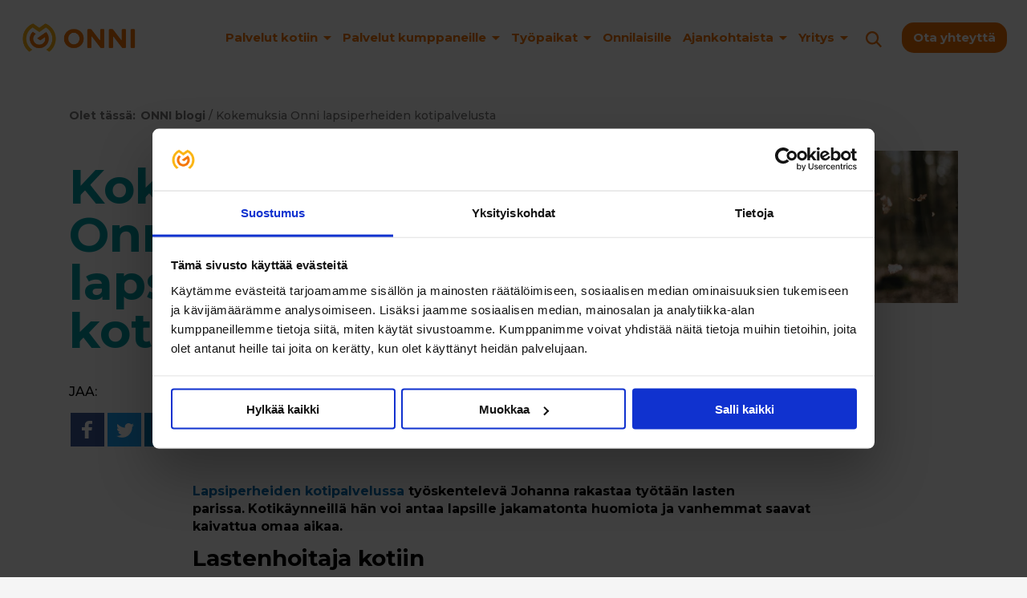

--- FILE ---
content_type: text/html; charset=UTF-8
request_url: https://www.onnion.fi/blogi/kokemuksia-lapsiperheiden-kotipalvelusta
body_size: 11452
content:
<!doctype html><!--[if lt IE 7]> <html class="no-js lt-ie9 lt-ie8 lt-ie7" lang="fi" > <![endif]--><!--[if IE 7]>    <html class="no-js lt-ie9 lt-ie8" lang="fi" >        <![endif]--><!--[if IE 8]>    <html class="no-js lt-ie9" lang="fi" >               <![endif]--><!--[if gt IE 8]><!--><html class="no-js" lang="fi"><!--<![endif]--><head>
    <meta charset="utf-8">
    <meta http-equiv="X-UA-Compatible" content="IE=edge,chrome=1">
    <meta name="author" content="Onni">
    <meta name="description" content="Kokemuksia lapsiperheiden kotipalvelusta | Kotimainen ONNI tarjoaa lastenhoitoa perheille lukuisissa Suomen kunnissa luotettavasti. ">
    <meta name="generator" content="HubSpot">
    <title>Kokemuksia Onni lapsiperheiden kotipalvelusta</title>
    <link rel="shortcut icon" href="https://www.onnion.fi/hubfs/onnion.fi-verkkosivu/favicon/Favicon-1.png">
    
<meta name="viewport" content="width=device-width, initial-scale=1">

    <script src="/hs/hsstatic/jquery-libs/static-1.4/jquery/jquery-1.11.2.js"></script>
<script>hsjQuery = window['jQuery'];</script>
    <meta property="og:description" content="Kokemuksia lapsiperheiden kotipalvelusta | Kotimainen ONNI tarjoaa lastenhoitoa perheille lukuisissa Suomen kunnissa luotettavasti. ">
    <meta property="og:title" content="Kokemuksia Onni lapsiperheiden kotipalvelusta">
    <meta name="twitter:description" content="Kokemuksia lapsiperheiden kotipalvelusta | Kotimainen ONNI tarjoaa lastenhoitoa perheille lukuisissa Suomen kunnissa luotettavasti. ">
    <meta name="twitter:title" content="Kokemuksia Onni lapsiperheiden kotipalvelusta">

    

    
    <style>
a.cta_button{-moz-box-sizing:content-box !important;-webkit-box-sizing:content-box !important;box-sizing:content-box !important;vertical-align:middle}.hs-breadcrumb-menu{list-style-type:none;margin:0px 0px 0px 0px;padding:0px 0px 0px 0px}.hs-breadcrumb-menu-item{float:left;padding:10px 0px 10px 10px}.hs-breadcrumb-menu-divider:before{content:'›';padding-left:10px}.hs-featured-image-link{border:0}.hs-featured-image{float:right;margin:0 0 20px 20px;max-width:50%}@media (max-width: 568px){.hs-featured-image{float:none;margin:0;width:100%;max-width:100%}}.hs-screen-reader-text{clip:rect(1px, 1px, 1px, 1px);height:1px;overflow:hidden;position:absolute !important;width:1px}
</style>

<link rel="stylesheet" href="https://www.onnion.fi/hubfs/hub_generated/template_assets/1/38949376755/1742710048657/template_aa-pop_up.min.css">
<link rel="stylesheet" href="https://www.onnion.fi/hubfs/hub_generated/module_assets/1/33716741629/1767612607625/module_Header_-_2020.css">
<link rel="stylesheet" href="https://www.onnion.fi/hubfs/hub_generated/module_assets/1/95308533369/1742809070009/module_Social_sharing.min.css">
<link rel="stylesheet" href="https://www.onnion.fi/hubfs/hub_generated/module_assets/1/33890959940/1765524616826/module_Footer_-_2020.min.css">
    

    

<script id="Cookiebot" data-culture="FI" src="https://consent.cookiebot.com/uc.js" data-cbid="7cf23180-da03-4b5e-8bea-6a3e2ef1fbd0" data-blockingmode="auto" type="text/javascript"></script>

<link rel="stylesheet" type="text/css" href="https://www.onnion.fi/hubfs/fonts/615791/0D575CD0F7625542A.css">
<link rel="stylesheet" type="text/css" href="https://www.onnion.fi/hubfs/hub_generated/template_assets/1/37049865168/1757929305921/template_cookiebox.min.css">

<!--<link rel="stylesheet" type="text/css" href="https://cloud.typography.com/7444796/7018372/css/fonts.css" />-->

<meta name="google-site-verification" content="24pP61Q2QxS8eulRsVfyGSnmAZx-n4oec2WlGw5vd4c">
<meta name="facebook-domain-verification" content="fre43wm5221dgah5j5neg4pt334db9">

<!-- Google Tag Manager -->
<script>(function(w,d,s,l,i){w[l]=w[l]||[];w[l].push({'gtm.start':
new Date().getTime(),event:'gtm.js'});var f=d.getElementsByTagName(s)[0],
j=d.createElement(s),dl=l!='dataLayer'?'&l='+l:'';j.async=true;j.src=
'https://www.googletagmanager.com/gtm.js?id='+i+dl;f.parentNode.insertBefore(j,f);
})(window,document,'script','dataLayer','GTM-KFFPKX4');</script>
<!-- End Google Tag Manager -->

<!-- Google Tag Manager -->
<script>(function(w,d,s,l,i){w[l]=w[l]||[];w[l].push({'gtm.start':
new Date().getTime(),event:'gtm.js'});var f=d.getElementsByTagName(s)[0],
j=d.createElement(s),dl=l!='dataLayer'?'&l='+l:'';j.async=true;j.src=
'https://www.googletagmanager.com/gtm.js?id='+i+dl;f.parentNode.insertBefore(j,f);
})(window,document,'script','dataLayer','GTM-MZ8HRTH9');</script>
<!-- End Google Tag Manager -->

<meta name="p:domain_verify" content="30df1e4dc1bb1ba52ef27809ac01a8ea">

<meta property="og:image" content="https://www.onnion.fi/hubfs/Hero-%20ja%20bannerikuvat%202020%20alkaen/Lapsiperheiden%20kotipalvelu%20herot/mobiili%20lastenhoito%20herot/ONNI%20hoiva%20lapsiperheille%20banneri%20mobiili%20_set%202_4.jpg">
<meta property="og:image:width" content="600">
<meta property="og:image:height" content="600">

<meta name="twitter:image" content="https://www.onnion.fi/hubfs/Hero-%20ja%20bannerikuvat%202020%20alkaen/Lapsiperheiden%20kotipalvelu%20herot/mobiili%20lastenhoito%20herot/ONNI%20hoiva%20lapsiperheille%20banneri%20mobiili%20_set%202_4.jpg">


<meta property="og:url" content="https://www.onnion.fi/blogi/kokemuksia-lapsiperheiden-kotipalvelusta">
<meta name="twitter:card" content="summary_large_image">

<link rel="canonical" href="https://www.onnion.fi/blogi/kokemuksia-lapsiperheiden-kotipalvelusta">

<meta property="og:type" content="article">
<link rel="alternate" type="application/rss+xml" href="https://www.onnion.fi/blogi/rss.xml">
<meta name="twitter:domain" content="www.onnion.fi">
<script src="//platform.linkedin.com/in.js" type="text/javascript">
    lang: en_US
</script>

<meta http-equiv="content-language" content="fi">
<link rel="stylesheet" href="//7052064.fs1.hubspotusercontent-na1.net/hubfs/7052064/hub_generated/template_assets/DEFAULT_ASSET/1767118704405/template_layout.min.css">


<link rel="stylesheet" href="https://www.onnion.fi/hubfs/hub_generated/template_assets/1/5191091622/1767624385794/template_onniterveys.css">
<link rel="stylesheet" href="https://www.onnion.fi/hubfs/hub_generated/template_assets/1/5685798681/1767612932390/template_2018-onni-hoiva-blogi.min.css">
<link rel="stylesheet" href="https://www.onnion.fi/hubfs/hub_generated/template_assets/1/33719846666/1767614137397/template_styles2020.min.css">




</head>
<body class="hoiva-2018 blogi blogi-postaus yleisblogi   hs-content-id-38498374802 hs-blog-post hs-blog-id-6585182096" style="">
    <div class="header-container-wrapper">
    <div class="header-container container-fluid">

<div class="row-fluid-wrapper row-depth-1 row-number-1 ">
<div class="row-fluid ">
<div class="span12 widget-span widget-type-custom_widget " style="" data-widget-type="custom_widget" data-x="0" data-w="12">
<div id="hs_cos_wrapper_module_1645166400119110" class="hs_cos_wrapper hs_cos_wrapper_widget hs_cos_wrapper_type_module" style="" data-hs-cos-general-type="widget" data-hs-cos-type="module"><header class="header">
  <div class="page-center">
    <div class="header__logo">
      <div class="header--logo">
        <span id="hs_cos_wrapper_module_1645166400119110_" class="hs_cos_wrapper hs_cos_wrapper_widget hs_cos_wrapper_type_logo" style="" data-hs-cos-general-type="widget" data-hs-cos-type="logo"><a href="https://www.onnion.fi/" id="hs-link-module_1645166400119110_" style="border-width:0px;border:0px;"><img src="https://www.onnion.fi/hs-fs/hubfs/Med%20Group%20-yrityssivu/Medialle/ONNI_LOGO_RGB.png?width=542&amp;height=159&amp;name=ONNI_LOGO_RGB.png" class="hs-image-widget " height="159" style="height: auto;width:542px;border-width:0px;border:0px;" width="542" alt="Onni" title="Onni" srcset="https://www.onnion.fi/hs-fs/hubfs/Med%20Group%20-yrityssivu/Medialle/ONNI_LOGO_RGB.png?width=271&amp;height=80&amp;name=ONNI_LOGO_RGB.png 271w, https://www.onnion.fi/hs-fs/hubfs/Med%20Group%20-yrityssivu/Medialle/ONNI_LOGO_RGB.png?width=542&amp;height=159&amp;name=ONNI_LOGO_RGB.png 542w, https://www.onnion.fi/hs-fs/hubfs/Med%20Group%20-yrityssivu/Medialle/ONNI_LOGO_RGB.png?width=813&amp;height=239&amp;name=ONNI_LOGO_RGB.png 813w, https://www.onnion.fi/hs-fs/hubfs/Med%20Group%20-yrityssivu/Medialle/ONNI_LOGO_RGB.png?width=1084&amp;height=318&amp;name=ONNI_LOGO_RGB.png 1084w, https://www.onnion.fi/hs-fs/hubfs/Med%20Group%20-yrityssivu/Medialle/ONNI_LOGO_RGB.png?width=1355&amp;height=398&amp;name=ONNI_LOGO_RGB.png 1355w, https://www.onnion.fi/hs-fs/hubfs/Med%20Group%20-yrityssivu/Medialle/ONNI_LOGO_RGB.png?width=1626&amp;height=477&amp;name=ONNI_LOGO_RGB.png 1626w" sizes="(max-width: 542px) 100vw, 542px"></a></span>
      </div>
    </div>
    <div class="header__links">

      <div class="header--nav">

        <span id="hs_cos_wrapper_module_1645166400119110_" class="hs_cos_wrapper hs_cos_wrapper_widget hs_cos_wrapper_type_menu" style="" data-hs-cos-general-type="widget" data-hs-cos-type="menu"><div id="hs_menu_wrapper_module_1645166400119110_" class="hs-menu-wrapper active-branch flyouts hs-menu-flow-horizontal" role="navigation" data-sitemap-name="default" data-menu-id="33721646767" aria-label="Navigation Menu">
 <ul role="menu" class="active-branch">
  <li class="hs-menu-item hs-menu-depth-1 hs-item-has-children" role="none"><a href="javascript:;" aria-haspopup="true" aria-expanded="false" role="menuitem">Palvelut kotiin</a>
   <ul role="menu" class="hs-menu-children-wrapper">
    <li class="hs-menu-item hs-menu-depth-2" role="none"><a href="https://www.onnion.fi/avustajapalvelu" role="menuitem">Avustajapalvelut</a></li>
    <li class="hs-menu-item hs-menu-depth-2" role="none"><a href="https://www.onnion.fi/tukipalvelu" role="menuitem">Tukipalvelut</a></li>
    <li class="hs-menu-item hs-menu-depth-2" role="none"><a href="https://www.onnion.fi/kotihoito" role="menuitem">Kotihoidon palvelut</a></li>
    <li class="hs-menu-item hs-menu-depth-2" role="none"><a href="https://www.onnion.fi/kotisiivous" role="menuitem">Siivouspalvelut</a></li>
    <li class="hs-menu-item hs-menu-depth-2" role="none"><a href="https://www.onnion.fi/lapsiperhepalvelut/lapsiperheiden-kotipalvelu" role="menuitem">Lapsiperheiden kotipalvelu</a></li>
    <li class="hs-menu-item hs-menu-depth-2" role="none"><a href="https://www.onnion.fi/lastenhoito" role="menuitem">Lastenhoitopalvelut</a></li>
    <li class="hs-menu-item hs-menu-depth-2" role="none"><a href="https://www.onnion.fi/hoiva/ikaihmistenpalvelut" role="menuitem">Ikäihmisten palvelut</a></li>
    <li class="hs-menu-item hs-menu-depth-2" role="none"><a href="https://www.onnion.fi/osta-palvelut-verkosta" role="menuitem">Osta verkosta</a></li>
    <li class="hs-menu-item hs-menu-depth-2" role="none"><a href="https://www.onnion.fi/lahjakortti" role="menuitem">Lahjakortit</a></li>
    <li class="hs-menu-item hs-menu-depth-2" role="none"><a href="https://www.onnion.fi/palveluseteli" role="menuitem">Palveluseteli</a></li>
    <li class="hs-menu-item hs-menu-depth-2" role="none"><a href="https://www.onnion.fi/kotitalousvahennys" role="menuitem">Kotitalousvähennys</a></li>
    <li class="hs-menu-item hs-menu-depth-2" role="none"><a href="https://www.onnion.fi/arvonlisaveroton-palvelu" role="menuitem">Arvonlisäveroton palvelu</a></li>
    <li class="hs-menu-item hs-menu-depth-2" role="none"><a href="https://www.onnion.fi/hoiva/" role="menuitem">Kaikki palvelut kotiin</a></li>
   </ul></li>
  <li class="hs-menu-item hs-menu-depth-1 hs-item-has-children" role="none"><a href="javascript:;" aria-haspopup="true" aria-expanded="false" role="menuitem">Palvelut kumppaneille</a>
   <ul role="menu" class="hs-menu-children-wrapper">
    <li class="hs-menu-item hs-menu-depth-2" role="none"><a href="https://www.onnion.fi/henkilostovuokraus" role="menuitem">Henkilöstövuokraus</a></li>
    <li class="hs-menu-item hs-menu-depth-2" role="none"><a href="https://www.onnion.fi/julkiset-palvelut/hoivapalvelut" role="menuitem">Kotiin vietävät palvelut</a></li>
    <li class="hs-menu-item hs-menu-depth-2" role="none"><a href="https://www.onnion.fi/julkiset-palvelut/ensihoito" role="menuitem">Ensihoidon palvelut</a></li>
    <li class="hs-menu-item hs-menu-depth-2" role="none"><a href="https://www.onnion.fi/julkiset-palvelut/ensiapupaivystys-tapahtumiin" role="menuitem">Ensiapupäivystys tapahtumiin</a></li>
    <li class="hs-menu-item hs-menu-depth-2" role="none"><a href="https://www.onnion.fi/julkiset-palvelut/lastenhoitopalvelut" role="menuitem">Lastenhoitopalvelut yrityksille</a></li>
    <li class="hs-menu-item hs-menu-depth-2" role="none"><a href="https://www.onnion.fi/lapsiperhepalvelut" role="menuitem">Ammatilliset lapsiperhepalvelut</a></li>
    <li class="hs-menu-item hs-menu-depth-2" role="none"><a href="https://www.onnion.fi/yrityssiivous" role="menuitem">Yritys- ja toimistosiivoukset</a></li>
    <li class="hs-menu-item hs-menu-depth-2" role="none"><a href="https://www.onnion.fi/julkiset-palvelut/palkitse-henkilostoa" role="menuitem">Lahjakortit ja henkilöstön palkitseminen</a></li>
    <li class="hs-menu-item hs-menu-depth-2" role="none"><a href="https://www.onnion.fi/julkiset-palvelut/" role="menuitem">Kaikki palvelut kumppaneille</a></li>
   </ul></li>
  <li class="hs-menu-item hs-menu-depth-1 hs-item-has-children" role="none"><a href="https://www.onnion.fi/rekrytointi/" aria-haspopup="true" aria-expanded="false" role="menuitem">Työpaikat</a>
   <ul role="menu" class="hs-menu-children-wrapper">
    <li class="hs-menu-item hs-menu-depth-2" role="none"><a href="https://www.onnion.fi/rekrytointi/laakari" role="menuitem">Lääkäri</a></li>
    <li class="hs-menu-item hs-menu-depth-2" role="none"><a href="https://www.onnion.fi/rekrytointi/hammaslaakari" role="menuitem">Hammaslääkäri</a></li>
    <li class="hs-menu-item hs-menu-depth-2" role="none"><a href="https://www.onnion.fi/rekrytointi/lahihoitaja" role="menuitem">Lähihoitaja</a></li>
    <li class="hs-menu-item hs-menu-depth-2" role="none"><a href="https://www.onnion.fi/rekrytointi/sairaanhoitaja" role="menuitem">Sairaanhoitaja</a></li>
    <li class="hs-menu-item hs-menu-depth-2" role="none"><a href="https://www.onnion.fi/rekrytointi/avustaja" role="menuitem">Avustaja</a></li>
    <li class="hs-menu-item hs-menu-depth-2" role="none"><a href="https://www.onnion.fi/rekrytointi/siivooja" role="menuitem">Kotisiivous</a></li>
    <li class="hs-menu-item hs-menu-depth-2" role="none"><a href="https://www.onnion.fi/rekrytointi/" role="menuitem">Kaikki avoimet työpaikat</a></li>
   </ul></li>
  <li class="hs-menu-item hs-menu-depth-1" role="none"><a href="https://www.onnion.fi/tyontekijalle" role="menuitem">Onnilaisille</a></li>
  <li class="hs-menu-item hs-menu-depth-1 hs-item-has-children active-branch" role="none"><a href="javascript:;" aria-haspopup="true" aria-expanded="false" role="menuitem">Ajankohtaista</a>
   <ul role="menu" class="hs-menu-children-wrapper active-branch">
    <li class="hs-menu-item hs-menu-depth-2 active active-branch" role="none"><a href="https://www.onnion.fi/blogi" role="menuitem">Blogi</a></li>
    <li class="hs-menu-item hs-menu-depth-2" role="none"><a href="https://www.onnion.fi/yritys/tiedotteet" role="menuitem">Tiedotteet ja medialle</a></li>
    <li class="hs-menu-item hs-menu-depth-2" role="none"><a href="https://www.onnion.fi/onni-klubi" role="menuitem">Onni-klubi</a></li>
   </ul></li>
  <li class="hs-menu-item hs-menu-depth-1 hs-item-has-children" role="none"><a href="https://www.onnion.fi/yritys" aria-haspopup="true" aria-expanded="false" role="menuitem">Yritys</a>
   <ul role="menu" class="hs-menu-children-wrapper">
    <li class="hs-menu-item hs-menu-depth-2" role="none"><a href="https://www.onnion.fi/yritys" role="menuitem">Onni yrityksenä</a></li>
    <li class="hs-menu-item hs-menu-depth-2" role="none"><a href="https://www.onnion.fi/yritys/arvot-ja-avainluvut" role="menuitem">Arvot ja avainluvut</a></li>
    <li class="hs-menu-item hs-menu-depth-2" role="none"><a href="https://www.onnion.fi/yritys/vastuullisuus" role="menuitem">Vastuullisuus</a></li>
    <li class="hs-menu-item hs-menu-depth-2" role="none"><a href="https://www.onnion.fi/yritys/laatu" role="menuitem">Laatu</a></li>
    <li class="hs-menu-item hs-menu-depth-2" role="none"><a href="https://www.onnion.fi/yritys/organisaatio" role="menuitem">Organisaatio</a></li>
    <li class="hs-menu-item hs-menu-depth-2" role="none"><a href="https://www.onnion.fi/rekrytointi/" role="menuitem">Avoimet työpaikat</a></li>
    <li class="hs-menu-item hs-menu-depth-2" role="none"><a href="https://www.onnion.fi/yhteystiedot" role="menuitem">Yhteystiedot</a></li>
   </ul></li>
 </ul>
</div></span>

      </div>

      <div class="header--search">
        <img class="header--search__open" src="https://www.onnion.fi/hubfs/ONNIon/search-icon.svg" alt="Haku">

        <div class="hs-search-field"> 
          <div class="hs-search-field__bar"> 
            <form action="/haku">
              
              <input type="text" class="hs-search-field__input" name="term" autocomplete="off" aria-label="Haku" placeholder="Haku">

              
              
              

              <button aria-label="Haku">Hae</button>

            </form>
          </div>
          <ul class="hs-search-field__suggestions"></ul>
        </div>
      </div>

      <div class="header--buttons"><a href="https://www.onnion.fi/yhteystiedot" class="button--orange">Ota yhteyttä</a>
        
      </div>

     
      <div class="header--lang">
         
          </div>
    </div>
  </div>
</header></div>

</div><!--end widget-span -->
</div><!--end row-->
</div><!--end row-wrapper -->

    </div><!--end header -->
</div><!--end header wrapper -->

<div class="body-container-wrapper">
    <div class="body-container container-fluid">

<div class="row-fluid-wrapper row-depth-1 row-number-1 ">
<div class="row-fluid ">
<div class="span12 widget-span widget-type-custom_widget " style="" data-widget-type="custom_widget" data-x="0" data-w="12">
<div id="hs_cos_wrapper_module_1542879035247223" class="hs_cos_wrapper hs_cos_wrapper_widget hs_cos_wrapper_type_module" style="" data-hs-cos-general-type="widget" data-hs-cos-type="module">

<div class="osoitepolku clearfix ">
    <div class="clearfix page-center">
    <div class="alku">
      <strong>Olet tässä:</strong> <a href="https://www.onnion.fi/blogi/">ONNI blogi </a> / <span id="hs_cos_wrapper_name" class="hs_cos_wrapper hs_cos_wrapper_meta_field hs_cos_wrapper_type_text" style="" data-hs-cos-general-type="meta_field" data-hs-cos-type="text">Kokemuksia Onni lapsiperheiden kotipalvelusta</span></div>
    <div class="loppu">
    
        
        
    </div>
    </div>
</div>

</div>

</div><!--end widget-span -->
</div><!--end row-->
</div><!--end row-wrapper -->

<div class="row-fluid-wrapper row-depth-1 row-number-2 ">
<div class="row-fluid ">
  <main>
<div class="span12 widget-span widget-type-cell page-center" style="" data-widget-type="cell" data-x="0" data-w="12">

<div class="row-fluid-wrapper row-depth-1 row-number-3 ">
<div class="row-fluid ">
<div class="span12 widget-span widget-type-cell blogi-wrapper" style="" data-widget-type="cell" data-x="0" data-w="12">

<div class="row-fluid-wrapper row-depth-1 row-number-4 ">
<div class="row-fluid ">
<div class="span12 widget-span widget-type-cell " style="" data-widget-type="cell" data-x="0" data-w="12">

<div class="row-fluid-wrapper row-depth-1 row-number-5 ">
<div class="row-fluid ">
<div class="span12 widget-span widget-type-cell blog-header" style="" data-widget-type="cell" data-x="0" data-w="12">

<div class="row-fluid-wrapper row-depth-2 row-number-1 ">
<div class="row-fluid ">
<div class="span6 widget-span widget-type-blog_content " style="" data-widget-type="blog_content" data-x="0" data-w="6">
<div class="section post-header">
    <h1><span id="hs_cos_wrapper_name" class="hs_cos_wrapper hs_cos_wrapper_meta_field hs_cos_wrapper_type_text" style="" data-hs-cos-general-type="meta_field" data-hs-cos-type="text">Kokemuksia Onni lapsiperheiden kotipalvelusta</span></h1>
</div>
  
               
  <div id="hs_cos_wrapper_module_167100376961179" class="hs_cos_wrapper hs_cos_wrapper_widget hs_cos_wrapper_type_module" style="" data-hs-cos-general-type="widget" data-hs-cos-type="module">
<section class="aa-module-share aa-module-share--blog">
  <div class="aa-module-share__inner">
  <p class="heading">Jaa:</p>
  <div class="aa-module-share__links">

    <a target="_blank" rel="noreferrer noopener" href="http://www.facebook.com/share.php?u=https://www.onnion.fi/blogi/kokemuksia-lapsiperheiden-kotipalvelusta" role="button" tabindex="0" class="icon-wrapper share-btn share-facebook" style="background-color: rgb(59, 89, 152); border-radius: 0px;"><span class="hidden">Jaa: Facebook</span>
      <span class="icon-wrapper" style="line-height: 32px; height: 32px; width: 32px;"><svg xmlns="http://www.w3.org/2000/svg" xmlns:xlink="http://www.w3.org/1999/xlink" viewbox="0 0 32 32" version="1.1" role="img" aria-labelledby="svg-facebook-1" class="icon icon-facebook" style="fill: rgb(255, 255, 255); width: 32px; height: 32px;"><title id="svg-facebook-1">Facebook</title><g><path d="M22 5.16c-.406-.054-1.806-.16-3.43-.16-3.4 0-5.733 1.825-5.733 5.17v2.882H9v3.913h3.837V27h4.604V16.965h3.823l.587-3.913h-4.41v-2.5c0-1.123.347-1.903 2.198-1.903H22V5.16z" fill-rule="evenodd"></path></g></svg></span></a>
    <a target="_blank" rel="noreferrer noopener" href="https://twitter.com/intent/tweet?original_referer=https://www.onnion.fi/blogi/kokemuksia-lapsiperheiden-kotipalvelusta&amp;url=https://www.onnion.fi/blogi/kokemuksia-lapsiperheiden-kotipalvelusta&amp;source=tweetbutton&amp;text=Kokemuksia+Onni+lapsiperheiden+kotipalvelusta" role="button" tabindex="0" class="icon-wrapper share-btn share-twitter" style="background-color: rgb(29, 161, 242); border-radius: 0px;"><span class="hidden">Jaa: Twitter</span>
      <span class="icon-wrapper" style="line-height: 32px; height: 32px; width: 32px;"><svg xmlns="http://www.w3.org/2000/svg" xmlns:xlink="http://www.w3.org/1999/xlink" viewbox="0 0 32 32" version="1.1" role="img" aria-labelledby="svg-twitter-2" class="icon icon-twitter" style="fill: rgb(255, 255, 255); width: 32px; height: 32px;"><title id="svg-twitter-2">Twitter</title><g><path d="M27.996 10.116c-.81.36-1.68.602-2.592.71a4.526 4.526 0 0 0 1.984-2.496 9.037 9.037 0 0 1-2.866 1.095 4.513 4.513 0 0 0-7.69 4.116 12.81 12.81 0 0 1-9.3-4.715 4.49 4.49 0 0 0-.612 2.27 4.51 4.51 0 0 0 2.008 3.755 4.495 4.495 0 0 1-2.044-.564v.057a4.515 4.515 0 0 0 3.62 4.425 4.52 4.52 0 0 1-2.04.077 4.517 4.517 0 0 0 4.217 3.134 9.055 9.055 0 0 1-5.604 1.93A9.18 9.18 0 0 1 6 23.85a12.773 12.773 0 0 0 6.918 2.027c8.3 0 12.84-6.876 12.84-12.84 0-.195-.005-.39-.014-.583a9.172 9.172 0 0 0 2.252-2.336" fill-rule="evenodd"></path></g></svg></span></a>
    <a target="_blank" rel="noreferrer noopener" href="http://www.linkedin.com/shareArticle?mini=true&amp;url=https://www.onnion.fi/blogi/kokemuksia-lapsiperheiden-kotipalvelusta" role="button" tabindex="0" class="icon-wrapper share-btn share-linkedin" style="background-color: rgb(0, 119, 181); border-radius: 0px;"><span class="hidden">Jaa: LinkedIn</span>
      <span class="icon-wrapper" style="line-height: 32px; height: 32px; width: 32px;"><svg xmlns="http://www.w3.org/2000/svg" xmlns:xlink="http://www.w3.org/1999/xlink" viewbox="0 0 32 32" version="1.1" role="img" aria-labelledby="svg-linkedin-3" class="icon icon-linkedin" style="fill: rgb(255, 255, 255); width: 32px; height: 32px;"><title id="svg-linkedin-3">LinkedIn</title><g><path d="M26 25.963h-4.185v-6.55c0-1.56-.027-3.57-2.175-3.57-2.18 0-2.51 1.7-2.51 3.46v6.66h-4.182V12.495h4.012v1.84h.058c.558-1.058 1.924-2.174 3.96-2.174 4.24 0 5.022 2.79 5.022 6.417v7.386zM8.23 10.655a2.426 2.426 0 0 1 0-4.855 2.427 2.427 0 0 1 0 4.855zm-2.098 1.84h4.19v13.468h-4.19V12.495z" fill-rule="evenodd"></path></g></svg></span></a>
    <a target="_blank" rel="noreferrer noopener" href="mailto:?subject=Tutustu%20https://www.onnion.fi/blogi/kokemuksia-lapsiperheiden-kotipalvelusta%20&amp;body=Tutustu%20https://www.onnion.fi/blogi/kokemuksia-lapsiperheiden-kotipalvelusta" role="button" tabindex="0" class="icon-wrapper share-btn share-email" style="background-color: rgb(132, 132, 132); border-radius: 0px;"><span class="hidden">Jaa: Sähköposti</span>
      <span class="icon-wrapper" style="line-height: 32px; height: 32px; width: 32px;"><svg xmlns="http://www.w3.org/2000/svg" xmlns:xlink="http://www.w3.org/1999/xlink" viewbox="0 0 32 32" version="1.1" role="img" aria-labelledby="svg-email-4" class="icon icon-email" style="fill: rgb(255, 255, 255); width: 32px; height: 32px;"><title id="svg-email-4">Email</title><g><g fill-rule="evenodd"></g><path d="M27 22.757c0 1.24-.988 2.243-2.19 2.243H7.19C5.98 25 5 23.994 5 22.757V13.67c0-.556.39-.773.855-.496l8.78 5.238c.782.467 1.95.467 2.73 0l8.78-5.238c.472-.28.855-.063.855.495v9.087z"></path><path d="M27 9.243C27 8.006 26.02 7 24.81 7H7.19C5.988 7 5 8.004 5 9.243v.465c0 .554.385 1.232.857 1.514l9.61 5.733c.267.16.8.16 1.067 0l9.61-5.733c.473-.283.856-.96.856-1.514v-.465z"></path></g></svg></span></a>
  </div>
  </div>
</section></div></div>

<div class="span6 widget-span widget-type-linked_image paakuva" style="" data-widget-type="linked_image" data-x="6" data-w="6">
<div class="cell-wrapper layout-widget-wrapper">
<span id="hs_cos_wrapper_module_152333766410294" class="hs_cos_wrapper hs_cos_wrapper_widget hs_cos_wrapper_type_linked_image" style="" data-hs-cos-general-type="widget" data-hs-cos-type="linked_image"><img src="https://www.onnion.fi/hs-fs/hubfs/Hero-%20ja%20bannerikuvat%202020%20alkaen/Lapsiperheiden%20kotipalvelu%20herot/desktop%20lastenhoito%20herot/ONNI%20hoiva%20lapsiperheille%20banneri%201080x450px%20_set%202_6.jpg?width=800&amp;height=281&amp;name=ONNI%20hoiva%20lapsiperheille%20banneri%201080x450px%20_set%202_6.jpg" class="hs-image-widget " width="800" height="281" style="max-width: 100%; height: auto;" alt="ONNI hoiva lapsiperheille banneri 1080x450px _set 2_6" title="ONNI hoiva lapsiperheille banneri 1080x450px _set 2_6" srcset="https://www.onnion.fi/hs-fs/hubfs/Hero-%20ja%20bannerikuvat%202020%20alkaen/Lapsiperheiden%20kotipalvelu%20herot/desktop%20lastenhoito%20herot/ONNI%20hoiva%20lapsiperheille%20banneri%201080x450px%20_set%202_6.jpg?width=400&amp;height=141&amp;name=ONNI%20hoiva%20lapsiperheille%20banneri%201080x450px%20_set%202_6.jpg 400w, https://www.onnion.fi/hs-fs/hubfs/Hero-%20ja%20bannerikuvat%202020%20alkaen/Lapsiperheiden%20kotipalvelu%20herot/desktop%20lastenhoito%20herot/ONNI%20hoiva%20lapsiperheille%20banneri%201080x450px%20_set%202_6.jpg?width=800&amp;height=281&amp;name=ONNI%20hoiva%20lapsiperheille%20banneri%201080x450px%20_set%202_6.jpg 800w, https://www.onnion.fi/hs-fs/hubfs/Hero-%20ja%20bannerikuvat%202020%20alkaen/Lapsiperheiden%20kotipalvelu%20herot/desktop%20lastenhoito%20herot/ONNI%20hoiva%20lapsiperheille%20banneri%201080x450px%20_set%202_6.jpg?width=1200&amp;height=422&amp;name=ONNI%20hoiva%20lapsiperheille%20banneri%201080x450px%20_set%202_6.jpg 1200w, https://www.onnion.fi/hs-fs/hubfs/Hero-%20ja%20bannerikuvat%202020%20alkaen/Lapsiperheiden%20kotipalvelu%20herot/desktop%20lastenhoito%20herot/ONNI%20hoiva%20lapsiperheille%20banneri%201080x450px%20_set%202_6.jpg?width=1600&amp;height=562&amp;name=ONNI%20hoiva%20lapsiperheille%20banneri%201080x450px%20_set%202_6.jpg 1600w, https://www.onnion.fi/hs-fs/hubfs/Hero-%20ja%20bannerikuvat%202020%20alkaen/Lapsiperheiden%20kotipalvelu%20herot/desktop%20lastenhoito%20herot/ONNI%20hoiva%20lapsiperheille%20banneri%201080x450px%20_set%202_6.jpg?width=2000&amp;height=703&amp;name=ONNI%20hoiva%20lapsiperheille%20banneri%201080x450px%20_set%202_6.jpg 2000w, https://www.onnion.fi/hs-fs/hubfs/Hero-%20ja%20bannerikuvat%202020%20alkaen/Lapsiperheiden%20kotipalvelu%20herot/desktop%20lastenhoito%20herot/ONNI%20hoiva%20lapsiperheille%20banneri%201080x450px%20_set%202_6.jpg?width=2400&amp;height=843&amp;name=ONNI%20hoiva%20lapsiperheille%20banneri%201080x450px%20_set%202_6.jpg 2400w" sizes="(max-width: 800px) 100vw, 800px"></span></div><!--end layout-widget-wrapper -->
</div><!--end widget-span -->
</div><!--end row-->
</div><!--end row-wrapper -->

</div><!--end widget-span -->
</div><!--end row-->
</div><!--end row-wrapper -->

<div class="row-fluid-wrapper row-depth-1 row-number-1 ">
<div class="row-fluid ">
<div class="span12 widget-span widget-type-blog_content " style="" data-widget-type="blog_content" data-x="0" data-w="12">
<div class="blog-section">
    <div class="blog-post-wrapper cell-wrapper">
       <div class="blog-section">
            <div class="blog-post-wrapper cell-wrapper">
                
               
               
               
                <div class="section post-body">
                    <span id="hs_cos_wrapper_post_body" class="hs_cos_wrapper hs_cos_wrapper_meta_field hs_cos_wrapper_type_rich_text" style="" data-hs-cos-general-type="meta_field" data-hs-cos-type="rich_text"><p><strong><a href="/lapsiperhepalvelut/lapsiperheiden-kotipalvelu" rel="noopener">Lapsiperheiden kotipalvelussa</a> työskentelevä Johanna rakastaa työtään lasten parissa.</strong><span>&nbsp;<strong>Kotikäynneillä hän voi antaa lapsille jakamatonta huomiota ja vanhemmat saavat kaivattua omaa aikaa.</strong></span><span style="background-color: transparent;"></span><!--more--></p>
<h2>Lastenhoitaja kotiin</h2>
<blockquote></blockquote>
<p>Johanna on työskennellyt ONNI hoivassa lapsiperheiden kotipalvelussa keväästä 2015 lähtien. Lähihoitajan koulutuksen saaneella Johannalla on itselläänkin neljä lasta, ja hänelle työ lasten parissa on selvästi kutsumusammatti.</p>
<p>– Rakastan sitä, että saan tehdä töitä lasten kanssa. Se vain on se minun juttuni, Johanna sanoo.</p>
<p>Verrattuna aikaisempaan työhönsä päiväkodissa Johanna kokee kotipalvelutyön monipuolisemmaksi ja vapaammaksi.</p>
<p>– Jokainen päivä on erilainen. Työssä pystyy antamaan täysipainoisesti huomion juuri niille lapsille, joiden kanssa on, mihin ei päiväkodissa usein ole mahdollisuutta. Työntekijänä minulla on melko vapaat kädet toimia asiakkaan parhaaksi ja keskittyä siihen, mikä on tärkeintä.</p>
<p>&nbsp;</p>
<p><img src="https://www.onnion.fi/hs-fs/hubfs/Hero-%20ja%20bannerikuvat%202020%20alkaen/Lapsiperheiden%20kotipalvelu%20herot/desktop%20lastenhoito%20herot/ONNI%20hoiva%20lapsiperheille%20banneri%201080x450px%20_set%202_4.jpg?width=799&amp;name=ONNI%20hoiva%20lapsiperheille%20banneri%201080x450px%20_set%202_4.jpg" alt="ONNI hoiva lapsiperheille banneri 1080x450px _set 2_4" width="799" style="width: 799px;" srcset="https://www.onnion.fi/hs-fs/hubfs/Hero-%20ja%20bannerikuvat%202020%20alkaen/Lapsiperheiden%20kotipalvelu%20herot/desktop%20lastenhoito%20herot/ONNI%20hoiva%20lapsiperheille%20banneri%201080x450px%20_set%202_4.jpg?width=400&amp;name=ONNI%20hoiva%20lapsiperheille%20banneri%201080x450px%20_set%202_4.jpg 400w, https://www.onnion.fi/hs-fs/hubfs/Hero-%20ja%20bannerikuvat%202020%20alkaen/Lapsiperheiden%20kotipalvelu%20herot/desktop%20lastenhoito%20herot/ONNI%20hoiva%20lapsiperheille%20banneri%201080x450px%20_set%202_4.jpg?width=799&amp;name=ONNI%20hoiva%20lapsiperheille%20banneri%201080x450px%20_set%202_4.jpg 799w, https://www.onnion.fi/hs-fs/hubfs/Hero-%20ja%20bannerikuvat%202020%20alkaen/Lapsiperheiden%20kotipalvelu%20herot/desktop%20lastenhoito%20herot/ONNI%20hoiva%20lapsiperheille%20banneri%201080x450px%20_set%202_4.jpg?width=1199&amp;name=ONNI%20hoiva%20lapsiperheille%20banneri%201080x450px%20_set%202_4.jpg 1199w, https://www.onnion.fi/hs-fs/hubfs/Hero-%20ja%20bannerikuvat%202020%20alkaen/Lapsiperheiden%20kotipalvelu%20herot/desktop%20lastenhoito%20herot/ONNI%20hoiva%20lapsiperheille%20banneri%201080x450px%20_set%202_4.jpg?width=1598&amp;name=ONNI%20hoiva%20lapsiperheille%20banneri%201080x450px%20_set%202_4.jpg 1598w, https://www.onnion.fi/hs-fs/hubfs/Hero-%20ja%20bannerikuvat%202020%20alkaen/Lapsiperheiden%20kotipalvelu%20herot/desktop%20lastenhoito%20herot/ONNI%20hoiva%20lapsiperheille%20banneri%201080x450px%20_set%202_4.jpg?width=1998&amp;name=ONNI%20hoiva%20lapsiperheille%20banneri%201080x450px%20_set%202_4.jpg 1998w, https://www.onnion.fi/hs-fs/hubfs/Hero-%20ja%20bannerikuvat%202020%20alkaen/Lapsiperheiden%20kotipalvelu%20herot/desktop%20lastenhoito%20herot/ONNI%20hoiva%20lapsiperheille%20banneri%201080x450px%20_set%202_4.jpg?width=2397&amp;name=ONNI%20hoiva%20lapsiperheille%20banneri%201080x450px%20_set%202_4.jpg 2397w" sizes="(max-width: 799px) 100vw, 799px"></p>
<p>&nbsp;</p>
<h2>Kotipalvelua perheiden tarpeiden mukaan</h2>
<p>Johannan työpäivien sisältö vaihtelee asiakasperheiden tarpeiden mukaan. Joskus päivien pituudet jäävät pariin tuntiin, joskus ne taas voivat venyä 13-tuntisiksikin.</p>
<p>– Työn sisältö riippuu hyvin paljon asiakkaasta. Joissakin perheissä vanhemmat ovat mukana ja tuemme heitä arjessa ollen samalla lasten kanssa. Toisissa perheissä hoidamme lapsia, jotta vanhemmat pääsevät irtautumaan hetkeksi kotoa. Voimme esimerkiksi ulkoilla lasten kanssa, käydä puistossa tai lukea kirjoja. Tarvittaessa teemme myös pieniä kotitöitä, Johanna kuvailee.</p>
<p>– Lapsilla voi olla erityisiä haasteita kuten kehitysvamma tai käytöshäiriöitä. Meiltä työntekijöinä vaaditaan muuntautumiskykyä, jotta pystymme mukautumaan kunkin perheen tilanteeseen.</p>
<p>&nbsp;</p>
<h2>Apua perheelle ja arjen tilanteisiin</h2>
<p>Lasten parissa tehtävän työn hyvä puoli on se, että palautetta saa aidosti.</p>
<p>Meitä odotetaan ja kysellään kovasti. Kun menen uudelleen perheeseen, jossa olen ennenkin käynyt, lapset vievät heti leikkeihin. Lapset ovat aitoja, ja saapuessaan näkee oikeasti, että on tervetullut. Monet vanhemmatkin puhuvat siitä, miten hieno juttu avun saaminen arkeen on, Johanna kertoo.</p>
<p>Johanna kannustaa lapsiperheiden vanhempia ottamaan rohkeasti yhteyttä ONNI hoivaan tarvitessaan kotipalveluita.</p>
<p>– Aina voi soittaa ja kysyä apua. Semmoista tilannetta ei olekaan, jossa emme auttaisi. Monet vanhemmat eivät tiedä tällaisen mahdollisuuden olemassaolosta, mutta asiakkaaksi tultuaan he ovat ottaneet palvelun ilolla vastaan.</p>
<p>– Kotipalveluamme saadakseen perheellä ei tarvitse olla hätätilanne, vaan voimme auttaa aivan tavallisia perheitä arjen erilaisissa tilanteissa – yhtä hyvin käytännön asioissa kuin jaksamisen tukemisessakin. Osaava henkilökuntamme ottaa perheen yksilölliset tarpeet huomioon ilman turhaa kiirettä.</p>
<blockquote></blockquote></span>
                </div>
               
               
                  
                        
                             
                        
                             
                        
                        
                     
                
                
                
                <div class="post-info">
                    
                    <p>JULKAISTU: 08.12.2020</p>
                   
                            <p>KIRJOITTAJA: Onni
                               </p>
                    
                
                
                     <p id="hubspot-topic_data"> AIHEET:
                        
                            <a class="topic-link" href="https://www.onnion.fi/blogi/tag/kotiin-vietävät-palvelut">Kotiin vietävät palvelut</a>,
                        
                            <a class="topic-link" href="https://www.onnion.fi/blogi/tag/lapsiperheille">Lapsiperheille</a>
                        
                     </p>
                
                
              
               
                     <div id="hs_cos_wrapper_module_167100376961179" class="hs_cos_wrapper hs_cos_wrapper_widget hs_cos_wrapper_type_module" style="" data-hs-cos-general-type="widget" data-hs-cos-type="module">
<section class="aa-module-share aa-module-share--blog">
  <div class="aa-module-share__inner">
  <p class="heading">Jaa:</p>
  <div class="aa-module-share__links">

    <a target="_blank" rel="noreferrer noopener" href="http://www.facebook.com/share.php?u=https://www.onnion.fi/blogi/kokemuksia-lapsiperheiden-kotipalvelusta" role="button" tabindex="0" class="icon-wrapper share-btn share-facebook" style="background-color: rgb(59, 89, 152); border-radius: 0px;"><span class="hidden">Jaa: Facebook</span>
      <span class="icon-wrapper" style="line-height: 32px; height: 32px; width: 32px;"><svg xmlns="http://www.w3.org/2000/svg" xmlns:xlink="http://www.w3.org/1999/xlink" viewbox="0 0 32 32" version="1.1" role="img" aria-labelledby="svg-facebook-1" class="icon icon-facebook" style="fill: rgb(255, 255, 255); width: 32px; height: 32px;"><title id="svg-facebook-1">Facebook</title><g><path d="M22 5.16c-.406-.054-1.806-.16-3.43-.16-3.4 0-5.733 1.825-5.733 5.17v2.882H9v3.913h3.837V27h4.604V16.965h3.823l.587-3.913h-4.41v-2.5c0-1.123.347-1.903 2.198-1.903H22V5.16z" fill-rule="evenodd"></path></g></svg></span></a>
    <a target="_blank" rel="noreferrer noopener" href="https://twitter.com/intent/tweet?original_referer=https://www.onnion.fi/blogi/kokemuksia-lapsiperheiden-kotipalvelusta&amp;url=https://www.onnion.fi/blogi/kokemuksia-lapsiperheiden-kotipalvelusta&amp;source=tweetbutton&amp;text=Kokemuksia+Onni+lapsiperheiden+kotipalvelusta" role="button" tabindex="0" class="icon-wrapper share-btn share-twitter" style="background-color: rgb(29, 161, 242); border-radius: 0px;"><span class="hidden">Jaa: Twitter</span>
      <span class="icon-wrapper" style="line-height: 32px; height: 32px; width: 32px;"><svg xmlns="http://www.w3.org/2000/svg" xmlns:xlink="http://www.w3.org/1999/xlink" viewbox="0 0 32 32" version="1.1" role="img" aria-labelledby="svg-twitter-2" class="icon icon-twitter" style="fill: rgb(255, 255, 255); width: 32px; height: 32px;"><title id="svg-twitter-2">Twitter</title><g><path d="M27.996 10.116c-.81.36-1.68.602-2.592.71a4.526 4.526 0 0 0 1.984-2.496 9.037 9.037 0 0 1-2.866 1.095 4.513 4.513 0 0 0-7.69 4.116 12.81 12.81 0 0 1-9.3-4.715 4.49 4.49 0 0 0-.612 2.27 4.51 4.51 0 0 0 2.008 3.755 4.495 4.495 0 0 1-2.044-.564v.057a4.515 4.515 0 0 0 3.62 4.425 4.52 4.52 0 0 1-2.04.077 4.517 4.517 0 0 0 4.217 3.134 9.055 9.055 0 0 1-5.604 1.93A9.18 9.18 0 0 1 6 23.85a12.773 12.773 0 0 0 6.918 2.027c8.3 0 12.84-6.876 12.84-12.84 0-.195-.005-.39-.014-.583a9.172 9.172 0 0 0 2.252-2.336" fill-rule="evenodd"></path></g></svg></span></a>
    <a target="_blank" rel="noreferrer noopener" href="http://www.linkedin.com/shareArticle?mini=true&amp;url=https://www.onnion.fi/blogi/kokemuksia-lapsiperheiden-kotipalvelusta" role="button" tabindex="0" class="icon-wrapper share-btn share-linkedin" style="background-color: rgb(0, 119, 181); border-radius: 0px;"><span class="hidden">Jaa: LinkedIn</span>
      <span class="icon-wrapper" style="line-height: 32px; height: 32px; width: 32px;"><svg xmlns="http://www.w3.org/2000/svg" xmlns:xlink="http://www.w3.org/1999/xlink" viewbox="0 0 32 32" version="1.1" role="img" aria-labelledby="svg-linkedin-3" class="icon icon-linkedin" style="fill: rgb(255, 255, 255); width: 32px; height: 32px;"><title id="svg-linkedin-3">LinkedIn</title><g><path d="M26 25.963h-4.185v-6.55c0-1.56-.027-3.57-2.175-3.57-2.18 0-2.51 1.7-2.51 3.46v6.66h-4.182V12.495h4.012v1.84h.058c.558-1.058 1.924-2.174 3.96-2.174 4.24 0 5.022 2.79 5.022 6.417v7.386zM8.23 10.655a2.426 2.426 0 0 1 0-4.855 2.427 2.427 0 0 1 0 4.855zm-2.098 1.84h4.19v13.468h-4.19V12.495z" fill-rule="evenodd"></path></g></svg></span></a>
    <a target="_blank" rel="noreferrer noopener" href="mailto:?subject=Tutustu%20https://www.onnion.fi/blogi/kokemuksia-lapsiperheiden-kotipalvelusta%20&amp;body=Tutustu%20https://www.onnion.fi/blogi/kokemuksia-lapsiperheiden-kotipalvelusta" role="button" tabindex="0" class="icon-wrapper share-btn share-email" style="background-color: rgb(132, 132, 132); border-radius: 0px;"><span class="hidden">Jaa: Sähköposti</span>
      <span class="icon-wrapper" style="line-height: 32px; height: 32px; width: 32px;"><svg xmlns="http://www.w3.org/2000/svg" xmlns:xlink="http://www.w3.org/1999/xlink" viewbox="0 0 32 32" version="1.1" role="img" aria-labelledby="svg-email-4" class="icon icon-email" style="fill: rgb(255, 255, 255); width: 32px; height: 32px;"><title id="svg-email-4">Email</title><g><g fill-rule="evenodd"></g><path d="M27 22.757c0 1.24-.988 2.243-2.19 2.243H7.19C5.98 25 5 23.994 5 22.757V13.67c0-.556.39-.773.855-.496l8.78 5.238c.782.467 1.95.467 2.73 0l8.78-5.238c.472-.28.855-.063.855.495v9.087z"></path><path d="M27 9.243C27 8.006 26.02 7 24.81 7H7.19C5.988 7 5 8.004 5 9.243v.465c0 .554.385 1.232.857 1.514l9.61 5.733c.267.16.8.16 1.067 0l9.61-5.733c.473-.283.856-.96.856-1.514v-.465z"></path></g></svg></span></a>
  </div>
  </div>
</section></div>
             
                 
                
                </div>
            </div>
        </div>
        <!-- Optional: Blog Author Bio Box -->
        
    </div>
</div>
</div>

</div><!--end row-->
</div><!--end row-wrapper -->

</div><!--end widget-span -->
</div><!--end row-->
</div><!--end row-wrapper -->

</div><!--end widget-span -->
</div><!--end row-->
</div><!--end row-wrapper -->

</div><!--end widget-span -->
 </main>
</div><!--end row-->
</div><!--end row-wrapper -->

<div class="row-fluid-wrapper row-depth-1 row-number-2 ">
<div class="row-fluid ">
<div class="span12 widget-span widget-type-cell harmaa-bg rivi" style="" data-widget-type="cell" data-x="0" data-w="12">

<div class="row-fluid-wrapper row-depth-1 row-number-3 ">
<div class="row-fluid ">
<div class="span12 widget-span widget-type-cell page-center" style="" data-widget-type="cell" data-x="0" data-w="12">

<div class="row-fluid-wrapper row-depth-1 row-number-4 ">
<div class="row-fluid ">
<div class="span12 widget-span widget-type-blog_content " style="" data-widget-type="blog_content" data-x="0" data-w="12">

<div class="most-related  clearfix">
<div class=" clearfix">
            
            
                
                
                    
                    
                        
                            
                            
                                <div class="related-container clearfix">
                                
                                    
                                    
                                    
                                        <h2 class="related-header" style="text-align: center;"><span id="hs_cos_wrapper_related_header" class="hs_cos_wrapper hs_cos_wrapper_widget hs_cos_wrapper_type_textarea" style="" data-hs-cos-general-type="widget" data-hs-cos-type="textarea">Lue lisää aiheesta</span></h2> 
                                        
                                        
                                        
                                        
                                        
                                            <div class="related-item height">   
                                               <div class="related-img"><a href="https://www.onnion.fi/blogi/mita-kotihoito-maksaa"><img src="https://www.onnion.fi/hs-fs/hubfs/Kotihoito/Some%20kotihoito/Kotihoito%20FB%20LI%20.png?width=400&amp;name=Kotihoito%20FB%20LI%20.png" alt="Mitä kotihoito maksaa?" loading="lazy" width="400" srcset="https://www.onnion.fi/hs-fs/hubfs/Kotihoito/Some%20kotihoito/Kotihoito%20FB%20LI%20.png?width=200&amp;name=Kotihoito%20FB%20LI%20.png 200w, https://www.onnion.fi/hs-fs/hubfs/Kotihoito/Some%20kotihoito/Kotihoito%20FB%20LI%20.png?width=400&amp;name=Kotihoito%20FB%20LI%20.png 400w, https://www.onnion.fi/hs-fs/hubfs/Kotihoito/Some%20kotihoito/Kotihoito%20FB%20LI%20.png?width=600&amp;name=Kotihoito%20FB%20LI%20.png 600w, https://www.onnion.fi/hs-fs/hubfs/Kotihoito/Some%20kotihoito/Kotihoito%20FB%20LI%20.png?width=800&amp;name=Kotihoito%20FB%20LI%20.png 800w, https://www.onnion.fi/hs-fs/hubfs/Kotihoito/Some%20kotihoito/Kotihoito%20FB%20LI%20.png?width=1000&amp;name=Kotihoito%20FB%20LI%20.png 1000w, https://www.onnion.fi/hs-fs/hubfs/Kotihoito/Some%20kotihoito/Kotihoito%20FB%20LI%20.png?width=1200&amp;name=Kotihoito%20FB%20LI%20.png 1200w" sizes="(max-width: 400px) 100vw, 400px"></a></div>
                                                <div class="related-body">
                                                    <div class="related-publish"> 
                                                        10.12.2025 / Kotiin vietävät palvelut
                                                        
                                                    </div>
                                                    <h3><a class="related-name" href="https://www.onnion.fi/blogi/mita-kotihoito-maksaa">Mitä kotihoito maksaa?</a></h3>
                                                     
                            
                                                    <div class="post-text-wrapper"> <p><span>Kotihoidon hinta on monelle tärkeä kysymys, kun mietitään avun hankkimista kotiin. Hinnoittelu voi tuntua...</span></p></div>
                                                    <a class="related-link" href="https://www.onnion.fi/blogi/mita-kotihoito-maksaa">Lue lisää »</a>
                                                </div>
                                            </div>
                                            
                                        
                                     
                                
                                    
                                    
                                    
                                       
                                        
                                        
                                        
                                        
                                        
                                            <div class="related-item height">   
                                               <div class="related-img"><a href="https://www.onnion.fi/blogi/ekln-jäsenille-nyt-myös-15-alennus-tukipalveluista-ja-kotihoidosta"><img src="https://www.onnion.fi/hs-fs/hubfs/El%C3%A4kkeensaajat_Onni_uusin.223x154mm.jpg?width=400&amp;name=El%C3%A4kkeensaajat_Onni_uusin.223x154mm.jpg" alt="EKL:n jäsenille nyt myös 15 % alennus tukipalveluista ja kotihoidosta" loading="lazy" width="400" srcset="https://www.onnion.fi/hs-fs/hubfs/El%C3%A4kkeensaajat_Onni_uusin.223x154mm.jpg?width=200&amp;name=El%C3%A4kkeensaajat_Onni_uusin.223x154mm.jpg 200w, https://www.onnion.fi/hs-fs/hubfs/El%C3%A4kkeensaajat_Onni_uusin.223x154mm.jpg?width=400&amp;name=El%C3%A4kkeensaajat_Onni_uusin.223x154mm.jpg 400w, https://www.onnion.fi/hs-fs/hubfs/El%C3%A4kkeensaajat_Onni_uusin.223x154mm.jpg?width=600&amp;name=El%C3%A4kkeensaajat_Onni_uusin.223x154mm.jpg 600w, https://www.onnion.fi/hs-fs/hubfs/El%C3%A4kkeensaajat_Onni_uusin.223x154mm.jpg?width=800&amp;name=El%C3%A4kkeensaajat_Onni_uusin.223x154mm.jpg 800w, https://www.onnion.fi/hs-fs/hubfs/El%C3%A4kkeensaajat_Onni_uusin.223x154mm.jpg?width=1000&amp;name=El%C3%A4kkeensaajat_Onni_uusin.223x154mm.jpg 1000w, https://www.onnion.fi/hs-fs/hubfs/El%C3%A4kkeensaajat_Onni_uusin.223x154mm.jpg?width=1200&amp;name=El%C3%A4kkeensaajat_Onni_uusin.223x154mm.jpg 1200w" sizes="(max-width: 400px) 100vw, 400px"></a></div>
                                                <div class="related-body">
                                                    <div class="related-publish"> 
                                                        10.12.2025 / Kotiin vietävät palvelut
                                                        
                                                    </div>
                                                    <h3><a class="related-name" href="https://www.onnion.fi/blogi/ekln-jäsenille-nyt-myös-15-alennus-tukipalveluista-ja-kotihoidosta">EKL:n jäsenille nyt myös 15 % alennus tukipalveluista ja kotihoidosta</a></h3>
                                                     
                            
                                                    <div class="post-text-wrapper"> <p>EKL:n jäsenille on tarjolla entistä enemmän etuja Onnin palveluista. Aiemmin olemme tarjonneet EKL:n...</p></div>
                                                    <a class="related-link" href="https://www.onnion.fi/blogi/ekln-jäsenille-nyt-myös-15-alennus-tukipalveluista-ja-kotihoidosta">Lue lisää »</a>
                                                </div>
                                            </div>
                                            
                                        
                                     
                                
                                    
                                    
                                    
                                       
                                        
                                        
                                        
                                        
                                        
                                            <div class="related-item height">   
                                               <div class="related-img"><a href="https://www.onnion.fi/blogi/mita-kotihoito-sisaltaa"><img src="https://www.onnion.fi/hs-fs/hubfs/Kotihoito/Some%20kotihoito/ika%CC%88ihminen%20kotihoito%20ONNI%20FB%20LI_4.png?width=400&amp;name=ika%CC%88ihminen%20kotihoito%20ONNI%20FB%20LI_4.png" alt="Mitä kotihoito sisältää?" loading="lazy" width="400" srcset="https://www.onnion.fi/hs-fs/hubfs/Kotihoito/Some%20kotihoito/ika%CC%88ihminen%20kotihoito%20ONNI%20FB%20LI_4.png?width=200&amp;name=ika%CC%88ihminen%20kotihoito%20ONNI%20FB%20LI_4.png 200w, https://www.onnion.fi/hs-fs/hubfs/Kotihoito/Some%20kotihoito/ika%CC%88ihminen%20kotihoito%20ONNI%20FB%20LI_4.png?width=400&amp;name=ika%CC%88ihminen%20kotihoito%20ONNI%20FB%20LI_4.png 400w, https://www.onnion.fi/hs-fs/hubfs/Kotihoito/Some%20kotihoito/ika%CC%88ihminen%20kotihoito%20ONNI%20FB%20LI_4.png?width=600&amp;name=ika%CC%88ihminen%20kotihoito%20ONNI%20FB%20LI_4.png 600w, https://www.onnion.fi/hs-fs/hubfs/Kotihoito/Some%20kotihoito/ika%CC%88ihminen%20kotihoito%20ONNI%20FB%20LI_4.png?width=800&amp;name=ika%CC%88ihminen%20kotihoito%20ONNI%20FB%20LI_4.png 800w, https://www.onnion.fi/hs-fs/hubfs/Kotihoito/Some%20kotihoito/ika%CC%88ihminen%20kotihoito%20ONNI%20FB%20LI_4.png?width=1000&amp;name=ika%CC%88ihminen%20kotihoito%20ONNI%20FB%20LI_4.png 1000w, https://www.onnion.fi/hs-fs/hubfs/Kotihoito/Some%20kotihoito/ika%CC%88ihminen%20kotihoito%20ONNI%20FB%20LI_4.png?width=1200&amp;name=ika%CC%88ihminen%20kotihoito%20ONNI%20FB%20LI_4.png 1200w" sizes="(max-width: 400px) 100vw, 400px"></a></div>
                                                <div class="related-body">
                                                    <div class="related-publish"> 
                                                        01.12.2025 / Kotiin vietävät palvelut
                                                        
                                                    </div>
                                                    <h3><a class="related-name" href="https://www.onnion.fi/blogi/mita-kotihoito-sisaltaa">Mitä kotihoito sisältää?</a></h3>
                                                     
                            
                                                    <div class="post-text-wrapper"> <p><span>Kotihoito mahdollistaa turvallisen ja omannäköisen elämän tutussa ympäristössä. Kotihoito on...</span></p></div>
                                                    <a class="related-link" href="https://www.onnion.fi/blogi/mita-kotihoito-sisaltaa">Lue lisää »</a>
                                                </div>
                                            </div>
                                            
                                        
                                     
                                
                                    
                                    
                                    
                                       
                                        
                                        
                                        
                                        
                                     
                                
                                </div>
                        
                    
                    
                        
                    
                 

    </div></div></div>

</div><!--end row-->
</div><!--end row-wrapper -->

</div><!--end widget-span -->
</div><!--end row-->
</div><!--end row-wrapper -->

</div><!--end widget-span -->
</div><!--end row-->
</div><!--end row-wrapper -->

<div class="row-fluid-wrapper row-depth-1 row-number-5 ">
<div class="row-fluid ">
<div class="span12 widget-span widget-type-global_group " style="" data-widget-type="global_group" data-x="0" data-w="12">
<div class="" data-global-widget-path="generated_global_groups/6585156402.html"><div class="row-fluid-wrapper row-depth-1 row-number-1 ">
<div class="row-fluid ">
<div class="span12 widget-span widget-type-cell keltainen-bg ela-taysii-tilaus" style="" data-widget-type="cell" data-x="0" data-w="12">

<div class="row-fluid-wrapper row-depth-1 row-number-2 ">
<div class="row-fluid ">
<div class="span12 widget-span widget-type-cell page-center" style="" data-widget-type="cell" data-x="0" data-w="12">

<div class="row-fluid-wrapper row-depth-1 row-number-3 ">
<div class="row-fluid ">
<div class="span12 widget-span widget-type-cell " style="" data-widget-type="cell" data-x="0" data-w="12">

<div class="row-fluid-wrapper row-depth-1 row-number-4 ">
<div class="row-fluid ">
<div class="span12 widget-span widget-type-rich_text valkoinen-teksti" style="" data-widget-type="rich_text" data-x="0" data-w="12">
<div class="cell-wrapper layout-widget-wrapper">
<span id="hs_cos_wrapper_module_152325600107748" class="hs_cos_wrapper hs_cos_wrapper_widget hs_cos_wrapper_type_rich_text" style="" data-hs-cos-general-type="widget" data-hs-cos-type="rich_text"><h2 style="text-align: center;"><span style="color: #000000;">Tilaa uusimmat blogit suoraan sähköpostiisi!</span></h2></span>
</div><!--end layout-widget-wrapper -->
</div><!--end widget-span -->
</div><!--end row-->
</div><!--end row-wrapper -->

<div class="row-fluid-wrapper row-depth-1 row-number-5 ">
<div class="row-fluid ">
<div class="span12 widget-span widget-type-cell " style="" data-widget-type="cell" data-x="0" data-w="12">

<div class="row-fluid-wrapper row-depth-2 row-number-1 ">
<div class="row-fluid ">
<div class="span12 widget-span widget-type-rich_text " style="" data-widget-type="rich_text" data-x="0" data-w="12">
<div class="cell-wrapper layout-widget-wrapper">
<span id="hs_cos_wrapper_module_152325631258365" class="hs_cos_wrapper hs_cos_wrapper_widget hs_cos_wrapper_type_rich_text" style="" data-hs-cos-general-type="widget" data-hs-cos-type="rich_text"><p style="text-align: center;"><strong>Haluatko tiedon blogin uusista sisällöistä?</strong><br>Tilaa uusimmat blogisisällöt suoraan sähköpostiisi! Saat kerran kuukaudessa yhteenvedon uusimmista sisällöistä.<br><br></p></span>
</div><!--end layout-widget-wrapper -->
</div><!--end widget-span -->
</div><!--end row-->
</div><!--end row-wrapper -->

<div class="row-fluid-wrapper row-depth-2 row-number-2 ">
<div class="row-fluid ">
<div class="span12 widget-span widget-type-form " style="" data-widget-type="form" data-x="0" data-w="12">
<div class="cell-wrapper layout-widget-wrapper">
<span id="hs_cos_wrapper_module_1523256498389115" class="hs_cos_wrapper hs_cos_wrapper_widget hs_cos_wrapper_type_form" style="" data-hs-cos-general-type="widget" data-hs-cos-type="form"><h3 id="hs_cos_wrapper_module_1523256498389115_title" class="hs_cos_wrapper form-title" data-hs-cos-general-type="widget_field" data-hs-cos-type="text"></h3>

<div id="hs_form_target_module_1523256498389115"></div>









</span>
</div><!--end layout-widget-wrapper -->
</div><!--end widget-span -->
</div><!--end row-->
</div><!--end row-wrapper -->

</div><!--end widget-span -->
</div><!--end row-->
</div><!--end row-wrapper -->

</div><!--end widget-span -->
</div><!--end row-->
</div><!--end row-wrapper -->

</div><!--end widget-span -->
</div><!--end row-->
</div><!--end row-wrapper -->

</div><!--end widget-span -->
</div><!--end row-->
</div><!--end row-wrapper -->
</div>
</div><!--end widget-span -->
</div><!--end row-->
</div><!--end row-wrapper -->

    </div><!--end body -->
</div><!--end body wrapper -->

<div class="footer-container-wrapper">
    <div class="footer-container container-fluid">

<div class="row-fluid-wrapper row-depth-1 row-number-1 ">
<div class="row-fluid ">
<div class="span12 widget-span widget-type-custom_widget " style="" data-widget-type="custom_widget" data-x="0" data-w="12">
<div id="hs_cos_wrapper_module_1645166505229111" class="hs_cos_wrapper hs_cos_wrapper_widget hs_cos_wrapper_type_module" style="" data-hs-cos-general-type="widget" data-hs-cos-type="module"><footer class="footer">
  <div class="page-center row-fluid">
    
    <div class="footer-info span3">
      <span id="hs_cos_wrapper_module_1645166505229111_" class="hs_cos_wrapper hs_cos_wrapper_widget hs_cos_wrapper_type_logo" style="" data-hs-cos-general-type="widget" data-hs-cos-type="logo"><a href="https://www.onnion.fi/" id="hs-link-module_1645166505229111_" style="border-width:0px;border:0px;"><img src="https://www.onnion.fi/hs-fs/hubfs/img/site/logos/ONNI_LOGO_RGB_valk-1.png?width=136&amp;height=40&amp;name=ONNI_LOGO_RGB_valk-1.png" class="hs-image-widget " height="40" style="height: auto;width:136px;border-width:0px;border:0px;" width="136" alt="ONNI logo" title="ONNI logo" loading="lazy" srcset="https://www.onnion.fi/hs-fs/hubfs/img/site/logos/ONNI_LOGO_RGB_valk-1.png?width=68&amp;height=20&amp;name=ONNI_LOGO_RGB_valk-1.png 68w, https://www.onnion.fi/hs-fs/hubfs/img/site/logos/ONNI_LOGO_RGB_valk-1.png?width=136&amp;height=40&amp;name=ONNI_LOGO_RGB_valk-1.png 136w, https://www.onnion.fi/hs-fs/hubfs/img/site/logos/ONNI_LOGO_RGB_valk-1.png?width=204&amp;height=60&amp;name=ONNI_LOGO_RGB_valk-1.png 204w, https://www.onnion.fi/hs-fs/hubfs/img/site/logos/ONNI_LOGO_RGB_valk-1.png?width=272&amp;height=80&amp;name=ONNI_LOGO_RGB_valk-1.png 272w, https://www.onnion.fi/hs-fs/hubfs/img/site/logos/ONNI_LOGO_RGB_valk-1.png?width=340&amp;height=100&amp;name=ONNI_LOGO_RGB_valk-1.png 340w, https://www.onnion.fi/hs-fs/hubfs/img/site/logos/ONNI_LOGO_RGB_valk-1.png?width=408&amp;height=120&amp;name=ONNI_LOGO_RGB_valk-1.png 408w" sizes="(max-width: 136px) 100vw, 136px"></a></span>
      <p class="p1">Onni on kotimainen sosiaali- ja terveydenhuoltoalan palveluyritys. Työllistämme yli 6500&nbsp;sosiaali- ja terveydenhuollon ammattilaista liikevaihtomme ollessa noin 100 miljoonaa euroa.</p>
<p class="p1">&nbsp;</p>
<p><img src="https://www.onnion.fi/hs-fs/hubfs/avainlippu_nega_rgb.png?width=55&amp;name=avainlippu_nega_rgb.png" alt="Avainlippu tunnus" width="55" loading="lazy" style="width: 55px;" srcset="https://www.onnion.fi/hs-fs/hubfs/avainlippu_nega_rgb.png?width=28&amp;name=avainlippu_nega_rgb.png 28w, https://www.onnion.fi/hs-fs/hubfs/avainlippu_nega_rgb.png?width=55&amp;name=avainlippu_nega_rgb.png 55w, https://www.onnion.fi/hs-fs/hubfs/avainlippu_nega_rgb.png?width=83&amp;name=avainlippu_nega_rgb.png 83w, https://www.onnion.fi/hs-fs/hubfs/avainlippu_nega_rgb.png?width=110&amp;name=avainlippu_nega_rgb.png 110w, https://www.onnion.fi/hs-fs/hubfs/avainlippu_nega_rgb.png?width=138&amp;name=avainlippu_nega_rgb.png 138w, https://www.onnion.fi/hs-fs/hubfs/avainlippu_nega_rgb.png?width=165&amp;name=avainlippu_nega_rgb.png 165w" sizes="(max-width: 55px) 100vw, 55px"></p>
    </div>
    
    <div class="span7">
      <span id="hs_cos_wrapper_module_1645166505229111_" class="hs_cos_wrapper hs_cos_wrapper_widget hs_cos_wrapper_type_menu" style="" data-hs-cos-general-type="widget" data-hs-cos-type="menu"><div id="hs_menu_wrapper_module_1645166505229111_" class="hs-menu-wrapper active-branch flyouts hs-menu-flow-horizontal" role="navigation" data-sitemap-name="default" data-menu-id="33891331041" aria-label="Navigation Menu">
 <ul role="menu">
  <li class="hs-menu-item hs-menu-depth-1" role="none"><a href="https://www.onnion.fi/hoiva/" role="menuitem">Palvelut kotiin</a></li>
  <li class="hs-menu-item hs-menu-depth-1" role="none"><a href="https://www.onnion.fi/julkiset-palvelut/" role="menuitem">Palvelut kumppaneille</a></li>
  <li class="hs-menu-item hs-menu-depth-1" role="none"><a href="https://www.onnion.fi/rekrytointi/" role="menuitem">Työnhakijalle</a></li>
  <li class="hs-menu-item hs-menu-depth-1" role="none"><a href="https://www.onnion.fi/tyontekijalle" role="menuitem">Onnilaisille</a></li>
  <li class="hs-menu-item hs-menu-depth-1" role="none"><a href="https://www.onnion.fi/yhteystiedot" role="menuitem">Yhteystiedot</a></li>
  <li class="hs-menu-item hs-menu-depth-1" role="none"><a href="https://www.onnion.fi/yritys/laskutus" role="menuitem">Laskutus</a></li>
  <li class="hs-menu-item hs-menu-depth-1" role="none"><a href="https://www.onnion.fi/yritys/palaute" role="menuitem">Palaute</a></li>
  <li class="hs-menu-item hs-menu-depth-1" role="none"><a href="https://www.onnion.fi/medgroup/asiakasrekisteri/tietosuojaseloste" role="menuitem">Tietosuojaseloste</a></li>
  <li class="hs-menu-item hs-menu-depth-1" role="none"><a href="https://www.onnion.fi/saavutettavuus" role="menuitem">Saavutettavuus</a></li>
  <li class="hs-menu-item hs-menu-depth-1" role="none"><a href="https://www.onnion.fi/yritys/evästeet" role="menuitem">Evästeet</a></li>
  <li class="hs-menu-item hs-menu-depth-1" role="none"><a href="https://www.onnion.fi/yritys" role="menuitem">Onni yrityksenä</a></li>
  <li class="hs-menu-item hs-menu-depth-1" role="none"><a href="https://www.onnion.fi/yritys/laatu" role="menuitem">Laatu</a></li>
  <li class="hs-menu-item hs-menu-depth-1" role="none"><a href="https://www.onnion.fi/yritys/vastuullisuus" role="menuitem">Vastuullisuus</a></li>
  <li class="hs-menu-item hs-menu-depth-1" role="none"><a href="https://www.onnion.fi/onni-klubi" role="menuitem">Onni-klubi</a></li>
  <li class="hs-menu-item hs-menu-depth-1" role="none"><a href="https://www.onnion.fi/blogi" role="menuitem">Blogi</a></li>
  <li class="hs-menu-item hs-menu-depth-1" role="none"><a href="https://www.onnion.fi/yritys/tiedotteet" role="menuitem">Medialle ja tiedotteet</a></li>
 </ul>
</div></span>
    </div>
    
    
    <div class="span2">
      
      <div class="footer-social">
       
	<img src="https://www.onnion.fi/hubfs/onnion.fi-verkkosivu/ikonit/logo-facebook-white.svg" alt="Facebook" loading="lazy">

        <div class="social-links">
        
          <a href="https://www.facebook.com/onniterveys" target="_blank">Onni</a>
        
          <a href="https://www.facebook.com/onninpalvelut" target="_blank">Onnin palvelut</a>
        
          <a href="https://www.facebook.com/onnipalvelutlapsiperheille" target="_blank">Onnin palvelut lapsiperheille</a>
        
          <a href="https://www.facebook.com/onnikotisiivous" target="_blank">Onni kotisiivous</a>
        
          <a href="https://www.facebook.com/onniklubi" target="_blank">Onni klubi</a>
        
        </div>
      </div>
      
      
      <div class="footer-social">
          
	<img src="https://www.onnion.fi/hubfs/onnion.fi-verkkosivu/ikonit/logo-instagram-white.svg" alt="Instagram" loading="lazy">

        <div class="social-links">
        
          <a href="https://www.instagram.com/onnion.fi/" target="_blank">@onnion.fi</a>
        
          <a href="https://www.instagram.com/onnipalvelut/" target="_blank">@onnipalvelut</a>
        
          <a href="https://www.instagram.com/onnipalvelutlapsiperheille/" target="_blank">@onnipalvelutlapsiperheille</a>
        
          <a href="https://www.instagram.com/onnikotisiivous/" target="_blank">@onnikotisiivous</a>
        
          <a href="https://www.instagram.com/onniklubi/" target="_blank">@onniklubi</a>
        
        </div>
      </div>
      
      <div class="footer-social">
            
	<img src="https://www.onnion.fi/hubfs/onnion.fi-verkkosivu/ikonit/logo-linkedin-white.svg" alt="LinkedIn" loading="lazy">

        <div class="social-links">
        
          <a href="https://www.linkedin.com/company/med-group-oy/" target="_blank">Onni</a>
        
        </div>
      </div>
      
        <div class="footer-social">
          
	<img src="https://www.onnion.fi/hubfs/onnion.fi-verkkosivu/ikonit/logo-youtube-white.svg" alt="Youtube" loading="lazy">

        <div class="social-links">
        
          <a href="https://www.youtube.com/channel/UCjA_25yQOjlDlCfoia6X8wA" target="_blank">Onni</a>
        
        </div>
      </div>
      
       <div class="footer-social">
       
	<img src="https://www.onnion.fi/hubfs/onnion.fi-verkkosivu/ikonit/logo-tiktok-white.svg" alt="TikTok" loading="lazy">

        <div class="social-links">
        
          <a href="https://www.tiktok.com/@onnion.fi" target="_blank">@onnion.fi</a>
        
        </div>
      </div>
      
      
    </div>
  </div>
</footer></div>

</div><!--end widget-span -->
</div><!--end row-->
</div><!--end row-wrapper -->

<div class="row-fluid-wrapper row-depth-1 row-number-2 ">
<div class="row-fluid ">
<div class="span12 widget-span widget-type-raw_jinja " style="" data-widget-type="raw_jinja" data-x="0" data-w="12">
 </div><!--end widget-span -->

</div><!--end row-->
</div><!--end row-wrapper -->

    </div><!--end footer -->
</div><!--end footer wrapper -->

    
<!-- HubSpot performance collection script -->
<script defer src="/hs/hsstatic/content-cwv-embed/static-1.1293/embed.js"></script>
<script>
var hsVars = hsVars || {}; hsVars['language'] = 'fi';
</script>

<script src="/hs/hsstatic/cos-i18n/static-1.53/bundles/project.js"></script>
<script src="https://www.onnion.fi/hubfs/hub_generated/template_assets/1/38949325753/1742710056309/template_aa-pop_up.min.js"></script>
<script src="https://www.onnion.fi/hubfs/hub_generated/module_assets/1/33716741629/1767612607625/module_Header_-_2020.min.js"></script>
<script src="/hs/hsstatic/keyboard-accessible-menu-flyouts/static-1.17/bundles/project.js"></script>

    <!--[if lte IE 8]>
    <script charset="utf-8" src="https://js.hsforms.net/forms/v2-legacy.js"></script>
    <![endif]-->

<script data-hs-allowed="true" src="/_hcms/forms/v2.js"></script>

    <script data-hs-allowed="true">
        var options = {
            portalId: '3385301',
            formId: 'e272dc16-86bc-4c75-907b-1fcd22ac549a',
            formInstanceId: '8289',
            
            pageId: '38498374802',
            
            region: 'na1',
            
            
            
            
            pageName: "Kokemuksia Onni lapsiperheiden kotipalvelusta",
            
            
            
            inlineMessage: "<hr>\n<p style=\"text-align: center;\"><strong>Kiitos blogin tilauksesta!<\/strong><\/p>\n<hr>\n<p>&nbsp;<\/p>",
            
            
            rawInlineMessage: "<hr>\n<p style=\"text-align: center;\"><strong>Kiitos blogin tilauksesta!<\/strong><\/p>\n<hr>\n<p>&nbsp;<\/p>",
            
            
            hsFormKey: "b8dd8e1ba28e0514ca988d4840aee33a",
            
            
            css: '',
            target: '#hs_form_target_module_1523256498389115',
            
            
            
            goToWebinarWebinarKey: "null",
            
            
            
            
            
            contentType: "blog-post",
            
            
            
            formsBaseUrl: '/_hcms/forms/',
            
            
            
            formData: {
                cssClass: 'hs-form stacked hs-custom-form'
            }
        };

        options.getExtraMetaDataBeforeSubmit = function() {
            var metadata = {};
            

            if (hbspt.targetedContentMetadata) {
                var count = hbspt.targetedContentMetadata.length;
                var targetedContentData = [];
                for (var i = 0; i < count; i++) {
                    var tc = hbspt.targetedContentMetadata[i];
                     if ( tc.length !== 3) {
                        continue;
                     }
                     targetedContentData.push({
                        definitionId: tc[0],
                        criterionId: tc[1],
                        smartTypeId: tc[2]
                     });
                }
                metadata["targetedContentMetadata"] = JSON.stringify(targetedContentData);
            }

            return metadata;
        };

        hbspt.forms.create(options);
    </script>


<!-- Start of HubSpot Analytics Code -->
<script type="text/javascript">
var _hsq = _hsq || [];
_hsq.push(["setContentType", "blog-post"]);
_hsq.push(["setCanonicalUrl", "https:\/\/www.onnion.fi\/blogi\/kokemuksia-lapsiperheiden-kotipalvelusta"]);
_hsq.push(["setPageId", "38498374802"]);
_hsq.push(["setContentMetadata", {
    "contentPageId": 38498374802,
    "legacyPageId": "38498374802",
    "contentFolderId": null,
    "contentGroupId": 6585182096,
    "abTestId": null,
    "languageVariantId": 38498374802,
    "languageCode": "fi",
    
    
}]);
</script>

<script type="text/javascript" id="hs-script-loader" async defer src="/hs/scriptloader/3385301.js"></script>
<!-- End of HubSpot Analytics Code -->


<script type="text/javascript">
var hsVars = {
    render_id: "805aea9d-1c13-43b6-8698-b3bc323104aa",
    ticks: 1767613910707,
    page_id: 38498374802,
    
    content_group_id: 6585182096,
    portal_id: 3385301,
    app_hs_base_url: "https://app.hubspot.com",
    cp_hs_base_url: "https://cp.hubspot.com",
    language: "fi",
    analytics_page_type: "blog-post",
    scp_content_type: "",
    
    analytics_page_id: "38498374802",
    category_id: 3,
    folder_id: 0,
    is_hubspot_user: false
}
</script>


<script defer src="/hs/hsstatic/HubspotToolsMenu/static-1.432/js/index.js"></script>

<!-- Google Tag Manager (noscript) -->
<noscript><iframe src="https://www.googletagmanager.com/ns.html?id=GTM-KFFPKX4" height="0" width="0" style="display:none;visibility:hidden"></iframe></noscript>
<!-- End Google Tag Manager (noscript) -->

<!-- Google Tag Manager (noscript) -->
<noscript><iframe src="https://www.googletagmanager.com/ns.html?id=GTM-MZ8HRTH9" height="0" width="0" style="display:none;visibility:hidden"></iframe></noscript>
<!-- End Google Tag Manager (noscript) -->

<script>
(function($) {
  jQuery(document).ready(function() {
    add_target_blank_to_external_links();
  });

  function add_target_blank_to_external_links() {
    $('a[href^="http"]').not('a[href*="' + location.hostname + '"]').attr({target: "_blank", rel: "noopener"});
  }
})(jQuery);
</script>

<div id="fb-root"></div>
  <script>(function(d, s, id) {
  var js, fjs = d.getElementsByTagName(s)[0];
  if (d.getElementById(id)) return;
  js = d.createElement(s); js.id = id;
  js.src = "//connect.facebook.net/fi_FI/sdk.js#xfbml=1&version=v3.0";
  fjs.parentNode.insertBefore(js, fjs);
 }(document, 'script', 'facebook-jssdk'));</script> <script>!function(d,s,id){var js,fjs=d.getElementsByTagName(s)[0];if(!d.getElementById(id)){js=d.createElement(s);js.id=id;js.src="https://platform.twitter.com/widgets.js";fjs.parentNode.insertBefore(js,fjs);}}(document,"script","twitter-wjs");</script>
 


    
    <!-- Generated by the HubSpot Template Builder - template version 1.03 -->

</body></html>

--- FILE ---
content_type: text/css
request_url: https://www.onnion.fi/hubfs/hub_generated/template_assets/1/38949376755/1742710048657/template_aa-pop_up.min.css
body_size: 143
content:
.module-popup .module-popup_ul{display:flex;margin-left:-10px;margin-right:-10px;flex-flow:row wrap}.module-popup-form__popup *{text-shadow:initial !important}.module-popup .module-popup__body{max-width:700px;margin:auto}.module-popup .module-popup_ul .level1{width:100%;padding:0 10px;margin-bottom:20px}@media(min-width:768px){.module-popup .module-popup_ul .level1{width:50%}}@media(min-width:1200px){.module-popup.module-popup--3 .module-popup_ul .level1{width:33%}}.module-popup .module-popup_ul .main_header{padding:0;margin:0}.module-popup .module-popup_ul .main_header::after{content:none}.module-popup .module-popup_list-image{line-height:0}.module-popup ul.level2{padding:0}.module-popup button{border:0;padding:0;margin:0;cursor:pointer;transition:all .5s ease}}.module-popup h2{font-size:2rem}.module-popup-form__button.module-popup-form__button--space{margin-top:15px}.module-popup-form__button--center{text-align:center}.module-popup-form__popup{display:none;position:fixed;z-index:99999;top:0;left:0;width:100%;height:100%;overflow-Y:scroll;text-align:left}.module-popup-form__popup.open{display:block}.module-popup-form__popup__inner{position:relative;width:100%;height:100%;display:flex;align-items:center;justify-content:center;padding-bottom:5%}.module-popup-form__popup.animation .module-popup-form__popup__content{top:-10%}.module-popup-form__popup .hs_cos_wrapper_type_form .actions{width:auto}.module-popup-form__popup__content{position:relative;z-index:10;top:0;width:100%;max-width:85%;max-height:80%;height:auto;display:flex;padding-left:20px;padding-right:20px;transition:top .7s ease}.module-popup-form__popup__content__wrap{position:relative;width:100%;height:auto;max-width:700px;margin-left:auto;margin-right:auto;box-shadow:0 10px 50px #000;background:#fff}.module-popup-form__popup__content__text *:first-child{margin-top:0}.module-popup-form__popup__content__inner{background:#fff;position:relative;width:100%;height:auto;overflow-y:auto;padding-left:30px;padding-right:30px}.module-popup-form__popup__content__inner iframe{width:100%;height:500px;position:relative;z-index:1}@media(min-width:600px){.module-popup-form__popup__content__inner iframe{height:800px}}.module-popup-form__popup__content__inner .hs-richtext{margin-bottom:20px}.module-popup-form__popup__content__inner .hs-richtext *{color:#000 !important}.module-popup-form__popup__content__inner .hs-richtext a{text-decoration:underline}.module-popup-form div[id*='hs_form']{width:100%}.module-popup-form__popup.animation .module-popup-form__popup__overlay{background:#000;opacity:.4}.module-popup-form__popup__overlay{position:fixed;z-index:-1;top:0;left:0;width:100%;height:100%;background:#000;opacity:.8;transition:all ease .7s}.module-popup-form__popup__close{position:absolute;right:0;top:-40px;width:30px;height:30px;z-index:15;border-radius:50%;background:#fff;display:flex;align-items:center;flex-direction:center}.module-popup-form__popup__close button{font-size:20px;line-height:1em;font-weight:700;cursor:pointer;width:100%;height:100%;color:#000}@media(min-width:600px){.module-popup-form__popup__close{position:absolute;right:0;top:-65px;width:50px;height:50px}.module-popup-form__popup__close button{font-size:30px;line-height:1em}}.module-popup-form__popup .hs-form fieldset{text-align:left}.reset{background-color:transparent;border:0;font-family:inherit;color:inherit;padding:0;margin:0;font-size:inherit;cursor:pointer}body.popup-form--open{overflow:hidden}

--- FILE ---
content_type: text/css
request_url: https://www.onnion.fi/hubfs/hub_generated/module_assets/1/33716741629/1767612607625/module_Header_-_2020.css
body_size: 4222
content:
.header-container-wrapper {
  height: 90px;
  position: relative !important;
}

.body-container-wrapper {
  padding-top: 0 !important;
}

.hoiva-2018.hs-site-page .body-container-wrapper {
  padding-top: 0 !important;
}


 body.js-enabled .header-container .hs-menu-wrapper.hs-menu-flow-horizontal.flyouts>ul li.hs-item-has-children:hover>ul.hs-menu-children-wrapper  {
    
    display: none;
  }


.header--nav .hs-menu-wrapper.hs-menu-flow-horizontal.flyouts>ul li.hs-item-has-children ul.hs-menu-children-wrapper.open {
  
  display: block !important;
  visibility: visible;
    opacity: 1;
  overflow: visible !important;
  overflow: auto !important;
  max-height: calc(100vh - 100px);
    position: absolute;
}

.header--nav .hs-menu-wrapper a.open {
 text-decoration: underline; 
}

.header--nav .hs-menu-wrapper.hs-menu-flow-horizontal.flyouts>ul li.hs-item-has-children.hs-menu-depth-2 ul.hs-menu-children-wrapper.open {
  left: 100%;
  top: -6px;
}

.header {
  position: fixed;
  top: 0;
  width: 100%;
  background: #fff;
  z-index: 100;
  max-width: 1700px;
}

.mg-header .header {
  background: #ed7102;
}

.header .page-center {
  display: flex;
  flex-direction: row;
  justify-content: space-between;
  align-items: center;
  max-width: 1315px !important;
  padding: 20px 0 !important;
}

.header__links {
    display: flex;
  flex-direction: row;
  align-items: center;
  justify-content: flex-end;
 /* width: 85%; */
}

.header--logo {
/* width: 13%;  */
}

.header__links > div {
 margin-right: 15px; 
}


.header__links > div:last-child {
 margin-right: 0; 
}

.header--logo img {
  max-width: 160px !important;
  padding-left: 1rem;
}

.header--buttons .button--orange, .header--buttons .button--yellow, .header--buttons .button--blue {
  padding: 8px 14px;
  font-size: 15px;
  border: 0;
}

.mg-header .header .button--orange {
  background: #fff;
  color: #ed7102 !important;
}

.phone {
  margin-left: 10px;
}

.phone svg {
  width: 11px;
  transform: rotate(90deg);
  height: 11px;
}

.phone path {
  fill: #fff;
}

.mg-header .header .phone path {
  fill: #ed7102
}

/* NAVIGATION */

.header--nav .hs-menu-wrapper.hs-menu-flow-horizontal>ul {
  display: inline;
  vertical-align: middle;
  list-style: none;
}

.header--nav .hs-menu-item {
  padding: 15px 7px;
  display: inline-block;
  position: relative;
}

/*.header--nav .hs-menu-item.hs-menu-depth-1:last-child {
  padding: 0 0 0 15px;
}*/

.header--nav .hs-menu-item a {
  font-family: 'Montserrat', Arial, sans-serif;
  color: #ee7203;
  font-size: 15px;
  text-decoration: none;
  cursor: pointer;
}

.header--nav .hs-menu-item.active > a,.header--nav .hs-menu-item.active-branch > a {
  
 font-weight: 700; 
}

.header--nav .hs-menu-item a:hover {
  text-decoration: underline;
}

.mg-header .header .header--nav .hs-menu-item a {
  color: #fff;
}

.button--orange, .button.button--orange {
  background: #ed7102;
  border: solid 3px #fff;
  color: #fff !important;
  font-weight: bold;
  padding: 8px 24px;
  border-radius: 15px;
  display: inline-block;
  cursor: pointer;
  text-decoration: none;
  font-size: 18px;
  box-sizing: border-box;
}

.button--yellow {
  background: #f9b000;
  border: solid 3px #fff;
  color: #fff !important;
  font-weight: bold;
  padding: 8px 24px;
  border-radius: 15px;
  display: inline-block;
  cursor: pointer;
  text-decoration: none;
  font-size: 18px;
  box-sizing: border-box;
}

.button.button--border {
  border: solid 3px #fff;
}

.button--blue, .button.button--blue {
  background: #003869;
  border: solid 3px #fff;
  color: #fff !important;
  font-weight: bold;
  padding: 8px 24px;
  border-radius: 15px;
  display: inline-block;
  cursor: pointer;
  text-decoration: none;
  font-size: 18px;
  box-sizing: border-box;
}

.button.button--no-border {
 border: none; 
}


/*
.hs-menu-wrapper.hs-menu-flow-horizontal>ul li.hs-item-has-children>a:after {
  display: none !important;
}
*/

  .header--nav .hs-item-has-children > a:after, .header--nav li.hs-menu-item.hs-menu-depth-2.hs-item-has-children>a:after  {
   content: none !important; 
  }

@media (min-width: 1260px) {
  

  
.header--nav .hs-menu-wrapper>ul li.hs-menu-depth-1 ul {
 background-color: #fff; 
 
}
  
    .header--nav .hs-item-has-children:after {
    content:'';
    background-image: url('https://www.onniterveys.fi/hubfs/ONNIon/nuoli-alas-oranssi.png');
    background-size: 100% 100%;
    width: 10px;
    height: 5px;
    display: inline-block;
    vertical-align: middle;
    margin-left: 3px;
  }
  {#
  .mg-header .header--nav .hs-item-has-children:after {
    content:'';
    background-image: url('https://www.onniterveys.fi/hubfs/ONNIon/nuoli-valkoinen.png');
    background-size: 100% 100%;
    width: 5px;
    height: 10px;
    display: inline-block;
    vertical-align: middle;
    margin-left: 3px;
    transform: rotate(90deg);
  }
  #}
  
  .header--nav .hs-menu-depth-2.hs-item-has-children:after, .header--nav .hs-menu-depth-3.hs-item-has-children:after, .header--nav .hs-menu-depth-4.hs-item-has-children:after {
    transform: rotate(-90deg);
  }
  
  .header--nav .hs-menu-depth-2.hs-item-has-children a {
    display: inline-block !important;
  }
  
  .header--nav .hs-menu-item.hs-menu-depth-1.hs-item-has-children:hover > .hs-menu-children-wrapper {
    display: block;
  }

  .header--nav ul.hs-menu-children-wrapper {
    display: none;
    position: absolute; 
    background: #fff;
    padding: 5px 0;
    width: 235px;
    margin-top: 15px;
    border: solid 1px #ed7102;
    
  }
  
   .header--nav ul.hs-menu-children-wrapper .hs-menu-depth-2 ul {
   top: 0;  
  }
  
  .header--nav ul.hs-menu-children-wrapper li a {
    white-space: normal !important;
  }

  .header--nav ul.hs-menu-children-wrapper > li {
    padding: 10px 15px;
    display: block;
    position: relative;
    box-sizing: border-box;
  }
  
  .header--nav li.hs-menu-item:not(.hs-menu-depth-1).hs-item-has-children:hover > .hs-menu-children-wrapper {
    display: block;
    top: -21px;
    left: 100%;
  }
}


/* SEARCH */

.header .hs-search-field {
  display: none;
  margin-top: 1.5rem;
  border-radius: 15px;
  background: #fff;
  padding: 15px;
  position: absolute;
  border: solid 1px #ccc;
}

.hs-search-field__input {
  border: 1px solid #ccc;
  border-radius: 15px !important;
  box-shadow: none;
  padding: 10px 13px;
  font-size: 15px;
  display: inline-block !important;
  box-sizing: border-box;
  vertical-align: middle;
  min-width: 238px;
}

.hs-search-field__input:focus {
  outline: none;
}

.header--search__open {
  width: 20px !important;
  cursor: pointer;
  margin-right: 10px;
}

.mg-header .header--search__open path {
  fill: #fff;
}

.hs-search-field__bar button {
  background: #f9b000;
  color: #fff;
  border-radius: 15px;
  padding: 10px 24px 12px;
  border: 0;
  font-size: 15px;
  font-weight: bold;
  display: inline-block !important;
  vertical-align: middle;
  width: 100px;
}

.hs-search-field__bar button svg {
  height: 10px;
}
.hs-search-field__suggestions {
  margin: 0;
  padding: 0;
  list-style: none;
}
.hs-search-field--open .hs-search-field__suggestions {
  border: 0;
  margin-top: 10px;
}
.hs-search-field__suggestions li {
  display: block;
  margin: 0;
  padding: 0;
}
.hs-search-field__suggestions #results-for {
  font-weight: bold;
}
.hs-search-field__suggestions a,
.hs-search-field__suggestions #results-for {
  display: block;
}
.hs-search-field__suggestions a:hover,
.hs-search-field__suggestions a:focus {
  background-color: rgba(0, 0, 0, 0.1);
  outline: none;
}

@media(min-width: 1260px) {
  body.hoiva-2018 .hs-search-field__bar form {
    display: flex;
  }
  .mg-header .hs-menu-depth-2 a, .mg-header .hs-menu-depth-3 a {
    color: #ed7102 !important;
  }
}

body.hoiva-2018 .hs-search-field__bar button {
  margin-left: 5px;
}

.header--nav li.hs-menu-item.hs-menu-depth-2 {
  padding: 8px 12px;
}

@media(max-width: 600px) {
  .header-container-wrapper {
    height: 135px;
  }
  .header .button--orange.phone {
    width: 94%;
    margin: 0 auto !important;
    text-align: center;
    float: none !important;
    display: block;
    position: relative !important;
    top: -3px;
    left: 0 !important;
    transform: none !important;
    border-radius: 0 0 15px 15px;
    font-size: 14px;
  }
  .header .page-center {
    padding: 7px 0 10px;
  }
}

@media(max-width: 1260px) {
  .header .button--orange.phone {
    float: none !important;
    position: relative;
    top: -3px;
    border-radius: 0 0 15px 15px;
    font-size: 14px;
    position: absolute;
    transform: translate(-50%, 0);
    left: 50%;
  }
  
  body.mobile-open {
   overflow: hidden; 
  }
  
  .header--logo {
   position: relative;
    z-index: 999;
  }
  
 body div.header--nav div.hs-menu-wrapper {
    
      overflow: auto !important;
    height: 80vh !important;
  }
  
  .hs-search-field {
    width: 100%;
  }
  .hs-search-field__bar form {
    display: flex;
  }
  .hs-search-field__bar button {
    width: auto !important;
  }
  .hs-search-field__input {
    flex-grow: 1;
    margin-right: 10px;
  }
  .header--search__open {
    display: none !important;
  }
  
  .header--nav .hs-menu-wrapper.hs-menu-flow-horizontal>ul li.hs-item-has-children>a:after {
 content: none !important; 
}

.header--nav .hs-item-has-children > a {
 position: relative; 
}

.header--nav .hs-item-has-children.hs-menu-depth-1 > a {
  
  padding-left: 15px;  
  padding-bottom: 10px;
}

.header--nav .hs-item-has-children > a:before  {
  
  content: "+";
  font-size: inherit;
  line-height: 1em;
  margin-right: 10px;
  display: inline-block;
  position: absolute;
  left: -3px;
  top: 6px;
  
}
  
  
.header--nav .hs-item-has-children.hs-menu-depth-3 a:before {
  left: -18px;
  top: 13px;
  }

.header--nav .hs-menu-depth-2.hs-item-has-children > a:before  {
 top: 18px; 
}
  
  .header--nav ul li.hs-menu-depth-1 ul {
   margin-bottom: 15px; 
    margin-top: 15px;
  }
  
    
  .header--nav ul li.hs-menu-depth-1 > ul {

    margin-top: 0;
    margin-bottom: 30px;
  }

.header--nav .hs-item-has-children > a.open:before  {
 content: "-" 
}
}

@media(max-width: 767px) {
   body div.header--nav div.hs-menu-wrapper {
    
    
    height: 70vh !important;
  }
}


/* MOBILE NAV */


/* ==========================================================================
   Custom Menu Primary
   ========================================================================== */


/* Override max width on menu links */
.header--nav .hs-menu-wrapper > ul li a, 
.hs-menu-wrapper.hs-menu-flow-horizontal > ul li.hs-item-has-children ul.hs-menu-children-wrapper li a {
  overflow: visible !important;
  max-width: none !important;
  width: auto !important;
}

/* Fix menu disappearing on desktop after toggling mobile menu */
@media screen and (min-width:768px) {
      .header--nav .hs-menu-wrapper { 
          display:block;
        overflow: visible !important;
      }
  }


/* ==========================================================================
   Mobile Menu - Hubspot Standard Toggle Menu
   ========================================================================== */


/**
 * Special Note
 *
 * When the menu is open, a class of .mobile-open is applied to the body. You can 
 * use this for custom styling on any element when the menu is in the open position.                     
 */

.mobile-trigger, .child-trigger{
    display: none; /* Hide button on Desktop */
}

@media (max-width: 1260px){


  /* Variables
     ========================================================================== */

  {% set menuColorMobile = "#fff" %}   /* Set Mobile Menu Background Color */
  {% set aColorMobile = "#ee7203" %}      /* Set Link Color */
  {% set aColorHoverMobile = "#ee7203" %} /* Set Link Hover Color */

  /* 
    * Menu Reset
    *
    * Remove styling from desktop version of header--nav. Place any 
    * additional CSS you want removed from the mobile menu in this reset 
    */

  .header--nav,
  .header--nav .hs-menu-wrapper > ul,
  .header--nav .hs-menu-wrapper > ul li,
  .header--nav .hs-menu-wrapper > ul li a{
    display: block;
    float: none;
    position: static;
    top: auto;
    right: auto;
    left: auto;
    bottom: auto;
    padding: 0px;
    margin: 0px;
    background-image: none;
    background-color: transparent;
    border: 0px;
    -webkit-border-radius: 0px;
    -moz-border-radius: 0px;
    border-radius: 0px;
    -webkit-box-shadow: none;
    -moz-box-shadow:    none;
    box-shadow:         none; 
    max-width: none;
    width: 100%;
    height: auto;
    line-height: 1;  
    font-weight: normal;
    text-decoration: none;
    text-indent: 0px;
    text-align: left;
    color:#ee7203;
  }
  
  .header--nav .header--buttons {
    margin-top: 10px;
  }
  
  .header--buttons .button--orange {
    display: inline-block;
    margin-left: 0;
    font-size: 18px;
    padding: 10px 15px;
    margin-bottom: 10px;
  }
  
  .hs-search-field {
    margin-top: 0;
    border-radius: 0;
    padding: 0;
    position: relative;
    border: 0;
    display: inline-block;
  }
  
  .header--search {
    margin-bottom: 15px;
    margin-top: 15px;
    display: none;
  }
  
  .header--search__open, .header--buttons {
    display: none;
  }
  
  .header--nav .hs-menu-wrapper>ul li.hs-menu-depth-1 {

  float: none !important;
}
  
  .header--nav .hs-menu-wrapper>ul li.hs-menu-depth-1 > ul {
  
  background-color: #ee7203;
    padding: 15px;
  }
  
  .header--nav .hs-menu-wrapper>ul li.hs-menu-depth-1 > ul a {
   color: #fff !important; 
  }
  
  .header--nav .header--search, .header--nav .header--buttons {
   display: block; 
  }
  

  /* Toggle Button
     ========================================================================== */

  .mobile-trigger{
    display: inline-block !important; /* Show button on mobile */
    cursor: pointer; /* Mouse pointer type on hover */
    position: absolute; /*******************************************/
    top: 0px !important;          /* Position Button at right of screen  */
    right: 10px !important;        /*******************************************/
    width: auto; /* Button width */
    height: auto; /* Button height */      
    padding: 7px 10px 8px 10px !important;
    background: #ffffff; /* Background color */
    border: 1px solid #fff;
    font-size: 16px;
    font-weight: normal;
    text-align: left;
    text-transform: uppercase;
    -webkit-border-radius: 4px;
    -moz-border-radius: 4px;
    border-radius: 4px;
    color: #fff;
    margin-top: 6px !important;
  }
  .mobile-trigger:hover{
    text-decoration: none; /* Removes link text underline on button */
    color:#ee7203;
    background-color: #ee7203; 
    border-color: transparent;
  }

  /* Change button when menu is open */
  .mobile-open .mobile-trigger{
    color:#ee7203;
    background-color:#fff; 
    border-color: transparent;
  }


  /* Toggle Button Icon
     ========================================================================== */

  .mobile-trigger i{
    display: inline;
    position: relative;
    top: -4px;
  }
  .mobile-trigger i:before, .mobile-trigger i:after{
    position: absolute;
    content: '';
  }
  .mobile-trigger i, .mobile-trigger i:before, .mobile-trigger i:after{
    width: 22px; /* Icon line width */
    height: 2px; /* Icon line height */
    -webkit-border-radius: 1px;
    -moz-border-radius: 1px;
    border-radius: 1px;
    background-color: #ee7203 !important; /* Icon color */
    display: inline-block;
  }
  .mobile-trigger:hover i, .mobile-trigger:hover i:before, .mobile-trigger:hover i:after {
    color: #fff !important;
    background-color: #fff !important;
  }
  
    body.mobile-open .mobile-trigger:hover i, body.mobile-open .mobile-trigger:hover i:before, body.mobile-open .mobile-trigger:hover i:after {
    color: #ee7203 !important;
      background-color: #ee7203 !important;
}
  
  .mobile-trigger i:before{
    top: -6px !important; /* Position top line */
    margin-top: 0 !important;
  }
  .mobile-trigger i:after{
    top: 6px !important; /* Position bottom line */
    margin-top: 0 !important;
  }
  
  .mobile-trigger:hover i, .mobile-trigger:hover i:before, .mobile-trigger:hover i:after,  
  .mobile-open .mobile-trigger i, .mobile-open .mobile-trigger i:before, .mobile-open .mobile-trigger i:after{
      background-color: #fff; /* Icon color */
  }


  /* Child Toggle Button
     ========================================================================== */

  .child-trigger{
    display: block !important; /* Hide button on Desktop */
    cursor: pointer; /* Mouse pointer type on hover */
    position: absolute;
    top: 0px;
    right: 0px;
    width: 55px !important; /* Button width */
    min-width: 55px !important;
    height: 45px !important; /* Button height */  
    padding: 0 !important;
    border-left: 1px dotted rgba(255, 255, 255, .20);
  }
  .child-trigger:hover{
    text-decoration: none;
  }
  .child-trigger i{
    position: relative;
    top: 50%; /* Centers icon inside button */
    margin: 0 auto !important;
    -webkit-transform: rotate(0deg);
    -ms-transform: rotate(0deg);
    transform: rotate(0deg);
  }
  .child-trigger i:after{
    position: absolute;
    content: '';
  }
  .child-trigger i, .child-trigger i:after{
    width: 10px; /* Icon line width */
    height: 2px; /* Icon line height */
    display: block;
    background: #ed7102;

  }
  .child-trigger i:after{
    -webkit-transform: rotate(-90deg);
    -ms-transform: rotate(-90deg);
    transform: rotate(-90deg);
  }
  .child-trigger.child-open i:after{
    -webkit-transform: rotate(-180deg);
    -ms-transform: rotate(-180deg);
    transform: rotate(-180deg);
  }
  .child-trigger.child-open i{
  }

    
  /* Menu Styles on Mobile Devices
     ========================================================================== */  
     
   .header--nav{
       position: absolute;
       padding-top: 44px; /* Makes room for button */
       /*margin: 10px 0 10px 0;*/
   }

  /* Hide menu on mobile */
  .header--nav .hs-menu-wrapper,
  .header--nav .hs-menu-children-wrapper{
    display: none;
  } 

  /* Make child lists appear below parent items */
  .header--nav ul.hs-menu-children-wrapper {
    visibility: visible !important;
    opacity: 1 !important;
    position: static !important;
    display: none;
    padding-left: 0;
  }

  /* Mobile Menu Styles */ 
  .header--nav .hs-menu-wrapper{
    width: 100%;
    position: absolute; /**************************************************************/
    top: 58px;             /* Positions the menu to drop from the very top of the screen */
    left: 0;          /**************************************************************/
    padding: 20px 1rem;
    box-sizing: border-box;
  }
  .mg-header .header--nav.js-enabled .hs-menu-wrapper {
    background: #ee7203;
  }
  .mg-header .hs-search-field {
    background: #ee7203;
    margin-top: 15px;
  }
  .mg-header .hs-search-field__input {
    height: auto;
  }
  .mg-header .child-trigger {
    border: 0;
    height: 45px !important;
  }
  .mg-header .child-trigger i, .mg-header .child-trigger i:after {
    background-color: #fff;
  }
  .header--nav .hs-menu-wrapper{
    background-color:#fff; /* Menu background color set off global menuColorMobile variable */
    width: 100%; /* Full screen width */
  }

   /* Level 1 Menu List Styles */
  .header--nav .hs-menu-wrapper > ul > li{
    position: relative;
  }
  .header--nav .hs-menu-wrapper > ul > li a{
    font-size: 22px; /* Font size of top level list items */
    line-height: 1.2em;
    margin-bottom: 5px;
    margin-top: 5px;
    display: block;
    overflow: visible;
  }
  
  .header--nav .hs-menu-wrapper > ul ul > li a{
    margin-bottom: 10px;
    margin-top: 10px;
  }
  
  .header--nav .hs-menu-wrapper > ul > ul {
  margin-bottom: 15px;
}

  /* Level 1 and Higher Menu List Styles */
  .header--nav .hs-menu-wrapper > ul li{
    border-top: 1px dotted rgba(255, 255, 255, .35); /* Adds transparent dark highlights to top of top level list items */
  }
  .header--nav .hs-menu-wrapper >  ul li a{
    padding: 0;
    color:#ee7203; /* link color set by global mobile-aColor variable */
  }
  .header--nav .hs-menu-wrapper > ul li a:hover{
    color:#ee7203; /* link hover color set by global mobile-aColorHover variable */
  }

  /* Level 2 and Higher Menu List Styles */
  .header--nav .hs-menu-wrapper > ul ul li{
    
    position: relative;
        display: flex;
    flex-direction: column;
  }
    .header--nav .hs-menu-wrapper > ul ul ul li{
      background-color: rgba(255, 255, 255, .05);
  }
  
  .header--nav .hs-menu-wrapper > ul ul li a{
    text-indent: 10px; /* Indent Child lists */
    font-size: 18px; /* Font size of child lists */
  }

  /* Level 3 and Higher Menu List Styles */
  .header--nav .hs-menu-wrapper > ul ul ul li a{
    text-indent: 30px; /* Indent Child lists */
  }
  .header--nav .hs-menu-wrapper > ul ul ul ul li a{
    text-indent: 50px; /* Indent Child lists */
  }
  
   .header--nav .hs-menu-wrapper > ul ul ul ul ul li a{
     text-indent: 80px;
  }
}

.header--lang ul, .header--lang li{
 list-style: none; 
  padding: 0;
  margin: 0;
}

#language-menu {
 position: relative; 
  line-height: 0;
}

#language-menu button {
  border: none;
  box-shadow: none;
  padding: 0;
  margin: 0;
  cursor: pointer;
  background: none;
  opacity: 1;
  transition: all 0.3s ease-in;
}

#language-menu button:hover, #language-menu button:focus-within {
  opacity: 0.6;
}

#language-menu button svg {
  width: 30px;
  height: 30px;

}

#language-menu-content {
 position: absolute;
  z-index: 999;
  display: none;
  top: 110%;
  left: -58px;
  width: 150px;
  height: auto;
  box-shadow: 0 4px 4px rgba(0,0,0,0.2);
  background: #fff;
}



#language-menu-content a {
 display: flex;
  align-items: center;
  justify-content: flex-start;
  padding: 10px 15px;
  width: 100%;
  text-indent: initial;
      margin: 0;
    font-size: 15px;
    line-height: 1.2em;
  
}

#language-menu-content a:hover, #language-menu-content a:focus-within {
  background-color: #f1f1f1;
}

#language-menu-content a svg {
  width: 20px;
  height: auto;
  margin-right: 15px;
  border: 1px solid rgba(0,0,0,0.1);
 
}

.header--nav .hs-menu-wrapper>ul ul#language-menu li {
  align-items: flex-start;
  justify-content: flex-start;

  
}

.header--nav .hs-menu-wrapper>ul ul#language-menu {
 margin-top: 30px; 
}


.header--nav #language-menu-content { 
 left: 0;
  
}


--- FILE ---
content_type: text/css
request_url: https://www.onnion.fi/hubfs/hub_generated/module_assets/1/95308533369/1742809070009/module_Social_sharing.min.css
body_size: -529
content:
.aa-module-share{margin:30px 0}.aa-module-share .icon-wrapper{display:inline-block}.aa-module-share .aa-module-share__inner p.heading{margin:0 0 15px;text-transform:uppercase}.aa-module-share .hidden{display:none}.aa-module-share__links{align-items:center;display:flex;flex-direction:row;flex-wrap:wrap;justify-content:flex-start}.aa-module-share .aa-module-share__inner .aa-module-share__links a{display:inline-block;line-height:0;margin:0 2px 5px;padding:5px;text-decoration:none;transition:all .2s ease-in-out}.aa-module-share__links a:focus,.aa-module-share__links a:hover{text-decoration:none;transform:translateY(-4px)}

--- FILE ---
content_type: text/css
request_url: https://www.onnion.fi/hubfs/hub_generated/module_assets/1/33890959940/1765524616826/module_Footer_-_2020.min.css
body_size: 65
content:
.footer{background:#003869}.footer .page-center{padding:5rem 1rem}.footer-info img{max-width:220px}.footer-info p{color:#fff;font-size:14px;line-height:1.4}.footer-social{display:flex;margin-bottom:20px}.footer-social:first-child{margin-top:17px}.footer-social img,.footer-social svg{height:20px}.footer-social svg path{fill:#fff}.footer-social a{color:#fff!important;display:block;font-size:14px;margin-bottom:10px;margin-top:3px;text-decoration:none}.footer-social:first-child a{margin-top:0}.footer-social>span{width:20px}.social-links{margin-left:10px}.footer .hs-menu-wrapper.hs-menu-flow-horizontal>ul{column-count:3;column-gap:1em;display:block;height:100%;margin:1em 0;max-height:250px;padding-left:40px}.footer .hs-menu-item.hs-menu-depth-1{display:inline-block;float:none!important;width:100%}.footer .hs-menu-item.hs-menu-depth-1:first-child,.footer .hs-menu-item.hs-menu-depth-1:nth-child(2){margin-bottom:20px}body:not(.home-2020) .footer .hs-menu-item.hs-menu-depth-1:first-child,body:not(.home-2020) .footer .hs-menu-item.hs-menu-depth-1:nth-child(2){margin-bottom:0}.footer .hs-menu-item.hs-menu-depth-1>a{display:block;font-size:16px;font-weight:700;margin-bottom:15px}.footer .hs-menu-item.hs-menu-depth-1.hs-item-has-children>a{cursor:text!important}.footer .hs-menu-item.hs-menu-depth-2{display:block;padding:5px 20px 5px 0}.footer .hs-menu-item.hs-menu-depth-2>a{font-size:14px}.footer .hs-menu-children-wrapper{padding-left:0}.footer .hs-menu-item a{color:#fff;font-size:14px;text-decoration:none;white-space:normal!important}.hoiva-2018 .footer .hs-menu-wrapper.hs-menu-flow-horizontal.flyouts>ul li.hs-item-has-children ul.hs-menu-children-wrapper{display:block}.footer .hs-menu-wrapper.hs-menu-flow-horizontal.flyouts>ul li.hs-item-has-children ul.hs-menu-children-wrapper{opacity:1;position:relative;visibility:visible}@media(max-width:1330px){.footer .hs-menu-wrapper.hs-menu-flow-horizontal>ul{column-count:2;display:block;max-height:none}.footer .hs-item-has-children{margin-bottom:2rem}}@media(max-width:768px){.footer .hs-menu-wrapper.hs-menu-flow-horizontal>ul{column-count:1;display:block;margin-bottom:0;max-height:none;padding-left:0}.footer .hs-menu-wrapper.hs-menu-flow-horizontal>ul>li{padding-left:0}.footer-social{display:inline-block;margin-top:0!important;vertical-align:top;width:32%}.social-links{margin-left:0}.footer .span7{border-bottom:1px solid #fff}.footer .span2{padding-top:30px}.footer-social{width:100%}}

--- FILE ---
content_type: text/css
request_url: https://www.onnion.fi/hubfs/hub_generated/template_assets/1/5191091622/1767624385794/template_onniterveys.css
body_size: 32906
content:
/* Google Fonts import pitää olla ennen muuta CSS:ää */
@import url('https://fonts.googleapis.com/css2?family=Montserrat:wght@400;500;700&display=swap');

/**
* CSS @imports must be at the top of the file.      
* Add them above this section.                             
*/



/* ==========================================================================
HS COS Boilerplate v1.3.0   
*/

/* This responsive framework is required for all styles.*/ 
/* Images */
img {
    max-width: 100%;
    height: auto;
    border: 0;
    -ms-interpolation-mode: bicubic;
    vertical-align: bottom; /* Suppress the space beneath the baseline */
}
img.alignRight, img.alignright{ margin: 0 0 5px 15px; }
img.alignLeft, img.alignleft{ margin: 0 15px 5px 0; }

/* Reduces min-height on bootstrap structure */
.row-fluid [class*="span"] { min-height: 1px; }

/* Blog Social Sharing */
.hs-blog-social-share .hs-blog-social-share-list {
    margin: 0;
    list-style: none !important;
}
.hs-blog-social-share .hs-blog-social-share-list .hs-blog-social-share-item {
    height: 30px;
    list-style: none !important;
}
@media (max-width: 479px){
    .hs-blog-social-share .hs-blog-social-share-list .hs-blog-social-share-item:nth-child(2) {
        float: none !important; /* Stack social icons into two rows on phones */
    }
}
.hs-blog-social-share .hs-blog-social-share-list .hs-blog-social-share-item .fb-like > span{
    vertical-align: top !important; /* Aligns Facebook icon with other social media icons */
}

/* Captcha */
#recaptcha_response_field {
    width: auto !important;
    display: inline-block !important;
}

/* line height fix for reCaptcha theme */
#recaptcha_table td {line-height: 0;}
.recaptchatable #recaptcha_response_field { min-height: 0;line-height: 12px; }

@media all and (max-width: 400px) {
/* beat recaptcha into being responsive, !importants and specificity are necessary */
    #captcha_wrapper,
    #recaptcha_area,
    #recaptcha_area table#recaptcha_table,
    #recaptcha_area table#recaptcha_table .recaptcha_r1_c1 {
        width: auto !important;
        overflow: hidden; 
    }
    #recaptcha_area table#recaptcha_table .recaptcha_r4_c4 { width: 67px !important; }
    #recaptcha_area table#recaptcha_table #recaptcha_image { width:280px !important; }
}

/* Videos */
video {
    max-width: 100%;
    height: auto;
}

/* Date Picker */
#calroot {
    width: 202px !important;
    line-height: normal;
}
#calroot,
#calroot *,
#calroot *:before,
#calroot *:after {
    -webkit-box-sizing: content-box;
    -moz-box-sizing: content-box;
    box-sizing: content-box;
} 
#calroot select {
    min-height: 0 !important;
    padding: 1px 2px !important;
    font-family: "Lucida Grande", "Lucida Sans Unicode", "Bitstream Vera Sans", "Trebuchet MS", Verdana, sans-serif !important;
    font-size: 10px !important;
    line-height: 18px !important;
    font-weight: normal !important;
} 
#caldays {
    margin-bottom: 4px;
}

/* Responsive Embed Container (iFrame, Object, Embed) */
.hs-responsive-embed,
.hs-responsive-embed.hs-responsive-embed-youtube,
.hs-responsive-embed.hs-responsive-embed-wistia,
.hs-responsive-embed.hs-responsive-embed-vimeo {
    position: relative;
    height: 0;
    overflow: hidden;
    padding-bottom: 56.25%;
    padding-top: 30px;
    padding-left: 0;
    padding-right: 0;
}
.hs-responsive-embed iframe, 
.hs-responsive-embed object, 
.hs-responsive-embed embed {
    position: absolute;
    top: 0;
    left: 0;
    width: 100%;
    height: 100%;
    border: 0;
}
.hs-responsive-embed.hs-responsive-embed-instagram {
    padding-top: 0px;
    padding-bottom: 116.01%;
}
.hs-responsive-embed.hs-responsive-embed-pinterest {
    height: auto;
    overflow: visible;
    padding: 0 0 0 0;
}
.hs-responsive-embed.hs-responsive-embed-pinterest iframe {
    position: static;
    width: auto;
    height: auto;
}
iframe[src^="http://www.slideshare.net/slideshow/embed_code/"] {
    width: 100%;
    max-width: 100%;
}
@media (max-width: 568px) {
    iframe {
        max-width: 100%;
    }
}

/* Forms */
textarea,
input[type="text"],
input[type="password"],
input[type="datetime"],
input[type="datetime-local"],
input[type="date"],
input[type="month"],
input[type="time"],
input[type="week"],
input[type="number"],
input[type="email"],
input[type="url"],
input[type="search"],
input[type="tel"],
input[type="color"]
select {
    display: inline-block;
    -webkit-box-sizing: border-box;
    -moz-box-sizing: border-box;
    box-sizing: border-box;
}

/* Fix radio button and check box fields in multi column forms*/
.hs-form fieldset[class*="form-columns"] input[type="checkbox"].hs-input,
.hs-form fieldset[class*="form-columns"] input[type="radio"].hs-input {
    width: auto;
}

/* System Template Forms */
#email-prefs-form .email-edit {
    width: 100% !important;
    max-width: 507px !important;
}
#hs-pwd-widget-password {
    height: auto !important;
}

/* Menus */
.hs-menu-wrapper ul {
    padding: 0; 
}

/* Horizontal Menu
   ========================================================================== */

.hs-menu-wrapper.hs-menu-flow-horizontal ul {
    list-style: none;
    margin: 0;
}
.hs-menu-wrapper.hs-menu-flow-horizontal > ul {
    display: inline-block;
}
.hs-menu-wrapper.hs-menu-flow-horizontal > ul:before {
    content: " ";
    display: table;
}
.hs-menu-wrapper.hs-menu-flow-horizontal > ul:after {
    content: " ";
    display: table;
    clear: both;
}
.hs-menu-wrapper.hs-menu-flow-horizontal > ul li.hs-menu-depth-1 {
    float: left;
}
.hs-menu-wrapper.hs-menu-flow-horizontal > ul li a {
    display: inline-block;
}
.hs-menu-wrapper.hs-menu-flow-horizontal > ul li.hs-item-has-children {
    position: relative;
}
.hs-menu-wrapper.hs-menu-flow-horizontal.flyouts > ul li.hs-item-has-children ul.hs-menu-children-wrapper {
    visibility: hidden;
    opacity: 0;
    -webkit-transition: opacity 0.4s;
    position: absolute;
    z-index: 10;
    left: 0;
}
.hs-menu-wrapper.hs-menu-flow-horizontal > ul li.hs-item-has-children ul.hs-menu-children-wrapper li a {
    display: block;
    white-space: nowrap;
}
.hs-menu-wrapper.hs-menu-flow-horizontal.flyouts > ul li.hs-item-has-children ul.hs-menu-children-wrapper li.hs-item-has-children ul.hs-menu-children-wrapper {
    left: 100%;
    top: 0;
}
.hs-menu-wrapper.hs-menu-flow-horizontal.flyouts > ul li.hs-item-has-children:hover > ul.hs-menu-children-wrapper {
    opacity: 1;
    visibility: visible;
}
.row-fluid-wrapper:last-child .hs-menu-wrapper.hs-menu-flow-horizontal > ul {
    margin-bottom: 0;
}
.hs-menu-wrapper.hs-menu-flow-horizontal.hs-menu-show-active-branch {
    position: relative;
}
.hs-menu-wrapper.hs-menu-flow-horizontal.hs-menu-show-active-branch > ul {
    margin-bottom: 0;
}
.hs-menu-wrapper.hs-menu-flow-horizontal.hs-menu-show-active-branch > ul li.hs-item-has-children {
    position: static;
}
.hs-menu-wrapper.hs-menu-flow-horizontal.hs-menu-show-active-branch > ul li.hs-item-has-children ul.hs-menu-children-wrapper {
    display: none;
}
.hs-menu-wrapper.hs-menu-flow-horizontal.hs-menu-show-active-branch > ul li.hs-item-has-children.active-branch > ul.hs-menu-children-wrapper {
    display: block;
    visibility: visible;
    opacity: 1;
}
.hs-menu-wrapper.hs-menu-flow-horizontal.hs-menu-show-active-branch > ul li.hs-item-has-children.active-branch > ul.hs-menu-children-wrapper:before {
    content: " ";
    display: table;
}
.hs-menu-wrapper.hs-menu-flow-horizontal.hs-menu-show-active-branch > ul li.hs-item-has-children.active-branch > ul.hs-menu-children-wrapper:after {
    content: " ";
    display: table;
    clear: both;
}
.hs-menu-wrapper.hs-menu-flow-horizontal.hs-menu-show-active-branch > ul li.hs-item-has-children.active-branch > ul.hs-menu-children-wrapper > li {
    float: left;
}
.hs-menu-wrapper.hs-menu-flow-horizontal.hs-menu-show-active-branch > ul li.hs-item-has-children.active-branch > ul.hs-menu-children-wrapper > li a {
    display: inline-block;
}

/* Vertical Menu
   ========================================================================== */ 

.hs-menu-wrapper.hs-menu-flow-vertical {
    width: 100%;
}
.hs-menu-wrapper.hs-menu-flow-vertical ul {
    list-style: none;
    margin: 0;
}
.hs-menu-wrapper.hs-menu-flow-vertical li a {
    display: block;
}
.hs-menu-wrapper.hs-menu-flow-vertical > ul {
    margin-bottom: 0;
}
.hs-menu-wrapper.hs-menu-flow-vertical > ul li.hs-menu-depth-1 > a {
    width: auto;
}
.hs-menu-wrapper.hs-menu-flow-vertical > ul li.hs-item-has-children {
    position: relative;
}

/* Flyouts */
.hs-menu-wrapper.hs-menu-flow-vertical.flyouts > ul li.hs-item-has-children ul.hs-menu-children-wrapper {
    visibility: hidden;
    opacity: 0;
    -webkit-transition: opacity 0.4s;
    position: absolute;
    z-index: 10;
    left: 0;
}
.hs-menu-wrapper.hs-menu-flow-vertical > ul li.hs-item-has-children ul.hs-menu-children-wrapper li a {
    display: block;
    white-space: nowrap;
}
.hs-menu-wrapper.hs-menu-flow-vertical.flyouts > ul li.hs-item-has-children ul.hs-menu-children-wrapper {
    left: 100%;
    top: 0;
}
.hs-menu-wrapper.hs-menu-flow-vertical.flyouts > ul li.hs-item-has-children:hover > ul.hs-menu-children-wrapper {
    opacity: 1;
    visibility: visible;
}


@media (max-width: 767px) {
    .hs-menu-wrapper, .hs-menu-wrapper * {
        -webkit-box-sizing: border-box;
        -moz-box-sizing: border-box;
        box-sizing: border-box;
        display: block;
        width: 100%;
    }
    .hs-menu-wrapper.hs-menu-flow-horizontal ul {
        list-style: none;
        margin: 0;
        display: block;
    }
    .hs-menu-wrapper.hs-menu-flow-horizontal > ul {
        display: block;
    }
    .hs-menu-wrapper.hs-menu-flow-horizontal > ul li.hs-menu-depth-1 {
        float: none;
    }
    .hs-menu-wrapper.hs-menu-flow-horizontal > ul li a,
    .hs-menu-wrapper.hs-menu-flow-horizontal > ul li.hs-item-has-children ul.hs-menu-children-wrapper li a,
    .hs-menu-wrapper.hs-menu-flow-horizontal.hs-menu-show-active-branch > ul li.hs-item-has-children.active-branch > ul.hs-menu-children-wrapper > li a {
        display: block;
    }

    /* Stacking Horizontal Nav for Mobile */
    .hs-menu-wrapper.hs-menu-flow-horizontal>ul li.hs-item-has-children ul.hs-menu-children-wrapper {
        visibility: visible !important;
        opacity: 1 !important;
        position: static !important;
    }
    .hs-menu-wrapper.hs-menu-flow-horizontal ul ul ul {
        padding: 0;
    }
    .hs-menu-wrapper.hs-menu-flow-horizontal>ul li.hs-item-has-children ul.hs-menu-children-wrapper li a {
        white-space: normal;
    }

    /* Stacking Vertical Nav for Mobile */
    .hs-menu-wrapper.hs-menu-flow-vertical.flyouts > ul li.hs-item-has-children ul.hs-menu-children-wrapper  {
        position: static;
        opacity: 1;
        visibility: visible;
    }
}

.hs-menu-wrapper.hs-menu-flow-vertical.no-flyouts .hs-menu-children-wrapper {
    visibility: visible;
    opacity: 1;
}
.hs-menu-wrapper.hs-menu-flow-horizontal.no-flyouts > ul li.hs-item-has-children ul.hs-menu-children-wrapper {
    display: block;
    visibility: visible;
    opacity: 1;
}

/* Space Module */
.widget-type-space { visibility: hidden; }

/* Blog Author Section */
.hs-author-social-links { display: inline-block; }
.hs-author-social-links a.hs-author-social-link {
    width: 24px;
    height: 24px;
    border-width: 0px;
    border: 0px;
    line-height: 24px;
    background-size: 24px 24px;
    background-repeat: no-repeat;
    display: inline-block;
    text-indent: -99999px;
}
.hs-author-social-links a.hs-author-social-link.hs-social-facebook {
    background-image: url("//static.hubspot.com/final/img/common/icons/social/facebook-24x24.png");
}
.hs-author-social-links a.hs-author-social-link.hs-social-linkedin {
    background-image: url("//static.hubspot.com/final/img/common/icons/social/linkedin-24x24.png");
}
.hs-author-social-links a.hs-author-social-link.hs-social-twitter {
    background-image: url("//static.hubspot.com/final/img/common/icons/social/twitter-24x24.png");
}
.hs-author-social-links a.hs-author-social-link.hs-social-google-plus {
    background-image: url("//static.hubspot.com/final/img/common/icons/social/googleplus-24x24.png");
}

/* Fix for CTA border box issue */
.hs-cta-wrapper a {
box-sizing: content-box;
-moz-box-sizing: content-box;
-webkit-box-sizing: content-box;
}

/*
 * jQuery FlexSlider v2.0
 * http://www.woothemes.com/flexslider/
 *
 * Copyright 2012 WooThemes
 * Free to use under the GPLv2 license.
 * http://www.gnu.org/licenses/gpl-2.0.html
 *
 * Contributing author: Tyler Smith (@mbmufffin)
 */

/* Wrapper */
.hs_cos_wrapper_type_image_slider {
    display: block;
    overflow: hidden
}

/* Browser Resets */
.hs_cos_flex-container a:active,
.hs_cos_flex-slider a:active,
.hs_cos_flex-container a:focus,
.hs_cos_flex-slider a:focus  {outline: none;}
.hs_cos_flex-slides,
.hs_cos_flex-control-nav,
.hs_cos_flex-direction-nav {margin: 0; padding: 0; list-style: none;}

/* No JavaScript Fallback */
/* If you are not using another script, such as Modernizr, make sure you
 * include js that eliminates this class on page load */

/* FlexSlider Default Theme
*********************************/
.hs_cos_flex-slider {margin: 0 0 60px; padding: 0; background: #fff; border: 0; position: relative; -webkit-border-radius: 4px; -moz-border-radius: 4px; -o-border-radius: 4px; border-radius: 4px; zoom: 1;}
.hs_cos_flex-viewport {max-height: 2000px; -webkit-transition: all 1s ease; -moz-transition: all 1s ease; transition: all 1s ease;}
.loading .hs_cos_flex-viewport {max-height: 300px;}
.hs_cos_flex-slider .hs_cos_flex-slides {zoom: 1;}

.carousel li {margin-right: 5px}

/* FlexSlider Necessary Styles
*********************************/
.hs_cos_flex-slider .hs_cos_flex-slides > li {display: none; -webkit-backface-visibility: hidden; position: relative;} /* Hide the slides before the JS is loaded. Avoids image jumping */
.hs_cos_flex-slider .hs_cos_flex-slides img {width: 100%; display: block; border-radius: 0px;}
.hs_cos_flex-pauseplay span {text-transform: capitalize;}

/* Clearfix for the .hs_cos_flex-slides element */
.hs_cos_flex-slides:after {content: "."; display: block; clear: both; visibility: hidden; line-height: 0; height: 0;}
html[xmlns] .hs_cos_flex-slides {display: block;}
* html .hs_cos_flex-slides {height: 1%;}


/* Direction Nav */
.hs_cos_flex-direction-nav {*height: 0;}
.hs_cos_flex-direction-nav a {width: 30px; height: 30px; margin: -20px 0 0; display: block; background: url("//cdn2.hubspotqa.com/local/hub/124/file-52894-png/bg_direction_nav.png") no-repeat 0 0; position: absolute; top: 50%; z-index: 10; cursor: pointer; text-indent: -9999px; opacity: 0; -webkit-transition: all .3s ease;}
.hs_cos_flex-direction-nav .hs_cos_flex-next {background-position: 100% 0; right: -36px; }
.hs_cos_flex-direction-nav .hs_cos_flex-prev {left: -36px;}
.hs_cos_flex-slider:hover .hs_cos_flex-next {opacity: 0.8; right: 5px;}
.hs_cos_flex-slider:hover .hs_cos_flex-prev {opacity: 0.8; left: 5px;}
.hs_cos_flex-slider:hover .hs_cos_flex-next:hover, .hs_cos_flex-slider:hover .hs_cos_flex-prev:hover {opacity: 1;}
.hs_cos_flex-direction-nav .hs_cos_flex-disabled {opacity: .3!important; filter:alpha(opacity=30); cursor: default;}

/* Direction Nav for the Thumbnail Carousel */
.hs_cos_flex_thumbnavs-direction-nav {
    margin: 0px;
    padding: 0px;
    list-style: none;
    }
.hs_cos_flex_thumbnavs-direction-nav {*height: 0;}
.hs_cos_flex_thumbnavs-direction-nav a {width: 30px; height: 140px; margin: -60px 0 0; display: block; background: url("//cdn2.hubspotqa.com/local/hub/124/file-52894-png/bg_direction_nav.png") no-repeat 0 40%; position: absolute; top: 50%; z-index: 10; cursor: pointer; text-indent: -9999px; opacity: 1; -webkit-transition: all .3s ease;}
.hs_cos_flex_thumbnavs-direction-nav .hs_cos_flex_thumbnavs-next {background-position: 100% 40%; right: 0px; }
.hs_cos_flex_thumbnavs-direction-nav .hs_cos_flex_thumbnavs-prev {left: 0px;}
.hs-cos-flex-slider-control-panel img { cursor: pointer; }
.hs-cos-flex-slider-control-panel img:hover { opacity:.8; }
.hs-cos-flex-slider-control-panel { margin-top: -30px; }



/* Control Nav */
.hs_cos_flex-control-nav {width: 100%; position: absolute; bottom: -40px; text-align: center;}
.hs_cos_flex-control-nav li {margin: 0 6px; display: inline-block; zoom: 1; *display: inline;}
.hs_cos_flex-control-paging li a {width: 11px; height: 11px; display: block; background: #666; background: rgba(0,0,0,0.5); cursor: pointer; text-indent: -9999px; -webkit-border-radius: 20px; -moz-border-radius: 20px; -o-border-radius: 20px; border-radius: 20px; box-shadow: inset 0 0 3px rgba(0,0,0,0.3);}
.hs_cos_flex-control-paging li a:hover { background: #333; background: rgba(0,0,0,0.7); }
.hs_cos_flex-control-paging li a.hs_cos_flex-active { background: #000; background: rgba(0,0,0,0.9); cursor: default; }

.hs_cos_flex-control-thumbs {margin: 5px 0 0; position: static; overflow: hidden;}
.hs_cos_flex-control-thumbs li {width: 25%; float: left; margin: 0;}
.hs_cos_flex-control-thumbs img {width: 100%; display: block; opacity: .7; cursor: pointer;}
.hs_cos_flex-control-thumbs img:hover {opacity: 1;}
.hs_cos_flex-control-thumbs .hs_cos_flex-active {opacity: 1; cursor: default;}

@media screen and (max-width: 860px) {
  .hs_cos_flex-direction-nav .hs_cos_flex-prev {opacity: 1; left: 0;}
  .hs_cos_flex-direction-nav .hs_cos_flex-next {opacity: 1; right: 0;}
}

.hs_cos_flex-slider .caption {
    background-color: black;
    position: static;
    font-size: 2em;
    line-height: 1.1em;
    color: white;
    padding: 0px 5% 0px 5%;
    width: 100%;
    top: 40%;
    text-align: center;
}
.hs_cos_flex-slider .superimpose .caption {
    color: white;
    font-size: 3em;
    line-height: 1.1em;
    position: absolute;
    padding: 0px 5% 0px 5%;
    width: 90%;
    top: 40%;
    text-align: center;
    background-color: transparent;
}

@media all and (max-width: 400px) {
    .hs_cos_flex-slider .superimpose .caption {
        background-color: black;
        position: static;
        font-size: 2em;
        line-height: 1.1em;
        color: white;
        width: 90%;
        padding: 0px 5% 0px 5%;
        top: 40%;
        text-align: center;
    }
}

.hs_cos_flex-slider h1,
.hs_cos_flex-slider h2,
.hs_cos_flex-slider h3,
.hs_cos_flex-slider h4,
.hs_cos_flex-slider h5,
.hs_cos_flex-slider h6,
.hs_cos_flex-slider p {
    color: white;
}
/* Thumbnail only version of the gallery */
.hs-gallery-thumbnails li {
    display: inline-block;
    margin: 0px;
    padding: 0px;
    margin-right:-4px;
}
.hs-gallery-thumbnails.fixed-height li img {
    max-height: 150px;
    margin: 0px;
    padding: 0px;
    border-width: 0px;
}

/* responsive pre elements */
pre { overflow-x: auto; }

/* responsive pre tables */
table pre { white-space: pre-wrap; }

/* Corrects width issues in table elements created via the wysiwyg editor */
table tr td img { max-width: initial; }

/* adding minimal spacing for blog comments */
.comment { margin: 10px 0 10px 0; }

/* make sure lines with no whitespace don't interefere with layout */
.hs_cos_wrapper_type_rich_text,
.hs_cos_wrapper_type_text,
.hs_cos_wrapper_type_header,
.hs_cos_wrapper_type_section_header,
.hs_cos_wrapper_type_raw_html,
.hs_cos_wrapper_type_raw_jinja,
.hs_cos_wrapper_type_page_footer {
    word-wrap: break-word;
}

/* HTML 5 Reset */
article, aside, details, figcaption, figure, footer, header, hgroup, nav, section {
    display: block;
}
audio, canvas, video {
    display: inline-block;
    *display: inline;
    *zoom: 1;
}
audio:not([controls]) {
    display: none;
}

/* Support migrations from wordpress */
.wp-float-left {
    float: left;
    margin: 0 20px 20px 0;
}

.wp-float-right {
    float: right;
    margin: 0 0 20px 20px;
}

/* Responsive Google Maps */
#map_canvas img, .google-maps img { max-width: none; }



/*=====================================*/
/*======= Custom Modules Style ========*/
/*=====================================*/


/* FAQ Module */
.accordion {}
.accordion_group {
    margin-bottom: 2px;
    background: #f0f0f0;
    padding: 5px 10px;
}
.accordion_header {
    cursor: pointer;
    font-size: 18px;
    line-height: 16px;
    width: 100%;
    padding: 10px 15px;
}
.accordion_icon{
    color: #34495e;
    padding-right: 16px;
    background-color: #34495e;
    margin-right: 10px;
    font-size: 14px;
    border-radius: 3px;
}
.accordion_content { 
    padding: 10px 15px;
    display: none;
}

.accordion_group .accordion_icon {
    position: relative;
}
.accordion_group .accordion_icon::before,
.accordion_group .accordion_icon::after {
    content: '';
    display: block;
    position: absolute;
    top: 50%;
    right: 3px;
    width: 10px;
    height: 2px;
    margin-top: -1px;
    -webkit-transform-origin: 50% 50%;
    -ms-transform-origin: 50% 50%;
    transform-origin: 50% 50%;
    -webkit-transition: all .25s;
    transition: all .25s;
    background-color: #f0f0f0;
}
.accordion_group.expanded .accordion_icon::before {
    -webkit-transform: rotate(0deg);
    -ms-transform: rotate(0deg);
    transform: rotate(0deg);
    opacity: 0;
}
.accordion_group .accordion_icon::before {
    -webkit-transform: rotate(-90deg);
    -ms-transform: rotate(-90deg);
    transform: rotate(-90deg);
    opacity: 1;
}
.accordion_group .accordion_icon::after {
    -webkit-transform: rotate(0deg);
    -ms-transform: rotate(0deg);
    transform: rotate(0deg);
}
.accordion_group.expanded .accordion_icon::after {
    -webkit-transform: rotate(180deg);
    -ms-transform: rotate(180deg);
    transform: rotate(180deg)
}
@media (max-width: 767px) {}


/* Testimonial */
.quote-box {
    background: #f5f5f5;
    padding: 30px;
    padding-bottom: 15px;
    -webkit-border-radius: 4px;
    -moz-border-radius: 4px;
    -ms-border-radius: 4px;
    -o-border-radius: 4px;
    border-radius: 4px;
    -moz-background-clip: padding;
    -webkit-background-clip: padding-box;
    background-clip: padding-box;
    position: relative;
    margin-bottom: 30px;
}
.quote-box:after {
    content: "";
    display: block;
    width: 0;
    height: 0;
    border-left: 20px solid transparent;
    border-right: 20px solid transparent;
    border-top: 20px solid #f5f5f5;
    position: absolute;
    bottom: -20px;
    margin-left: -20px;
    left: 50%;
}
.quote {
    border: none;
    padding: 0;
    font-size: 16px;
    color: #666666;
    margin: 0px;
}
.details {
    font-size: 13px;
}  
.name {
    display: block;
    font-weight: normal;
    font-family: 'Montserrat', sans-serif;
}
.quote-box .title {
    display: block;
    color: #b3b3b3;
    margin-bottom: 0;
    font-weight: normal;
    font-size: 13px;
}
.quote-box .fa{
    font-size: 18px;
    position: absolute;
    right: 30px;
    bottom: 30px;
}

.img-rounded {
    border-radius: 6px;
}
.testimonial-headshot {
    text-align: center;
}
.testimonial-headshot img{
    border-radius: 50%;
    max-width: 150px !important;
    max-height: 150px !important;
    margin-top: -10px;
    border: 5px solid #f5f5f5;
}

/* Services/ Product */
.service-group::after {
   content: " ";
   display: block; 
   height: 0; 
   clear: both;    
}


/* Well Module */

/* Well Colors */









#well{
    min-height: 20px;
    margin-bottom: 20px;       
    border-radius: 4px;
    color: #fff;
}
#well .default{
    border-radius: 4px;        
    border-style: solid;
    border-width: 1px;
    background: #34495e;
    border-color: #02172c;
}
#well .primary{
    border-radius: 4px;
    background: #74bdfc;
    border: 1px solid #428bca;
}    
#well .success{
    border-radius: 4px;
    background: #8eea8e;
    border: 1px solid #5cb85c;
}    
#well .danger{
    border-radius: 4px;
    background: #db7674;
    border: 1px solid #a94442;
}    
#well .info{
    border-radius: 4px;
    background: #8df2ff;
    border: 1px solid #5bc0de;        
}   
#well .plain{
    border-radius: 4px;
    background:#f5f5f5;
    color: #666;
    border: 1px solid #ddd;
}
#well .small{
    padding: 20px;
}
#well .medium{
    padding: 24px;
}   
#well .large{
    padding: 28px;
}
#well .close{
    float: right;
    padding: 3px 10px 0px 0px;
    cursor: pointer;
    color: #666;
}

/* Tabber Module */
.body-container .custom-tabber-wrap .tabber-tabs {
    border-bottom: 1px solid #ddd;
    list-style: none;
    padding: 0;
    margin: 40px 0 -2px;
}
.custom-tabber-wrap .tabber-tabs > li {
    float: left;
}
.custom-tabber-wrap .tabber-tabs > li > a {
    padding-right: 12px;
    padding-left: 12px;
    margin-right: 2px;
    line-height: 14px;
    padding-top: 8px;
    padding-bottom: 8px;
    line-height: 20px;
    border: 1px solid transparent;
    border-radius: ;
    text-decoration: none;
    display: block;
}
.custom-tabber-wrap .tabber-tabs > .active > a, 
.custom-tabber-wrap .tabber-tabs > .active > a:hover, 
.custom-tabber-wrap .tabber-tabs > .active > a:focus {
    color: #555555;
    cursor: default;
    background-color: #ffffff;
    border: 1px solid #ddd;
    border-bottom-color: transparent;
    border-bottom-left-radius: 0;
    border-bottom-right-radius: 0;
}

.custom-tabber-wrap .tabber-content .tab-pane {
    background: #fff;
    padding: 8px;
    border: 1px solid #ddd;
    border-radius: ;
}
.custom-tabber-wrap .tabber-content .tab-pane.active:nth-child(1) {
    border-top-left-radius: 0;
}
.body-container .custom-tabber-wrap .tabber-content ul {
    padding: 0;
    margin: 0;
}
.custom-tabber-wrap .tabber-content .block h3 {
    display: none;
}



/* ==========================================================================

Index:         

1. BASE STYLES   
- Variables
- Macros
- Base
- Typography

2. COS STRUCTURE
- Structure
- Header
- Content
- Footer

3. MAIN NAVIGATION
- Custom Menu Primary
- Mobile Menu

4. TEMPLATE MODULE CLASSES
- Common Template Classes
- Site Pages
- Landing Pages
- System Pages

5. COS COMPONENTS
- Blog
- Forms
- Buttons

6. MISCELLANEOUS

7. MOBILE MEDIA QUERIES

========================================================================== */


/* ==========================================================================


1. BASE STYLES                                             


========================================================================== */


.body-container {
  background: #fff; 
}

.no-padding-top {
  padding-top: 0 !important;
}

.no-padding-bottom {
  padding-bottom: 0 !important; 
}


/* ==========================================================================
Variables                                               
========================================================================== */


/**
* Find the most consistently used font styles, colors, and container widths 
* for your site and assign them to the jinja variables below for easy use 
* and reference. 
*
* Apply the variable as shown below.  Ignore the jingja comment tags.
*
* 
*/

/* Colors */
    /*  */
   
    /*  */
    /*  */
    /*  */

/* Typography */
            /*  */
                         /*  */
                          /*  */
 /*  */
  /*  */
  /*  */

/* Structure */
      /*  */

/* Containers */
 /* Used on '.page-center' in 'Base' and in the 'Portrait tablet to landscape and desktop' media query */




/* ==========================================================================
Macros                                                  
========================================================================== */


/** 
* Create jinja macros for CSS3 properties that need browser prefixes.
*
* Apply the style as shown below.  Ignore the jinja comment tags. 
*
* 
*/


/* Transition */
 

/* Animation Delay */
 

/* Box Shadow */


/* Background Size */



/* User Select */


/* Opacity*/




/* ==========================================================================
Base                                                    
========================================================================== */


/** 
* Box Sizing
* 
* Applies a natural box layout model to all elements so that width and padding 
* are essentially combined, making responsive styles easier to manage.
*/

*, *:before, *:after {
  -moz-box-sizing: border-box; -webkit-box-sizing: border-box; box-sizing: border-box;
  word-break: break-word;
}


html, body {
  min-height: 100%;
  margin: 0;
  padding: 0;
} 

/* Website background color and default font styles */
body {
  background: #fff;
  color: #000;
  font-family: 'Montserrat', Arial, sans-serif;
  font-size: 16px;
  line-height: 1.5;
  font-weight:500;
  /*font-weight:300;*/
  text-rendering: optimizelegibility;
  -webkit-font-smoothing: antialiased;
  -moz-osx-font-smoothing: grayscale;

}

.text-pop-post> p >strong {
  font-weight: 400 !important;
}
p>strong, strong {
  font-weight: 600;
}

body .form .hs-form-field>label {
  display: block;
}

hr{
  border: 0;
  height: 0;
  border-top: 1px solid rgba(0, 0, 0, 0.1);
  border-bottom: 1px solid rgba(255, 255, 255, 0.3);}
/**
* Page Center
*
* Apply .page-center to full-width modules.
*/


.container-fluid .row-fluid .header .page-center {
  max-width: 1260px !important;
  width: 100%;
}

@media (min-width: 1500px) {
  .container-fluid .row-fluid .header .page-center {
    max-width: 1440px !important;
  } 

  .header .header--nav .hs-menu-item {
    padding: 15px 9px;

  }
  
  .header .header--logo img {
    padding-left: 0 !important;
  }

  .header .header--nav .hs-menu-item a {
    font-size: 19px;
  }

  .header .header--buttons a {
    font-size: 19px;
    padding: 8px 24px;
  }
  
  footer.footer .row-fluid.page-center {
     max-width: 1440px !important;
    padding-left: 0 !important;
    padding-right: 0 !important;
  }
}



.container-fluid .row-fluid .page-center {
  float: none;
  max-width: 1140px !important;
  margin: 0 auto !important;

}

body:not(.home-2020) .body-container .page-center {
  padding-top: 0;
  padding-bottom: 0;
}

.container-fluid .row-fluid .page-center.page-center--narrow {
  max-width: 680px !important;
  margin-left: auto !important;
  margin-right: auto !important;
}

.page-center .page-center {
  padding-left: 0 !important;
  padding-right: 0 !important;
}

.force-center{
  max-width: 1080px !important;
  margin: 0 auto !important;
  float: none !important;
}
@media (max-width: 1120px){

  .force-center {
    padding: 10px 20px 10px 20px;
  }
}

a {
  text-decoration:underline;
  color: #ed7102;
  -webkit-transition: all 0.4s ease-in-out;
-moz-transition: all 0.4s ease-in-out;
-o-transition: all 0.4s ease-in-out;
-ms-transition: all 0.4s ease-in-out;
transition: all 0.4s ease-in-out;
}
a {
  color: #0470B4;
  font-weight: bold;
  text-decoration: none;
  cursor: pointer !important;
}

a:hover {
  color: #03578C;
  text-decoration: underline;
}

/* Highlighted Text */
::-moz-selection {
  color: #fff;
  background: #000;
  text-shadow: none;
}
::selection {
  color: #fff;
  background: #f59c00;
  text-shadow: none;
}

.hs-responsive-embed, .hs-responsive-embed.hs-responsive-embed-youtube, .hs-responsive-embed.hs-responsive-embed-wistia, .hs-responsive-embed.hs-responsive-embed-vimeo {
  position: relative;
  height: 0;
  overflow: hidden;
  padding-bottom: 56.25%;
  padding-top: 0;
  padding-left: 0;
  padding-right: 0;
}

body .hs-responsive-embed, body .video, body .iframe {

  display: inline-block; /* let it be styled thusly */
  padding: 0 !important;            /* get rid of pre-styling */
  margin: 0 0 1% 0;
  width: 100%;           /* take up full width available */
  padding-top: 56.25% !important;   /* give aspect ratio of 16:9; "720 / 1280 = 0.5625" */
  height: 0px;           /* don't want it to expand beyond padding */
  position: relative;  
}


body .hs-responsive-embed iframe, body .video iframe, body .iframe iframe,.video video {

  position: absolute;    /* expand to fill */
  top: 0px;
  left: 0px;
  right: 0px;
  bottom: 0px;
  max-width: initial;
  width: 100%;
  height: 100%;
}

/* ==========================================================================
Typography
========================================================================== */


/* Basic text */

p { margin: 10px 0;font-weight: 500;} 
p > span {
  font-family: 'Montserrat',Arial,sans-serif !important;
}
small {}
strong {}
em {}
cite {}
code {}
pre {}

sup, sub {
  position: relative;
  font-size: 75%;
  line-height: 0;
  vertical-align: baseline;
}

sup { top: -0.5em; }
sub { bottom: -0.25em; }

/* Headings */
h1, h2, h3, h4, h5, h6 {

  margin: 10px 0;
  text-rendering: optimizelegibility;
}

h2 {
  font-family: 'Montserrat',Arial,sans-serif;
  color: #000;
  font-size: 28px;
  line-height: 1.35em;
  font-weight: bold;
  text-transform: none;
}
h3 {color:#F59C00;}

h1{
  font-family: 'Montserrat',Arial,sans-serif !important;
  color:#F59C00;
  font-size:4rem;
  font-weight:bold;
  line-height:3.8rem;
}
h1.mg-map-header {
  font-family: 'Montserrat',Arial,sans-serif !important;
  color: #019ba5;
  text-align: center;
  word-wrap: normal;
  font-size: 4rem;
}
h1.hoiva-map-header {
  font-family: 'Montserrat',Arial,sans-serif !important;
  color: #F59C00;
  text-align: center;
  word-wrap: normal;
  font-size: 4rem;
}

h1:first-child, h2:first-child, h3:first-child, h4:first-child, h5:first-child, h6:first-child {
  margin-top: 15px;   
}
h1 a, h2 a, h3 a, h4 a, h5 a, h6 a {}

h1 { font-size: 4rem; }
h2 { font-size: 30px; }
h3 { font-size: 24px; }
h4 { font-size: 18px; }
h5 { font-size: 14px; }
h6 { font-size: 12px; }

/* Lists */
ul, ol {}
ul ul, ul ol, ol ol, ol ul {}
li {}
li{
  font-weight: 400;
}

.mobile-nav {
  display: none !important; 
}

@media screen and (max-width: 1024px) { 
  .mobile-nav {
    display: block !important; 
  }

}

ul.unstyled, ol.unstyled {
  list-style: none;
  margin: 0;
  padding: 0;
}

/* Quotes */
blockquote {}
blockquote p {}
blockquote small {}
blockquote small:before {}

q:before, q:after, blockquote:before, blockquote:after {}

.text-center { text-align: center; }






/* ==========================================================================


2. COS STRUCTURE                                            


========================================================================== */





/* ==========================================================================
Structure                                               
========================================================================== */


/* The outer wrappers of your website */
.header-container-wrapper, 
.body-container-wrapper, 
.footer-container-wrapper {}

/* The inner wrappers of your website */
.header-container, 
.body-container, 
.footer-container {}




/* ==========================================================================
Header
========================================================================== */


.header-container-wrapper {
  position: fixed;
  width: 100%;
  z-index: 9999;
}
.header-container {
  padding: 0px 0;
  background: #fff;
  z-index: 9999;
}
.global-header .logo {
  padding: 10px 0;
  min-height: 50px;
  max-width: 100%;

}
.global-header .logo a {
  max-width: 100%;
}

.logo img {

}

.flex {
  display: -webkit-box;
  display: -ms-flexbox;
  display: flex;
  -ms-flex-wrap: wrap;
  flex-wrap: wrap;
  width: 100%;
  -webkit-box-pack: justify;
  -ms-flex-pack: justify;
  justify-content: start;
  -webkit-box-direction: normal;
  -ms-flex-direction: row;
  flex-direction: row; 
}

.small-header .global-header .logo img.hs-image-widget {
  max-height: 28px;
}
.small-header .header-container-wrapper {
  border-bottom:1px solid #d9d9d9;
}



@media (max-width:767px) {
  /*    .justbox.gray.near {*/
  /*     margin-left: 0px; */
  /*}*/
}

.header-cta{
  margin-top: 13px;
  -webkit-transition: all .1s ease-in-out;
-moz-transition: all .1s ease-in-out;
-o-transition: all .1s ease-in-out;
-ms-transition: all .1s ease-in-out;
transition: all .1s ease-in-out;
}

/* Logo styling */
.header-container .hs_cos_wrapper_type_logo a{
  position: relative;
  display: inline-block;
}

.header-container .hs_cos_wrapper_type_logo img {
  width:100% !important;
}

.header-container .hs_cos_wrapper_type_logo a:after{
  position: absolute;
  display: block;
  top: 0;
  left: 0;
  width: 100%;
  height: 100%;
  z-index: 99999;
  content: '';
}

/* Header Small */
.small-header .header-container { padding: 0px 0; }
.small-header .header-container .hs_cos_wrapper_type_logo a img { max-width: 200px; }
.small-header .custom-menu-primary .hs-menu-wrapper>ul { padding-top: 5px; }
.small-header .header-cta { margin-top: 7px; }

.hoiva-2018 .small-header .header-container {
  padding: 0px !important;
}

.hoiva-2018.small-header .osoitepolku, .small-header .hoiva-2018 .osoitepolku  {

  display: none;
}



.anchor-link {

  position: relative;

}

.anchor-link a {

  position: absolute;
  top: -115px;
  left: -9999;

}

.hoiva-2018 .header-search {
  display: none; 
}

@media screen and (min-width: 1025px) {

  .hoiva-2018 .custom-menu-primary {
    position: relative;
    padding-right: 30px;
  }

  .hoiva-2018 .header-search {
    position: absolute;
    right: 6px;
    top: 15px;
    width: 16px;
    height: 16px;
    z-index: 10;
    cursor:pointer;
    color: #ed7102;
    display: block;
  }

}


/* ==========================================================================
Content                                                 
========================================================================== */


.body-container-wrapper {}
.body-container {}


/* Unique Pages
========================================================================== */

/* Homepage */
.background-image {
  display: none !important;
}

#banner-background-image {
  position: relative;
  background-color: transparent;
  background-repeat: no-repeat;
  /* background-position: center center; */
  /* background-position-y: -96px; */
  /* margin-top: 0 !important; */
  /* -webkit-background-size: cover; */
  -moz-background-size: cover;
  -o-background-size: cover;
  background-size: cover;
  height: 450px;
  max-width: 1080px;
  margin: 0 auto;
}

/*#banner-background-image{*/
/*    position: relative;*/
/*    background-color: transparent;*/
/*    background-repeat: no-repeat;*/
/*    background-position: center center;*/
/*    background-position-y: -96px;*/
/*    margin-top:0% !important;*/
/*    -webkit-background-size: cover;
-moz-background-size: cover;
-o-background-size: cover;
background-size: cover;*/
/*     height: 500px;  */
/*}*/
#banner-background-image:before {
  background-color: rgba(0,0,0,.0);
  content: '';
  position: relative;
  top: 0;
  right: 0;
  bottom: 0;
  left: 0;
}
#banner-background-image:after {
  background-color: rgba(0,0,0,.0);
  content: '';
  clear:both;
  display:block;
}
#banner-background-image .header-text {
  margin-top: 30px;
  width: auto;
  position: relative;
}
/*#banner-background-image h1 {
color: #fff;
text-shadow: 1px 1px 1px rgba(0,0,0,.5);
max-width: 700px;
margin-bottom: 0px;
padding: 5px 5px 5px 10px;
}
#banner-background-image h3 {
color: #fff;
font-size: 22px;
max-width: 680px;
margin-bottom: 15px;
font-family: 'Montserrat', Arial, sans-serif;
font-weight: normal;
text-shadow: 0 1px 1px rgba(0, 0, 0, 0.2);
padding: 5px 5px 5px 10px;
}
#banner-background-image .subscribe-form h3{
padding: 0px;
background: none;
}*/
#banner-background-image .cta_solid_button {
  background: #fff;
  border-style: solid;
  border-width: 2px;
  -webkit-transition: all 0.4s ease-in-out;
-moz-transition: all 0.4s ease-in-out;
-o-transition: all 0.4s ease-in-out;
-ms-transition: all 0.4s ease-in-out;
transition: all 0.4s ease-in-out;
  font-family: 'Montserrat', Arial, sans-serif;
  padding: 8px 16px;
  display: inline-block;
  margin-bottom: 0;
  font-weight: 400;
  text-align: center;
  vertical-align: middle;
  cursor: pointer;
  background-image: none;
  white-space: nowrap;
  padding: 6px 12px;
  font-size: 14px;
  line-height: 1.42857143;
  border-radius: 30px;
  -webkit-user-select: none;
-moz-user-select: none;
-ms-user-select: none;
user-select: none;
  text-decoration: none;
  color: #ed7102;
  border-color: #ed7102;
}
#banner-background-image .cta-container {
  margin-bottom: 10px;
  padding: 5px 5px 5px 10px;
}
#banner-background-image .cta_solid_button:hover{
  border: 2px solid #FFF;
  background: #ed7102;
  color: #FFF;
}


.osoitepolku {

  padding: 15px 0 20px;
}

.osoitepolku, .osoitepolku a {

  color: #797676 !important;
  font-size: 14px;
  line-height: 1.3em;
  text-decoration: none;

}

.osoitepolku a:hover {

  opacity: 0.6;
}

.osoitepolku .hs-breadcrumb-menu-item {

  padding: 0 10px 0 0;
}

.osoitepolku strong {

  padding-right: 2px;
}

.osoitepolku .alku, .osoitepolku .loppu {

  float: left;
  display: inline-block;
}

.osoitepolku .hs-breadcrumb-menu-divider::before {
  content: "/";
  padding-left: 10px;
}



.map-background {}
.map-background:after {
  background-color: rgba(0,0,0,.0);
  content: '';
  clear:both;
  display:block;
}

.map-background iframe {
  position: absolute !important;
  z-index: -1 !important;
  width: 100% !important;
  min-height: 600px !important;
}


form label.hs-error-msg {
  color: red;
  font-weight: 700;
}


#cta-background-image {
  position: relative;
  background-color: #444;
  background-repeat: no-repeat;
  background-position: center center;
  margin-top:0% !important;
  margin-bottom:3% !important;
  -webkit-background-size: cover;
-moz-background-size: cover;
-o-background-size: cover;
background-size: cover;
  /*min-height: 620px;   */
}
#cta-background-image:before {
  background-color: rgba(0,0,0,.0);
  content: '';
  position: absolute;
  top: 0;
  right: 0;
  bottom: 0;
  left: 0;
}
#cta-background-image:after {
  background-color: rgba(0,0,0,.0);
  content: '';
  clear:both;
  display:block;
}
#cta-background-image .header-text {
  margin-top: 30px;
  width: auto;
  position: relative;
}
#cta-background-image .cta_solid_button {
  z-index:20;
  background: transparent;
  border-style: solid;
  border-width: 2px;
  -webkit-transition: all 0.4s ease-in-out;
-moz-transition: all 0.4s ease-in-out;
-o-transition: all 0.4s ease-in-out;
-ms-transition: all 0.4s ease-in-out;
transition: all 0.4s ease-in-out;
  font-family: 'Montserrat', Arial, sans-serif;
  padding: 8px 16px;
  display: inline-block;
  margin-bottom: 0;
  font-weight: 600;
  text-align: center;
  vertical-align: middle;
  cursor: pointer;
  background-image: none;
  white-space: nowrap;
  padding: 6px 12px;
  font-size: 14px;
  line-height: 1.42857143;
  border-radius: 30px;
  -webkit-user-select: none;
-moz-user-select: none;
-ms-user-select: none;
user-select: none;
  text-decoration: none;
  text-transform:none;
  color: #fff;
  border-color: #fff;
}
#cta-background-image .cta-container {
  margin-bottom: 10px;
  padding: 5px 5px 5px 10px;
}
#cta-background-image .cta_solid_button:hover{
  border: 2px solid #fff;
  background: #fff;
  color: #f49d1e;
}

.homepage .subscribe-form {
  background: rgba(0, 0, 0, 0.2);
  padding: 30px 0;
  padding-bottom: 80px;
  color: #fff;
  position: absolute;
  bottom: 0;
}
.home-sub-form {
  max-width: 475px;
  margin: 0 auto;
  float: none !important;
  margin-left: auto !important;
}
.homepage .subscribe-form form {
  position: relative;
  float: left;
}
.homepage .subscribe-form .title {
  font-size: 18px;
  margin-top: 0;
  margin-bottom: 10px;
  text-shadow: 0 1px 1px rgba(0, 0, 0, 0.6);   
  font-weight: 700;
}
.homepage .subscribe-form input[type="email"] {
  max-width: 400px;   
  height: 37px;
}
.homepage .subscribe-form .hs_email {
  display: inline-block;
  width: 354px;
  margin-right: 5px;
  bottom: 0;
  float: left;
  margin-bottom: 1px;
  position: relative;
}
.homepage .subscribe-form .hs_email .hs-error-msgs {
  position: absolute;
  margin-top: 40px;
}
.homepage .subscribe-form .hs_submit {
  display: inline-block;
  float: left;
  bottom: 0;
  position: absolute;
}
.homepage .subscribe-form .hs-button.primary {
  border-style: solid;
  border-width: 2px;
  color: #FFF; 
  -webkit-transition: all 0.4s ease-in-out;
-moz-transition: all 0.4s ease-in-out;
-o-transition: all 0.4s ease-in-out;
-ms-transition: all 0.4s ease-in-out;
transition: all 0.4s ease-in-out;
  margin: 0;
  border-color: #ed7102;
  background: #ed7102;
  text-transform: uppercase;
  padding: 8px 12px;
}
.homepage .subscribe-form .hs-button.primary:hover {
  background: #fff;
  border-style: solid;
  border-width: 2px;      
  border-color: #ed7102;
  color: #ed7102;
}
.social-media {
  position: absolute;
  bottom: 0;
  width: 100%;
  padding: 10px 0px;
}
.social-media:before {
  -webkit-opacity: 0.6;
-moz-opacity: 0.6;
opacity: 0.6;
  width: 100%;
  height: 100%;
  position: absolute;
  left: 0;
  top: 0;
  content: "";
  background: #ed7102;
  z-index: 1;
}
.social-media > .page-center {
  position: relative;
  z-index: 2;
}
.social-media a{
  padding-right: 5px;   
}
.social-tagline {
  color: #fff;
  text-shadow: 0 1px 1px rgba(0,0,0,0.6);
  font-weight: 700;
  font-size: 13px;
  text-align: right;
}
.logo-bar-background{
  background: #f5f5f5;
  height: 100px;
}
#offer-background-image{
  position: relative;
  background-color: #444;
  background-repeat: no-repeat;
  background-position: center center;
  -webkit-background-size: cover;
-moz-background-size: cover;
-o-background-size: cover;
background-size: cover;
  min-height: 450px;
  float: left;
  width: 100%;
}
#offer-background-image .offer-section-text {
  margin-top: 30px;
  background-color: rgba(0,0,0,0.2);
  width: auto;
}
#offer-background-image h1 {
  color: #fff;
  text-shadow: 1px 1px 1px rgba(0,0,0,.5);
  max-width: 700px;
  margin-bottom: 0px;
  padding: 5px 5px 5px 10px;
}
#offer-background-image h3 {
  color: #fff;
  font-size: 22px;
  max-width: 680px;
  margin-bottom: 15px;
  font-family: 'Montserrat', Arial, sans-serif;
  font-weight: normal;
  text-shadow: 0 1px 1px rgba(0, 0, 0, 0.2);
  padding: 5px 5px 5px 10px;
}
.offer-image { display: none !important; }

#offer-background-image .hs-form-field>label{
  color: #fff;
}
#offer-background-image .offer-form h3{
  background: none;
}
.homepage .main-content h2 { margin: 0px; }
.homepage .main-content .sub-headline { font-size: 18px; }
.faq-background { background: #f5f5f5; }

.homepage .fb_iframe_widget {
  top: -2px;
}
.homepage .fb_iframe_widget > span,
.homepage .linked-in-share {
  vertical-align: top !important;
}
.homepage #twitter-widget-0 {
  width: 80px !important;
}
.homepage .social-share-data {
  position: relative;
  top: 3px;
}

.bg--turquoise, .turkoosi-bg {
  background: #00abba; 
}

.bg--yellow, .keltainen-bg {

  background: #f6b319;
}

.bg--orange, .oranssi-bg {
  background-color: #ed7102;
}

.color--white *, .valkoinen-teksti * {

  color: #fff;

}

.color--white a, .valkoinen-teksti a {

  color: #fff;
  text-decoration: underline;
}



.color--white a:hover, .valkoinen-teksti a:hover {

  opacity: 0.7;
  color: #fff;
}

.transparent-black-40 {

  background: rgba(0,0,0,0.4);
}

.ela-taysii-tilaus {

  padding: 4% 0;
}

.ela-taysii-tilaus h2 {

  color: #fff !important;
}

.ela-taysii-tilaus p {
  font-size: 14px;
  line-height: 1.5em;
}   

.ela-taysii-tilaus div[id*="hs_form"] {
  width: 100%;
  margin: 0 auto;
  max-width: 400px;
}

.ela-taysii-tilaus .hs_cos_wrapper_type_form label {
  font-weight: normal;
  color: #000;
  font-size: 14px;
  line-height: 1.5em;
}

.ela-taysii-tilaus .hs_cos_wrapper_type_form .hs-button.primary.large {
  background: #0470B4;
  color: #fff;
  border: none;
  font-weight: bold;
  font-size: 19px;
  line-height: 1em;
  padding: 8px 25px !important;
}

.ela-taysii-tilaus .form-title {

  display: none;
}

.ela-taysii-tilaus .hs_cos_wrapper_type_form input[type="email"] {

  border: 1px solid #ddd;
  box-shadow: none;
}


.module_text1__text h1:first-child, .module_text1__text h2:first-child, .module_text1__text h3:first-child, .module_text1__text h4:first-child {
  margin-top: 0 !important; 
}

.module_text1__text h1:last-child, .module_text1__text h2:last-child, .module_text1__text h3:last-child, .module_text1__text h4:last-child, .module_text1__text p:last-child {
  margin-bottom: 0 !important; 
}

/* Reusable Components
========================================================================== */

/* FAQ Module */
.accordion { margin-bottom: 20px; }
.accordion_group {
  margin-bottom: 2px;
  border: 1px solid #3D6083;
  border-radius: 30px;
  background: #f0f0f0;
  padding: 5px 10px;
}

/* Testimonial Module */
.quote-box {
  border-radius: 30px;
}



/* Page Title Background */
.title-background{
  background: #f5f5f5;
}
.title-background h1, .title-background h2{
  margin-bottom: 0px;
}


/* Blog Subscribe Module */
.subscribe-form {
  background: #f5f5f5;
}
.subscribe-form.page-center label {
  min-height: 24px;
  display: block;
  margin-bottom: 0px;
}
.subscribe-form .widget-type-blog_subscribe input[type="email"] {
  max-width: initial;   
  height: 38px;
  width: 100%;
  margin: 0;
}
.subscribe-form .hs_email {
  display: inline-block;
  width: 300px;
  margin-right: 5px;
  vertical-align: top;
}
.subscribe-form .hs_submit {
  display: inline-block;
  margin-top: 25px;
}
.subscribe-form .hs-button.primary {
  border-style: solid;
  border-width: 2px;
  -webkit-transition: all 0.4s ease-in-out;
-moz-transition: all 0.4s ease-in-out;
-o-transition: all 0.4s ease-in-out;
-ms-transition: all 0.4s ease-in-out;
transition: all 0.4s ease-in-out;
  border-color: #ed7102;
  margin: 0;
}
.subscribe-form .hs-button.primary:hover {
  border-style: solid;
  color: #fff;
  border-color: #ed7102;
  background: #ed7102;
  border-width: 2px;       
}
.subscribe-form .hs-error-msgs {
  position: absolute;
  margin: 0;
  margin-top: 40px;
}


/* Team member Module */
.team-member-headshot img{
  border-radius: 50%;
  max-width: 150px; 
  max-height: 150px;
  border-style: solid;
  border-width: 5px;
  display: inline-block;
  width: 100%;
  border-color: #ed7102;
  height: auto;
}
.team-member-social a{
  color: #ed7102;
  font-size: 30px;
}
.three-column .team-member-social a {
  display: block;
}
.three-column .team-member-social i {
  padding: 0;
}
.team-member-social i{
  padding-right: 5px;
}
.team-member-social a:last-child i{
  padding-right: 0px;
}
.team-member-social a:hover,
.hs-author-social-links a.hs-author-social-link:hover {
  color: #F59C00;
}
.team-member-name{
  margin: 0px;
  font-weight: 100;
}
.team-member-title{
  margin: 0px;
  color: #ed7102;
  font-weight: 100;
}


/* Pricing Module */
.pricing-table h3.heading {
  color: #fff;
  margin: 0px;
  text-align: center;
  padding: 5px 0px;
  -webkit-border-top-left-radius: 30px;
  -webkit-border-top-left-radius: 30px;
  -webkit-border-top-right-radius: 30px;
  -moz-border-radius-topleft: 30px;
  -moz-border-radius-topright: 30px;
  border-top-left-radius: 30px;
  background: #ed7102;
  border-top-right-radius: 30px;
}
.pricing-table .label{
  padding: 5px 10px;
  right: 15px;
  font-size: 12px;
  color: #fff;
  border-radius: 30px;
  margin-left: 10px;
  vertical-align: middle;
  background: #bb3f00;
}    
.pricing-table .content {
  background: #f5f5f5;
  padding: 30px;
  text-align: center;
  -webkit-border-bottom-right-radius: 30px;
  -webkit-border-bottom-left-radius: 30px;
  -moz-border-radius-bottomright: 30px;
  -moz-border-radius-bottomleft: 30px;
  border-bottom-right-radius: 30px;
  border-bottom-left-radius: 30px;
}
.pricing-table .content ul{
  list-style: none;
  padding-left: 0px;

}
.pricing-table .content ul li{
  padding: 10px 0px;  
}
.pricing-table .number{    
  font-size: 60px;
  font-weight: 700;
}
.pricing-table .currency{
  font-size: 24px;
  position: relative;
  top: -25px;
}
.pricing-table .unit{
  font-size: 12px;
  color: #ccc;
  text-transform: uppercase;
} 
.pricing-table .content a{
  padding: 10px 25px;
}   
.icon-width i {
  color: #ed7102;
}

/* Rich Editor Checkmark Lists */
.hs_cos_wrapper_type_rich_text ul {
  padding-left: 20px;
}
.hs_cos_wrapper_type_rich_text ul li {
  list-style: none;
}
.hs_cos_wrapper_type_rich_text ul li:before {
  display: inline-block;
  font-family: FontAwesome;
  font-style: normal;
  font-weight: normal;
  line-height: 1;
  -webkit-font-smoothing: antialiased;
  -moz-osx-font-smoothing: grayscale;
  content: "\f058";
  margin-right: 8px;
  color: #fff;
  font-size: 18px;
}

/* Tabber Module */
.body-container .tabber-tabs {
  border-bottom: 1px solid #ddd;
  list-style: none;
  padding: 0;
  margin: 0 0 -2px;
}
.tabber-tabs > li {
  float: left;
}
.tabber-tabs > li > a {
  padding-right: 12px;
  padding-left: 12px;
  margin-right: 2px;
  line-height: 14px;
  padding-top: 8px;
  padding-bottom: 8px;
  line-height: 20px;
  border: 1px solid transparent;
  border-radius: 30px;
  text-decoration: none;
  display: block;
}
.tabber-tabs > .active > a, 
.tabber-tabs > .active > a:hover, 
.tabber-tabs > .active > a:focus {
  color: #555555;
  cursor: default;
  background-color: #ffffff;
  border: 1px solid #ddd;
  border-bottom-color: transparent;
  border-bottom-left-radius: 0;
  border-bottom-right-radius: 0;
}

.tabber-content .tab-pane {
  background: #fff;
  padding: 8px;
  border: 1px solid #ddd;
  border-radius: 30px;
}
.tabber-content .tab-pane.active:nth-child(1) {
  border-top-left-radius: 0;
}
.body-container .tabber-content ul {
  padding: 0;
  margin: 0;
}
.tabber-content .block h3 {
  display: none;
}
.blog-tabber .hs-rss-item.hs-with-featured-image .hs-rss-featured-image {
  float: left;
  width: 40%;
  border-radius: 30px;
}
.blog-tabber .hs-rss-item.hs-with-featured-image .hs-rss-item-text {
  float: right;
  width: 60%;
  padding: 0 0 0 15px;
}
.blog-tabber .hs-rss-item:last-child {
  margin-bottom: 10px;
}

.hs-rss-item.hs-with-featured-image .hs-rss-item-image-wrapper {
  display: block;
  width: auto;
}



/* Flex Slider */
.hs_cos_flex-slider .caption {
  background: #ed7102;
}


/* Modular Selectors
========================================================================== */

/* Colors */
.accentColor1 { color: #ed7102; }
.accentColor2 { color: #F59C00; }
.accentColor3 { color: #3D6083; }


/* Paddings */
.padding10tb { padding: 10px 0px; }
.padding20tb { padding: 20px 0px; }
.padding30tb { padding: 30px 0px; }
.padding40tb { padding: 40px 0px; }
.padding60tb { padding: 60px 0px; }
.padding80tb { padding: 80px 0px; }
.padding100tb { padding: 100px 0px; }


/* ==========================================================================
Footer
========================================================================== */


.footer-container-wrapper {font-size:0.8rem;}
.footer-container-wrapper h4 {color: rgb(245, 156, 0); font-size: 14px; font-weight: bold;}
.footer-container {}

.footer-background,
.footer-background a,
.footer-copyright a,
.footer-container-wrapper .more-links a, 
.footer-container-wrapper .contact-us a, 
.footer-container-wrapper .about-us a {
  color: #fff;
}
.footer-background, 
.footer-background a {
  background: #3E6085;
}
.footer-container-wrapper .more-links a:hover, 
.footer-container-wrapper .contact-us a:hover, 
.footer-container-wrapper .about-us a:hover {
  color: #FFF;
}
.footer-container-wrapper .more-links {
  padding-top:25px;
}
.footer-container-wrapper .more-links a {
  margin: 10px 0px;
}
.footer-container-wrapper .more-links .footer-nav li:before {
  content: "\f0da";
  font-family: FontAwesome;
  display: inline-block;
  float: left;
  margin-right: 5px;
  margin-top: 1px;
}
.footer-nav a {
  text-decoration: none;
}
.footer-container-wrapper .icon {
  margin-bottom: 5px;
}
.footer-container-wrapper .icon i {
  float: left;
  margin-top: 3px;
}
.footer-container-wrapper .contact-us {
  word-wrap: break-word;
}
.footer-container-wrapper .contact-info {
  margin-left: 25px;
}
.footer-container-wrapper .footer-copyright {
  background: #000;
  color: #F59C00;
  padding: 5px 0 0 0;
  font-size: 12px;
  position: relative;
}

.footer-copyright .copyright-text {
  padding: 10px 0;
}
.footer-container-wrapper .social-icons .fa{
  font-size: 40px !important;
  padding-right: 5px;
}

/* Back to Top */
.container-fluid .row-fluid .back-to-top {
  position: fixed;
  bottom: 5px;
  right: 11px;
  width: auto;
  font-size: 20px;
  padding: 1px 8px 4px;
  border-radius: 4px;
  background: #34495e;
  cursor: pointer;
}
.back-to-top a {
  color: #cdcdcd;
}

/*  Follow Me Module */
.footer-follow-me{
  text-align: right;
  position: absolute;
  right: 50px;
}
.footer-copyright .footer-follow-me a {
  background: transparent;
  width: 32px;
  height: 32px;
  font-size: 25px;
  font-family: FontAwesome;
  padding: 0 8px;
  color: ;
}
.footer-copyright .footer-follow-me a:hover {
  color: #ed7102;
}
.footer-follow-me a span {
  display: none !important;
}
.footer-follow-me a.fm_facebook:before {
  content: "\f082";
}
.footer-follow-me a.fm_twitter:before {
  content: "\f099";
}
.footer-follow-me a.fm_linkedin:before {
  content: "\f0e1";
}
.footer-follow-me a.fm_googlepluspages:before {
  content: "\f0d5";
}
.footer-follow-me a.fm_xing:before {
  content: "\f168";
}
.footer-follow-me a.fm_pinterest:before {
  content: "\f0d2";
}
.footer-follow-me a.fm_youtube:before {
  content: "\f167";
}
.footer-follow-me a.fm_rss:before {
  content: "\f09e";
}







/* ==========================================================================


3. MAIN NAVIGATION                                            


========================================================================== */

/***********MOBILE MENU TRIGGER REPOSITON*********/
.mobile-trigger.cta_border_button {
  top: -26px !important;
  position: relative !important;
  float: right !important;
}

/***********MOBILE MENU TRIGGER REPOSITON END*********/


/********Remove default padding from mobille UL******/


/********Remove default padding from mobille UL END******/
/* ==========================================================================
Custom Menu Primary
========================================================================== */


 /* Set ul background color */
 /* Set li background Color */
 /* Set link Color */
 /* Set link Hover Color */

/* Parent List */
.custom-menu-primary .hs-menu-wrapper > ul{ 
  background:;
  padding-top: 10px;
  float: right;
  -webkit-transition: all .1s ease-in-out;
-moz-transition: all .1s ease-in-out;
-o-transition: all .1s ease-in-out;
-ms-transition: all .1s ease-in-out;
transition: all .1s ease-in-out;
}
.custom-menu-primary .hs-menu-wrapper > ul > li{

  font-weight: normal;
  /*text-transform: uppercase;*/
  font-size: 14px;
  margin-right: 10px;
}
.custom-menu-primary .hs-menu-wrapper > ul > li > a{
  padding: 10px;
  position: relative;
  color: rgb(236,112,2);
  display: block;
}
.custom-menu-primary .hs-menu-wrapper > ul > li > a:hover{
  color:;
}

/* Child List */
.custom-menu-primary .hs-menu-wrapper > ul ul{
  left: 15px!important;
  background: #fff;
  padding: 10px 0px;
  border: 1px solid #F59C00;
  border-radius: 30px;
  min-width: 150px;
  border-radius:0;
}
.custom-menu-primary .hs-menu-wrapper > ul ul li:hover {
  background: #ed7102;
  color: #fff;
}

.custom-menu-primary .hs-menu-wrapper > ul ul li:hover > a  {
  color: #fff !important;
}

.custom-menu-primary .hs-menu-wrapper > ul > li > ul:before {
  content: "\f0d8";
  display: inline-block;
  font-family: FontAwesome;
  font-style: normal;
  font-weight: 300;
  line-height: 1;
  -webkit-font-smoothing: antialiased;
  -moz-osx-font-smoothing: grayscale;
  font-size: 18px;
  color: #fff;
  position: absolute;
  top: -11px;
  left: 0;
  width: 100%;
  padding-left: 10px;
  text-shadow: 0px -1px 0px #F59C00;
}
.custom-menu-primary .hs-menu-wrapper > ul ul li{
  background:;
}
.custom-menu-primary .hs-menu-wrapper > ul ul li a{
  color:;
  padding: 3px 10px;
}
.custom-menu-primary .hs-menu-wrapper > ul ul li a:hover{
  color: #FFF;
}

/* Override max width on menu links */
.custom-menu-primary .hs-menu-wrapper > ul li a, 
.hs-menu-wrapper.hs-menu-flow-horizontal > ul li.hs-item-has-children ul.hs-menu-children-wrapper li a {
  overflow: visible !important;
  max-width: none !important;
  width: auto !important;
}

/* Carret after Menu items with dropdown */
.hs-menu-wrapper.hs-menu-flow-horizontal>ul li.hs-item-has-children > a:after {
  content: "\f0d7";
  display: inline-block;
  font-family: FontAwesome;
  font-style: normal;
  font-weight: normal;
  line-height: 1;
  -webkit-font-smoothing: antialiased;
  -moz-osx-font-smoothing: grayscale;
  margin-left: 7px;
  font-size: 13px;
}
li.hs-menu-item.hs-menu-depth-2.hs-item-has-children > a:after{
  content: "\f0da" !important;
  display: inline-block;
  font-family: FontAwesome;
  font-style: normal;
  font-weight: normal;
  line-height: 1;
  -webkit-font-smoothing: antialiased;
  -moz-osx-font-smoothing: grayscale;
  margin-left: 7px;
  font-size: 13px;
}
.hs-menu-wrapper.hs-menu-flow-horizontal>ul li.hs-item-has-children:after  {
  border-top-color: #ed7102;
}

.custom-menu-primary .hs-menu-wrapper > ul > li > a {
  text-decoration: none;
}

.custom-menu-primary.footer-menu-primary .hs-menu-wrapper > ul > li, .custom-menu-primary.footer-menu-primary .hs-menu-wrapper > ul > li > a {
  display: block;
  color: #fff;
  width: 100%;
  padding: 3px 0;
  background: #3E6085;
  margin: 0;
}

.custom-menu-primary.footer-menu-primary .hs-menu-wrapper.hs-menu-flow-horizontal.flyouts > ul li.hs-item-has-children ul.hs-menu-children-wrapper li.hs-item-has-children ul.hs-menu-children-wrapper {
  left: 100% !important;
  bottom: 0;
  top: initial;
}

.custom-menu-primary.footer-menu-primary .hs-menu-wrapper > ul > li > ul:before {

  top: -12px;
  text-shadow: 0px -1px 0px #fff;
}

.custom-menu-primary.footer-menu-primary .hs-menu-wrapper > ul ul li a {
  margin: 3px 0;

}

.custom-menu-primary.footer-menu-primary .hs-menu-wrapper > ul ul {
  background: #3E6085;
  border-color: #fff;

}

.custom-menu-primary.footer-menu-primary .fa-search {

  display: none !important;
}

.footer-kotosalla {

  padding-bottom: 100px;
}

.top-navigation {
  text-align: left; 
}

@media screen and (min-width:768px) {
  .top-navigation {
    text-align: right; 
  }
}


/* Show menu and remove background color on desktop after toggling mobile menu */
@media screen and (min-width:768px) {
  /*.custom-menu-primary .hs-menu-wrapper { */
  /*    display:block !important;*/
  /*    background: transparent !important;*/
  /*}*/
}

/* Force header to trigger mobile layout on iPads */
@media (max-width: 1024px){
  .header-container-wrapper .container-fluid  .row-fluid [class*="span"] {
    display: block;
    float: none !important;
    width: auto !important;
    margin-left: 0 !important;
  }
}




/* ==========================================================================
Mobile Menu - Hubspot Standard Toggle Menu
========================================================================== */


/**
* Special Note
*
* When the menu is open, a class of .mobile-open is applied to the body. You can 
* use this for custom styling on any element when the menu is in the open position.                     
*/
@media(min-width: 1260px) {
  .mobile-trigger, .child-trigger{
    display: none !important; /* Hide button on Desktop */
  }
}

@media (max-width: 1024px){


  /* Variables
  ========================================================================== */

     /* Set Mobile Menu Background Color */
        /* Set Link Color */
   /* Set Link Hover Color */

  /* 
  * Menu Reset
  *
  * Remove styling from desktop version of custom-menu-primary. Place any 
  * additional CSS you want removed from the mobile menu in this reset 
  */

  .custom-menu-primary,
  .custom-menu-primary .hs-menu-wrapper > ul,
  .custom-menu-primary .hs-menu-wrapper > ul li,
  .custom-menu-primary .hs-menu-wrapper > ul li a{
    display: block;
    float: none;
    position: static;
    top: auto;
    right: auto;
    left: auto;
    bottom: auto;
    padding: 0px;
    margin: 0px;
    background-image: none;
    background-color: transparent;
    border: 0px;
    -webkit-border-radius: 0px;
    -moz-border-radius: 0px;
    border-radius: 0px;
    -webkit-box-shadow: none;
    -moz-box-shadow:    none;
    box-shadow:         none; 
    max-width: none;
    width: 100%;
    height: auto;
    line-height: 1;  
    font-weight: normal;
    text-decoration: none;
    text-indent: 0px;
    text-align: left;
    color:#ffffff;
  }


  /* Toggle Button
  ========================================================================== */

  .mobile-trigger{
    display: inline-block !important; /* Hide button on Desktop */
    cursor: pointer; /* Mouse pointer type on hover */
    position: absolute; /*******************************************/
    top: 32px;          /* Position Button at top right of screen  */
    right: 10px;        /*******************************************/
    width: auto; /* Button width */
    height: auto; /* Button height */      
    padding: 6px 12px;
    margin-top: -16px;
    z-index: 99999999999; /* Z-index to keep button on top of other layers */
    font-size: 16px;
    text-align: center;
    font-weight: normal;
    text-align: left;
    text-transform: uppercase;
  }
  .mobile-trigger:hover{
    text-decoration: none; /* Removes link text underline on button */
  }

  /* Change button when menu is open */
  .mobile-open .mobile-trigger{}


  /* Toggle Button Icon & Animations
  ========================================================================== */

  .mobile-trigger i{
    display: inline;
    position: relative;
    top: -5px;
  }
  .mobile-trigger i:before, .mobile-trigger i:after{
    position: absolute;
    content: '';
  }
  .mobile-trigger i, .mobile-trigger i:before, .mobile-trigger i:after{
    width: 25px; /* Icon line width */
    height: 2px; /* Icon line height */
    background-color: #ffffff; /* Icon color */
    display: inline-block;
  }
  .mobile-trigger i:before{
    margin-top: -6px; /* Position top line */
  }
  .mobile-trigger i:after{
    margin-top: 6px; /* Position bottom line */
  }


  /* Child Toggle Button
  ========================================================================== */

  .child-trigger{
    display: block !important; /* Hide button on Desktop */
    cursor: pointer; /* Mouse pointer type on hover */
    position: absolute;
    top: 0px;
    right: 0px;
    width: 55px !important; /* Button width */
    min-width: 55px !important;
    height: 45px !important; /* Button height */  
    padding: 0 !important;
    border-left: 1px dotted rgba(255, 255, 255, .20);
  }
  .child-trigger:hover{
    text-decoration: none;
  }


  /* Child Toggle Button Icon & Animations
  ========================================================================== */

  .child-trigger i{
    position: relative;
    top: 50%; /* Centers icon inside button */
    margin: 0 auto !important;
  }
  .child-trigger i:after{
    position: absolute;
    content: '';
  }
  .child-trigger i, .child-trigger i:after{
    width: 10px; /* Icon line width */
    height: 1px; /* Icon line height */
    background-color:#ffffff; /* Icon color */
    display: block;
  }
  .child-trigger i:after{
    -webkit-transform: rotate(-90deg);
    -ms-transform: rotate(-90deg);
    transform: rotate(-90deg);
  }
  .child-trigger.child-open i:after{
    -webkit-transform: rotate(-180deg);
    -ms-transform: rotate(-180deg);
    transform: rotate(-180deg);
  }
  .child-trigger.child-open i{
    -webkit-transform: rotate(180deg);
    -ms-transform: rotate(180deg);
    transform: rotate(180deg);
  }


  /* Menu Styles on Mobile Devices
  ========================================================================== */  

  /* Hide menu on mobile */
  .custom-menu-primary.js-enabled .hs-menu-wrapper,
  .custom-menu-primary.js-enabled .hs-menu-children-wrapper,
  .custom-menu-primary .hs-menu-wrapper {
    display: none;
  }  

  /* Make child lists appear below parent items */
  .custom-menu-primary ul.hs-menu-children-wrapper{
    visibility: visible !important;
    opacity: 1 !important;
    position: static !important;
    display: none;
  }

  /* Mobile Menu Styles */
  .custom-menu-primary.js-enabled .hs-menu-wrapper, .custom-menu-primary .hs-menu-wrapper{
    position: relative; /**************************************************************/
    top: 0;             /* Positions the menu to drop from the very top of the screen */
    left: 0px;          /**************************************************************/                                              
    width: 100%;   
    -webkit-box-shadow: 0 0 4px rgba(0, 0, 0, 0.5);
-moz-box-shadow: 0 0 4px rgba(0, 0, 0, 0.5);
-o-box-shadow: 0 0 4px rgba(0, 0, 0, 0.5);
-ms-box-shadow: 0 0 4px rgba(0, 0, 0, 0.5);
box-shadow: 0 0 4px rgba(0, 0, 0, 0.5);
  }
  .custom-menu-primary .hs-menu-wrapper{
    padding: 0 0 0 0;
    width: 100%; /* Full screen width */
    z-index: 8888;
  }

  /* Level 1 Menu List Styles */
  .custom-menu-primary .hs-menu-wrapper > ul {
    background: #ed7102;
  }
  .custom-menu-primary .hs-menu-wrapper > ul > li{
    position: relative;
    padding: 0;
  }
  .custom-menu-primary .hs-menu-wrapper > ul > li a{
    font-size: 22px; /* Font size of top level list items */
    line-height: 45px;
    overflow: visible;
  }

  /* Level 1 and Higher Menu List Styles */
  .custom-menu-primary .hs-menu-wrapper > ul li{
    border-top: 1px dotted rgba(255, 255, 255, .35); /* Adds transparent dark highlights to top of top level list items */
  }

  .custom-menu-primary .hs-menu-wrapper >  ul li a{
    padding: 0 10px;
    color:#ffffff !important; /* link color set by global mobile-aColor variable */
  }
  .custom-menu-primary .hs-menu-wrapper > ul li a:hover{
    color:#ffffff !important; /* link hover color set by global mobile-aColorHover variable */
  }
  .hs-menu-wrapper.hs-menu-flow-horizontal>ul li.hs-item-has-children > a:after {
    display: none;
  }

  /* Level 2 and Higher Menu List Styles */
  .custom-menu-primary .hs-menu-wrapper > ul ul{
    background: transparent;  
    border: 0px;
    padding: 0px;
  }
  .custom-menu-primary .hs-menu-wrapper > ul ul li{
    background-color: rgba(255, 255, 255, .08);
  }
  .custom-menu-primary .hs-menu-wrapper > ul ul li a{
    text-indent: 10px; /* Indent Child lists */
    font-size: 16px; /* Font size of child lists */
  }
  .hs-menu-wrapper.hs-menu-flow-horizontal>ul li.hs-item-has-children:after{
    display: none;
  }
  .custom-menu-primary .hs-menu-wrapper>ul>li>ul:before {
    display: none;
  }

  /* Level 3 and Higher Menu List Styles */
  .custom-menu-primary .hs-menu-wrapper > ul ul ul li a{
    text-indent: 30px; /* Indent Child lists */
  }
  .custom-menu-primary .hs-menu-wrapper > ul ul ul ul li a{
    text-indent: 50px; /* Indent Child lists */
  }

}


/* ==========================================================================


4. TEMPLATE MODULE SELECTORS                                         


========================================================================== */




/* Common Template Selectors                                             
========================================================================== */

body.one-column {}
body.two-column {}
body.three-column {}
.content-wrapper {}
.main-content {}
.sidebar{}
.blog-sidebar ul, .sidebar ul{
  padding-left: 10px;
  list-style: none;
}

.sidebar.right{}
.sidebar.left{}

/* Common One Column Selectors */
body.site-page.one-column, 
body.landing-page.one-column, 
body.error-template.one-column, 
body.password-template.one-column, 
body.subscription-template.one-column {}

body.site-page.one-column .main-content, 
body.landing-page.one-column .main-content, 
body.error-template .main-content, 
body.password-template .main-content, 
body.subscription-template .main-content {}

/* Common Two Column Selectors */
body.site-page.two-column, 
body.landing-page.two-column, 
body.blog {}  

.hs-blog-listing .post-listing {
  display: flex;
  flex-direction: row;
  flex-wrap: wrap;
}

body.site-page.two-column .main-content, 
body.landing-page.two-column .main-content, 
body.blog .blog-content {}

/* Common Three Column Selectors */
body.site-page.three-column, 
body.landing-page.three-column {}

body.site-page.three-column .main-content, 
body.landing-page.three-column .main-content {}


/* Site Pages                                            
========================================================================== */

/* One Column Template */
body.site-page.one-column {}
body.site-page.one-column .content-wrapper {}
body.site-page.one-column .main-content {}

/* Two Column Template */
body.site-page.two-column {}
body.site-page.two-column .content-wrapper {}
body.site-page.two-column .main-content {}
body.site-page.two-column .sidebar.right {}

/* Three Column Template */
body.site-page.three-column {}
body.site-page.three-column .content-wrapper {}
body.site-page.three-column .main-content {}


/* Landing Pages                                           
========================================================================== */

/* One Column Template */
body.landing-page.one-column {}
body.landing-page.one-column .content-wrapper {}
body.landing-page.one-column .main-content {}

/* Two Column Template */
body.landing-page.two-column {}
body.landing-page.two-column .content-wrapper {}
body.landing-page.two-column .main-content {}
body.landing-page.two-column .sidebar.right {}

/* Three Column Template */
body.landing-page.three-column {}
body.landing-page.three-column .content-wrapper {}
body.landing-page.three-column .main-content {}


/* System Pages                                          
========================================================================== */

/* Error Templates 404, 500 */
body.error-template.one-column {}
body.error-template.one-column .content-wrapper {}
body.error-template.one-column .main-content {}

/* Password template */
body.password-template.one-column {}
body.password-template.one-column .content-wrapper {}
body.password-template.one-column .main-content {}
body.password-template form input {
  margin-bottom: 10px;
}

/* Email Subscribition templates */
body.subscription-template.one-column {}
body.subscription-template.one-column .content-wrapper {}
body.subscription-template.one-column .main-content {}


body .mg-header .header {
  max-width: 100%; 
}






/* ==========================================================================


5. COS COMPONENTS                                        


========================================================================== */





/* ==========================================================================
Blog                                         
========================================================================== */


/* Blog Post and Listing Body Class */
body.blog {}

/* Blog Post */
body.hs-blog-post {}

/* Blog Listing */
body.hs-blog-listing {}

/* Blog Columns Wrapper */
.blog .content-wrapper {}


/* Blog Content Column
========================================================================== */

.blog .blog-content {}

/* Use this to style the main wrapper for the blog listing pages */
.blog-listing-wrapper {}

/* Use this to style the main wrapper for the blog post pages */
.blog-post-wrapper {}

/* Blog Title */
.hs-blog-header h1 a{}

/* Blog Post Title */
.post-header h2  {
  margin-bottom: 0;
}

.post-header p{
  font-size: 13px;
}
/* Blog Author and Avatar */
#hubspot-author_data {
  float: left;
}
#hubspot-author_data a.author-link {}
.hs-author-avatar {}
.hs-author-avatar img {}

p.custom_listing_comments{
  float: right;
}

.hs-blog-social-share{
  float: left;
}

/* Use this to set up different styling for your blog posts */
.blog-listing-wrapper .post-listing .post-item {
  padding-bottom: 60px;
}
.blog-listing-wrapper .post-listing .post-item .post-body {}
.blog-post-wrapper .post-body {}

/* Post Featured Image on Listings Page */
.hs-featured-image-wrapper {}
.hs-featured-image-wrapper .hs-featured-image-link { display: block; }
.hs-featured-image-wrapper .hs-featured-image-link img.hs-featured-image{
  border-width: 0;
  max-height: 300px;
  max-width: 100%;
  display: inline-block !important;
  float: none!important;
  margin: 10px 0px 10px 0px;
}

/* Read More Link */
a.more-link {}

/* Blog Topics List */
#hubspot-topic_data {}
#hubspot-topic_data a.topic-link {}

/** 
* Blog Social Sharing icons
*
* Overrides defaults to better align icons and prevent overlapping 
*/
.social-sharing-wrapper {
  clear: both;
}
.hs-blog-social-share {
  padding: 10px 0 0 0;
  height: auto;
}


/** 
* Blog Commments 
*
* Custom styles are listed below, as the COS does not provide default styles.
*/

#comments-listing {
  border-bottom: 1px solid #ccc;
  margin-bottom: 30px;
  margin-top: 30px;
}
.comment {
  margin: 10px 0;
  border-top: 1px solid #ccc;
  padding: 15px 0;
}
.comment-date { font-size: 13px; text-align: right; }
.comment-from { font-weight: bold; }
.comment-body { padding: 10px 0; }

/* Pagination */
.blog-pagination {
  text-align: center;
}
.blog-pagination .previous-posts-link {
  float: left;
}
.blog-pagination .all-posts-link {}
.blog-pagination .next-posts-link {
  float: right;
}

/* Blog Author Page */
.hs-author-social-label {
  display: inline-block;
  margin-right: 8px;
  font-weight: bold;
  vertical-align: middle;
}
.hs-author-social-links a.hs-author-social-link {
  font-size: 30px;
  display: inline-block;
  padding-right: 5px !important;
  background: none !important;
  vertical-align: middle;
}



/* Blog Sidebar
========================================================================== */

.blog .blog-sidebar {}

.blog-sidebar-filter-list li {
  padding: 2px 0;
}

/* Blog Modules */

.blog .blog-sidebar .widget-span {
  padding: 0px 0px 40px 0px;
}


/* ==========================================================================
Forms
========================================================================== */


/* All Global Forms
========================================================================== */

/* Form Field */
body .hs-form-field { margin-bottom: 15px; }

/* Descriptions */
body .hs-field-desc {}

/* Labels */
body label {
  margin-bottom: 5px;
  font-weight: 700;
}
body .hs-form-field > label {}

/* One Line Inputs */
body input[type="text"],
body input[type="password"], 
body input[type="datetime"], 
body input[type="datetime-local"], 
body input[type="date"], 
body input[type="month"], 
body input[type="time"], 
body input[type="week"], 
body input[type="number"], 
body input[type="email"], 
body input[type="url"], 
body input[type="search"], 
body input[type="tel"], 
body input[type="color"],
body input[type="file"],
body textarea,
body select {
  width: 100%;
  font-family: 'Montserrat', Arial, sans-serif;
  font-size: 14px;
  display: block;
  height: autp;
  padding: 6px 10px;
  line-height: 1.42857143;
  color: #555;
  background-color: #fff;
  background-image: none;
  border: 1px solid #ccc;
  border-radius: 5px;
  -webkit-box-shadow: inset 0 1px 1px rgba(0,0,0,.075);
-moz-box-shadow: inset 0 1px 1px rgba(0,0,0,.075);
-o-box-shadow: inset 0 1px 1px rgba(0,0,0,.075);
-ms-box-shadow: inset 0 1px 1px rgba(0,0,0,.075);
box-shadow: inset 0 1px 1px rgba(0,0,0,.075);
  -webkit-transition: border-color ease-in-out .15s,box-shadow ease-in-out .15s;
-moz-transition: border-color ease-in-out .15s,box-shadow ease-in-out .15s;
-o-transition: border-color ease-in-out .15s,box-shadow ease-in-out .15s;
-ms-transition: border-color ease-in-out .15s,box-shadow ease-in-out .15s;
transition: border-color ease-in-out .15s,box-shadow ease-in-out .15s;
}

span.hs-form-required {
  margin-left: 10px;
  margin-top: 2px;
  font-size: 20px;
  position: absolute;
  width: 10px;
  color: #e75d24;
}



.hs_cos_wrapper_type_form h3 {
  font-size: 0.87rem;
  padding-top: 10px;
  font-weight: 600;
  color: #000;
}

.hs_cos_wrapper_type_form label {
  font-weight: normal;
  /* color: #e75d24; */
  color: #000;
}


a.hs-button:hover{

  background: rgb(255,255,255) !important;
  color: #3e6083 !important;


}

body input[type="text"]:focus,
body input[type="password"]:focus, 
body input[type="datetime"]:focus, 
body input[type="datetime-local"]:focus, 
body input[type="date"]:focus, 
body input[type="month"]:focus, 
body input[type="time"]:focus, 
body input[type="week"]:focus, 
body input[type="number"]:focus, 
body input[type="email"]:focus, 
body input[type="url"]:focus, 
body input[type="search"]:focus, 
body input[type="tel"]:focus, 
body input[type="color"]:focus,
body input[type="file"]:focus,
body textarea:focus,
body select:focus {
  outline: 0;
  border-color: #ed7102;
  -webkit-box-shadow: inset 0 1px 1px rgba(0,0,0,.075),0 0 8px rgba(0,0,0,.6);
-moz-box-shadow: inset 0 1px 1px rgba(0,0,0,.075),0 0 8px rgba(0,0,0,.6);
-o-box-shadow: inset 0 1px 1px rgba(0,0,0,.075),0 0 8px rgba(0,0,0,.6);
-ms-box-shadow: inset 0 1px 1px rgba(0,0,0,.075),0 0 8px rgba(0,0,0,.6);
box-shadow: inset 0 1px 1px rgba(0,0,0,.075),0 0 8px rgba(0,0,0,.6);
}

/* Separate Styles for Multiple Line Inputs */
body textarea {
  min-height: 200px;
}
body textarea:focus {}

/* Separate Styles for Drop Downs */
body select {}
body select:focus {}

/* Multiple Selection Inputs */
body form.hs-form .hs-form-field ul.inputs-list {
  list-style: none;
  padding: 0;
}
body form.hs-form .hs-form-field ul.inputs-list li input {}
body input[type="radio"] {}
body input[type="checkbox"] {}


body form.hs-form .inputs-list li input, body form.hs-form .form-columns-1 .inputs-list li input {
  position: absolute;
  top: 2px;
  left: 0;
  z-index: 5;
  height: 16px !important;
  width: 16px !important;
}

form.hs-form .inputs-list li {
  position: relative;
  padding-left: 30px;
  margin-bottom: 8px;
}

/* Required */
body input:focus:required:invalid, 
body textarea:focus:required:invalid, 
body select:focus:required:invalid {}

body input:focus:required:invalid:focus, 
body textarea:focus:required:invalid:focus, 
body select:focus:required:invalid:focus {}

/* Placeholder Text */
::-webkit-input-placeholder { /* Webkit Browsers */
  /* color: #555;
  opacity: 1; */
}
:-moz-placeholder { /* Firefox 18- */
  /* color: #555;
  opacity: 1; */
}
::-moz-placeholder { /* Firefox 19+ */
  /* color: #555;
  opacity: 1; */
}
:-ms-input-placeholder { /* IE10 */
  /* color: #555;
  opacity: 1; */
}

/* Form Module
========================================================================== */

/* Form Field */
.hs_cos_wrapper_type_form {
  position:relative;
  z-index:10;
}

.hs_cos_wrapper_type_form .hs-form-field {}

/* Descriptions */
.hs_cos_wrapper_type_form .hs-field-desc {}

/* Labels */
.hs_cos_wrapper_type_form label {}
.hs_cos_wrapper_type_form .hs-form-field > label {}

/* One Line Inputs */
.hs_cos_wrapper_type_form input[type="text"],
.hs_cos_wrapper_type_form input[type="password"], 
.hs_cos_wrapper_type_form input[type="datetime"], 
.hs_cos_wrapper_type_form input[type="datetime-local"], 
.hs_cos_wrapper_type_form input[type="date"], 
.hs_cos_wrapper_type_form input[type="month"], 
.hs_cos_wrapper_type_form input[type="time"], 
.hs_cos_wrapper_type_form input[type="week"], 
.hs_cos_wrapper_type_form input[type="number"], 
.hs_cos_wrapper_type_form input[type="email"], 
.hs_cos_wrapper_type_form input[type="url"], 
.hs_cos_wrapper_type_form input[type="search"], 
.hs_cos_wrapper_type_form input[type="tel"], 
.hs_cos_wrapper_type_form input[type="color"],
.hs_cos_wrapper_type_form input[type="file"],
.hs_cos_wrapper_type_form textarea,
.hs_cos_wrapper_type_form select {}

.hs_cos_wrapper_type_form input[type="text"]:focus,
.hs_cos_wrapper_type_form input[type="password"]:focus, 
.hs_cos_wrapper_type_form input[type="datetime"]:focus, 
.hs_cos_wrapper_type_form input[type="datetime-local"]:focus, 
.hs_cos_wrapper_type_form input[type="date"]:focus, 
.hs_cos_wrapper_type_form input[type="month"]:focus, 
.hs_cos_wrapper_type_form input[type="time"]:focus, 
.hs_cos_wrapper_type_form input[type="week"]:focus, 
.hs_cos_wrapper_type_form input[type="number"]:focus, 
.hs_cos_wrapper_type_form input[type="email"]:focus, 
.hs_cos_wrapper_type_form input[type="url"]:focus, 
.hs_cos_wrapper_type_form input[type="search"]:focus, 
.hs_cos_wrapper_type_form input[type="tel"]:focus, 
.hs_cos_wrapper_type_form input[type="color"]:focus,
.hs_cos_wrapper_type_form input[type="file"]:focus,
.hs_cos_wrapper_type_form textarea:focus,
.hs_cos_wrapper_type_form select:focus {}

/* Separate Styles for Multiple Line Inputs */
.hs_cos_wrapper_type_form textarea {}
.hs_cos_wrapper_type_form textarea:focus {}

/* Separate Styles for Drop Downs */
.hs_cos_wrapper_type_form select {}
.hs_cos_wrapper_type_form select:focus {}

/* Multiple Selection Inputs */
.hs_cos_wrapper_type_form form.hs-form .hs-form-field ul.inputs-list li input {}
.hs_cos_wrapper_type_form input[type="radio"] {}
.hs_cos_wrapper_type_form input[type="checkbox"] {}


/* Blog Comment Form
========================================================================== */

/* Label */
#comment-form .hs-form-field > label {}
#comment-form label {}

/* Inputs */
#comment-form input[type="text"] {
  display: inline-block;
}
#comment-form input[type="text"]:focus {}

#comment-form textarea {}
#comment-form textarea:focus {}

#comment-form input[type="checkbox"] {}

/* Error */
body .hs-common-error-message {}


/* Blog Subscription Form
========================================================================== */

/* Label */
#hs_form_target_blog_subscription .hs-form-field > label {}
#hs_form_target_blog_subscription label {}

/* Inputs */
#hs_form_target_blog_subscription input[type="email"], .widget-type-blog_subscribe input[type="email"]{
  width: 100%;
  float: left;
  height: 36px;
  margin-bottom: 10px;
}
.blog-sidebar #hs_form_target_blog_subscription input[type="email"] {}

#hs_form_target_blog_subscription input[type="email"]:focus {}

#hs_form_target_blog_subscription input[type="radio"] {}


/* Google Search Form
========================================================================== */

/* Label */
.widget-type-google_search label {
  font-size: 24px;
  font-weight: 700;
  font-family: 'Montserrat', Arial, sans-serif;
  display: block;
  text-rendering: optimizelegibility;
  margin: 0px 0px 20px;
}

/* Input */
.widget-type-google_search input[type="text"] {
  width: 60%;
  float: left;
  margin-top: 0px;
  height: 36px;
}
.widget-type-google_search input[type="focus"] {}

.widget-type-google_search .hs-button.primary {
  float: left;
  margin-left: 2px;
}

/* Multi Column Form
========================================================================== */

/*
.aa-module-columns.aa-module-columns--layout3 .aa-module-columns__header h2 {
font-size: 20px; 
line-height: 1.35em;
}

@media (min-width: 400px) {
.aa-module-columns.aa-module-columns--layout3 .aa-module-columns__header h2 {
font-size: 24px; 
line-height: 1.167em;
}

}
*/

body .hs-form fieldset.form-columns-1 {}
body .hs-form fieldset.form-columns-1 .hs-form-field {}

body .hs-form fieldset.form-columns-2 {}
body .hs-form fieldset.form-columns-2 .hs-form-field {}

body .hs-form fieldset.form-columns-3 {}
body .hs-form fieldset.form-columns-3 .hs-form-field {}

/* Multiple Selection Inputs */
body form.hs-form .hs-form-field ul.inputs-list li input {}
body input[type="radio"] {}
body input[type="checkbox"] {}
body form.hs-form fieldset { max-width: none; }
body form.hs-form fieldset .hs-form-field { padding: 0 10px 0 0; position: relative; }
body form.hs-form fieldset[class*="form-columns"] .input { margin-right: 0; }
body form.hs-form fieldset[class*="form-columns"] .hs-input { width: 100%;     max-width: 100%;
  box-sizing: border-box; }
body form.hs-form fieldset[class*="form-columns"] .hs-input[type="checkbox"] { width: auto; }
body form.hs-form fieldset.form-columns-3 .hs-form-field { width: 33.33%; }

@media (max-width: 400px) {
  body form.hs-form fieldset .hs-form-field { padding: 0; }
  body form.hs-form fieldset.form-columns-3 .hs-form-field,
  body form.hs-form .form-columns-2 .hs-form-field .hs-input, 
  body form.hs-form .form-columns-3 .hs-form-field .hs-input { width: 100%; }
  body form.hs-form .form-columns-3 .hs-form-field .hs-input[type="checkbox"] { width: auto; }
}

body form legend {
  font-size: 75%;
  /* opacity: 0.7; */
  opacity: 1;
}

/* Form Error Selectors
========================================================================== */
.hsformerror{
  font-size: 12px!important;
  border: 0 !important;
  color: #FFF!important;
  background-image: none!important;
  -webkit-box-shadow: none!important;
  -moz-box-shadow: none!important;
  box-shadow: none!important;
  z-index: 99999 !important;
  border-color: #ed7102 !important;
  background: #ed7102 !important;
  -webkit-transform: none !important;
  transform: none !important;
}
.hsformerror .close-form-error {
  color: #ed7102;
}
.hsformerror em {
  border-color: #ed7102 transparent transparent !important;
}

/* Pop up form */

.module-popup-form__button.module-popup-form__button--space {
  margin-top: 15px;
}

.module-popup-form__button--center {
  text-align: center; 
}

.module-popup-form__popup {
  display: none;
  position: fixed;
  z-index: 99999;
  top: 0;
  left: 0;
  width: 100%;
  height: 100%;
  overflow-Y: scroll;
}

.module-popup-form__popup.open {

  display: block;
}

.module-popup-form__popup__inner {
  position: relative; 
  width: 100%;
  height: 100%;
  display: flex;
  align-items: center;
  justify-content: center;
  padding-bottom: 5%;
}

.module-popup-form__popup.animation .module-popup-form__popup__content {
  top: -10%;
}

.module-popup-form__popup__content {

  position: relative;
  z-index: 10;
  top: 0;
  width: 100%;
  max-width: 735px;
  max-height: 80%; 
  height: auto;
  display: flex;
  padding-left: 30px;
  padding-right: 30px;
  transition: top 0.7s ease;
  margin-bottom: 5%;


}

.module-popup-form__popup__content__wrap {
  position: relative;
  width: 100%;
  height: auto;
  max-width: 680px;
  margin-left: auto;
  margin-right: auto;
}

.module-popup-form__popup__content form {
  margin-bottom: 30px; 
}

.module-popup-form__popup__content__text *:first-child {
  margin-top: 0; 
}

.module-popup-form__popup__content__inner {
  background: #fff;
  position: relative;
  width: 100%;

  height: auto;
  padding: 15px 15px;
  overflow-y: auto;
  border-radius: 15px;
}

.module-popup-form__popup__content__inner .hs-richtext {
  margin-bottom: 20px; 
}

.module-popup-form__popup__content__inner .hs-richtext * {
  color: #000 !important;
}

.module-popup-form__popup__content__inner .hs-richtext a {

  text-decoration: underline; 
}

.module-popup-form div[id*='hs_form']{

  width: 100%;

} 

@media (min-width: 768px) {
  .module-popup-form__popup__content__inner {
    padding: 30px;
  }

}

.module-popup-form__popup.animation .module-popup-form__popup__overlay {
  background: rgba(0,56,105,.4);
}

.module-popup-form__popup__overlay {
  position: fixed;
  z-index: -1;
  top: 0;
  left: 0;
  width: 100%;
  height: 100%;
  background: #000;
  background: rgba(0,56,105,.8);
  transition: background ease 0.7s;
}

.module-popup-form__popup__close {
  position: absolute;
  right: -25px;
  top: -25px;
  width: 50px;
  height: 50px;
  z-index: 15;
  border-radius: 50%;
  background: #fff;
  display: flex;
  align-items: center;
  flex-direction: center;
  border: 2px solid #000;
}

.module-popup-form__popup__close button {
  font-size: 25px;
  line-height: 1em;
  font-weight: 700;
  cursor: pointer;
  width: 100%;
  height: 100%;
  color: #000;
}

.module-popup-form__popup .hs-form fieldset {
  text-align: left;
}

.reset {
  background-color: transparent;
  border: none;
  font-family: inherit;
  color: inherit;
  padding: 0;
  margin: 0;
  font-size: inherit;
  cursor: pointer;
}

body.popup-form--open {
  overflow: hidden; 
}

/* END Pop up form */


/* ==========================================================================
Buttons                                              
========================================================================== */


/* All Global Buttons (Excluding CTAs)
========================================================================== */


/* BLOG FORM BUTTON */

body .rekrtytointilomake {max-width:500px;margin:50px auto;float:none;display:block;}

body .rekrtytointilomake input.hs-input {

}

body .hs_submit input[type="submit"].hs-button.primary.large {
  text-shadow: 0px 0px 0px transparent !important;
  box-shadow:none !important;
}
body .hs_submit input[type="submit"].hs-button.primary.large:hover {
  text-shadow: 0px 0px 0px transparent !important;
  box-shadow:none !important;
  border:2px solid #ed7102 ;
}



body .hs-button.primary,
body input[type="submit"],
body input[type="button"] {
  background: #fff;
  border-style: solid;
  border-width: 2px;
  -webkit-transition: all 0.4s ease-in-out;
-moz-transition: all 0.4s ease-in-out;
-o-transition: all 0.4s ease-in-out;
-ms-transition: all 0.4s ease-in-out;
transition: all 0.4s ease-in-out;
  font-family: 'Montserrat', Arial, sans-serif;
  padding: 8px 16px;
  display: inline-block;
  margin-bottom: 0;
  font-weight: 400;
  text-align: center;
  vertical-align: middle;
  cursor: pointer;
  background-image: none;
  white-space: nowrap;
  padding: 6px 12px;
  font-size: 19px;
  line-height: 1.42857143;
  border-radius: 15px;
  -webkit-user-select: none;
-moz-user-select: none;
-ms-user-select: none;
user-select: none;
  text-decoration: none;
  color: #ed7102;
  border-color: #ed7102;
  -webkit-appearance: none;
}

body .hs-button.primary:hover,
body input[type="submit"]:hover,
body input[type="button"]:hover {
  border: 2px solid #FFF;
  border-color: #ed7102;
  background: #ed7102;
  color: #FFF;
}

body .hs-button.primary:focus,
body input[type="submit"]:focus,
body input[type="button"]:focus {}


/* Form Module Button
========================================================================== */

form .input input {
  border-radius: 5px;
}

.hs_cos_wrapper_type_form .hs-button.primary.large {
  background: rgb(61,96,131);
  color: rgb(255, 255, 255);
  border-color:rgb(61,96,131);
  font-weight:bold;
  padding:10px 25px !important;
}
.hs_cos_wrapper_type_form .hs-button.primary.large:hover {
  background: rgb(67,105,144);
  color: rgb(255,255,255);
  border-color:rgb(67,105,144);
}
.hs_cos_wrapper_type_form .hs-button.primary.large:focus {}


/* Blog Comment Button
========================================================================== */
#add-comment-button.hs-button.primary {}
#add-comment-button.hs-button.primary:hover {}
#add-comment-button.hs-button.primary:focus {}

/* Blog comment "reply to" section */
.comment-reply-to{
  color: #000!important;
  background: none!important;
  padding-left: 0px!important;
}
.comment-reply-to:before{
  content: "\f112";
  display: inline-block;
  font-family: FontAwesome;
  font-style: normal;
  font-weight: normal;
  line-height: 1;
  -webkit-font-smoothing: antialiased;
  -moz-osx-font-smoothing: grayscale;
  margin-right: 7px;
  font-size: 15px;
  color: #ed7102;
  vertical-align: top;
}
/* Blog Subscription Button
========================================================================== */
#hs_form_target_blog_subscription .hs-button.primary.large {}
#hs_form_target_blog_subscription .hs-button.primary.large:hover {}
#hs_form_target_blog_subscription .hs-button.primary.large:focus {}


/* Google Search Button
========================================================================== */
.widget-type-google_search .hs-button.primary {}
.widget-type-google_search .hs-button.primary:hover {}
.widget-type-google_search .hs-button.primary:focus {}


/* CTA Buttons
========================================================================== */

/** 
* Override global CTA styles by wrapping the CTA module in a module group 
* that has an ID, and use that ID to prefix your CTA selector. Example shown below.
*
* All overriding properties require !important tags. 
*/

.button, a.cta_button:not(.button--orange) {
  -webkit-font-smoothing: antialiased;
  cursor: pointer;
  display: inline-block;
  text-align: center;
  text-decoration: none !important;
  background: #0470B4;
  color: #fff !important;
  transition: all .4s ease;
  -moz-transition: all .4s ease;
  -webkit-transition: all .4s ease;
  -o-transition: all .4s ease;
  text-shadow: none;
  border: solid 3px #fff;
  padding: 8px 24px !important;
  font-size: 19px !important;
  line-height: 1.5em !important; 
  font-family: 'Montserrat',Arial,sans-serif !important;
  border-radius: 15px !important;
  font-weight: 700;

}

a.cta_button:not(.button--orange) span,
a.cta_button:not(.button--orange) * {
 font-size: inherit !important; 
}

a.cta_button span, a.cta_button p, a.cta_button div {
  font-size: 16px !important;
  line-height: 1.5em !important;

  font-family: 'Montserrat',Arial,sans-serif !important;
}

a.cta_button span.fa {
  font: normal normal normal 14px/1 FontAwesome !important; 
}


.button:hover {
  background: rgb(0,170,180) !important;
  color: rgb(255,255,255) !important; 
  opacity: 1;
}

.button.button--yellow {
  background: #f9b000 !important;

  color: #fff !important;
}

.button.button--yellow:hover, .button.button--yellow:focus {
  background: #c78d00 !important;

  color: #fff !important;
}

.button.button--mustard {
  background: #f59c00 !important;

  color: #fff !important;
}

.button.button--mustard:hover, .button.button--mustard:focus {
  background: rgb(255,171,0) !important;

  color: #fff !important;
}

.button.button--orange {
  background: #ed7102 !important;

  color: #fff !important;
}

.button.button--orange:hover, .button.button--orange:focus {
  background: #bb4808 !important;

  color: #fff !important;
}


.button--orange, .button.button--orange {
  background: #ed7102;
  border: solid 3px #fff;
  color: #fff !important;
  font-weight: bold;
  padding: 8px 24px;
  border-radius: 15px;
  display: inline-block;
  cursor: pointer;
  text-decoration: none;
  font-size: 18px;
  box-sizing: border-box;
}

.button--yellow, .button.button--yellow {
  background: #f9b000;
  border: solid 3px #fff;
  color: #fff !important;
  font-weight: bold;
  padding: 8px 24px;
  border-radius: 15px;
  display: inline-block;
  cursor: pointer;
  text-decoration: none;
  font-size: 18px;
  box-sizing: border-box;
}

.button.button--border {
  border: solid 3px #fff;
}

.button--blue, .button.button--blue {
  background: #003869;
  border: solid 3px #fff;
  color: #fff !important;
  font-weight: bold;
  padding: 8px 24px;
  border-radius: 15px;
  display: inline-block;
  cursor: pointer;
  text-decoration: none;
  font-size: 18px;
  box-sizing: border-box;
}

.button.button--no-border {
  border: none; 
}


.cta_button.round, .button.round {
  border-radius: 30px !important;
  padding:8px 24px !important;
  font-weight:600 !important;
  margin-bottom:10px !important
}

/* CTA button with border */
.cta_border_button {
  background: #fff;
  border-style: solid;
  border-width: 2px;
  -webkit-transition: all 0.4s ease-in-out;
-moz-transition: all 0.4s ease-in-out;
-o-transition: all 0.4s ease-in-out;
-ms-transition: all 0.4s ease-in-out;
transition: all 0.4s ease-in-out;
  font-family: 'Montserrat', Arial, sans-serif;
  padding: 8px 16px;
  display: inline-block;
  margin-bottom: 0;
  font-weight: 400;
  text-align: center;
  vertical-align: middle;
  cursor: pointer;
  background-image: none;
  white-space: nowrap;
  padding: 6px 12px;
  font-size: 14px;
  line-height: 1.42857143;
  border-radius: 30px !important;
  -webkit-user-select: none;
-moz-user-select: none;
-ms-user-select: none;
user-select: none;
  text-decoration: none;
  color: #ed7102;
  border-color: #ed7102;
  -webkit-appearance: none;
}
.cta_border_button:hover {
  border: 2px solid #FFF;
  color: #ed7102;
  border-color: #ed7102;
  background: #ed7102;
  color: #FFF;
}

/* CTA button with Solid Background */
.cta_solid_button {
  border-style: solid;
  border-width: 2px;
  color: #FFF;
  -webkit-transition: all 0.4s ease-in-out;
-moz-transition: all 0.4s ease-in-out;
-o-transition: all 0.4s ease-in-out;
-ms-transition: all 0.4s ease-in-out;
transition: all 0.4s ease-in-out;
  font-family: 'Montserrat', Arial, sans-serif;
  padding: 8px 16px;
  display: inline-block;
  margin-bottom: 0;
  font-weight: 400;
  text-align: center;
  vertical-align: middle;
  cursor: pointer;
  background-image: none;
  white-space: nowrap;
  padding: 6px 12px;
  font-size: 14px;
  line-height: 1.42857143;
  border-radius: 30px !important;
  -webkit-user-select: none;
-moz-user-select: none;
-ms-user-select: none;
user-select: none;
  text-decoration: none;
  text-transform: uppercase;
  border-color: #ed7102;
  -webkit-appearance: none;
}
.cta_solid_button:hover {
  background: #FFF;
  border-style: solid;
  border-width: 2px;
  border-color: #ed7102;
  background: #ed7102;
  text-transform: uppercase;
}








/* ==========================================================================


6. MISCELLANOUS                                        


========================================================================== */





/** 
* Styles that do not fit into available sections above can go here.
* For example, one would place 3rd party plugin overriding styles here.
*
* This section is NOT for 'Custom' styles.  All custom styles must go in the
* proper sections above.
*
* For instance, custom header and footer styles must go in the HEADER and 
* FOOTER sections.  Custom styles for anything in-between the header and footer 
* (such as, styles that are unique to the HOMEPAGE only), must go in the 
* CONTENT section.
*/ 








/* ==========================================================================


7. MOBILE MEDIA QUERIES                              


========================================================================== */





/* Screen sizes smaller than site maxWidth (.page-center)
========================================================================== */
/* 1140px + 20px both sides */
@media (max-width: 1120px) {
  body:not(.home-2020) .container-fluid .row-fluid .page-center {
    padding: 10px 20px 10px 20px;    
  }
  .container-fluid .footer-copyright .row-fluid .page-center {
    padding: 0 10px;
  }
}


/* Landscape tablet and smaller devices
========================================================================== */

@media (max-width: 767px) {
  .header-container-wrapper{
    position: relative;
  }

  .header-container{
    padding: 0;
  }

  .header-container-wrapper .container-fluid .row-fluid .page-center{
    padding: 0;
  }

  .header-container .hs_cos_wrapper_type_logo a img {
    max-width: 200px;
    margin: 5px 0 5px 10px;
  }

  .row-fluid [class*="span"].header-cta{
    display: none !important;
  }

  /* General */
  .body-container-wrapper {
    padding-top: 0;
  }
  .padding40tb {
    padding: 25px 0;
  }
  .sidebar.right,
  .main-content,
  .blog-sidebar {
    margin: 25px 0;
  }

  /* Team Member Social */
  .three-column .team-member-social a {
    display: inline-block;
  }
  .three-column .team-member-social i {
    padding-right: 5px;
  }   
  .three-column .team-member-social a:last-child i {
    padding-right: 0;
  }
  .team-member-name,
  .team-member-title {
    text-align: center;
  }

  /* Footer */
  .footer-container-wrapper .more-links a i {
    display: inline-block;
    width: auto;
  }
  .footer-container .about-us,
  .footer-container .more-links {
    margin-bottom: 25px;
  }
  .footer-copyright .copyright-text {
    text-align: center;
  }
  .footer-follow-me{
    text-align: center;
    position: relative;
    right: auto;
  }

  /* Homepage */
  .service-group h4,
  .service-group-icon,
  #offer-background-image h1,
  #banner-background-image {
    text-align: center !important;
  }
  .homepage .subscribe-form {
    padding-top: 10px;
    position: relative;
  }
  .homepage .subscribe-form form {
    float: none;
  }
  .homepage .subscribe-form .hs_email {
    width: 100%;
    margin-bottom: 10px;
  }
  #banner-background-image {
    /*min-height: 650px;*/
  }
  #banner-background-image h1 {
    font-size: 32px;
    margin-bottom: 15px;
    margin-top: 55px;
  }
  #banner-background-image h3 {
    display: none;
  }
  .homepage .subscribe-form {
    width: 100%;
  }
  .social-tagline {
    text-align: center;
    margin-bottom: 15px;
  }
  .homepage .subscribe-form {
    padding-bottom: 150px;
  }
  .homepage .subscribe-form .hs_email .hs-error-msgs {
    position: relative;
    margin-top: 0;
    display: inline-block !important;
  }
  .homepage .subscribe-form .hs_submit {
    display: block;
    position: relative;
    width: 100%;
  }

  /* Blog */
  #comment-form {
    margin-bottom: 25px;
  }
}



/* ONNIKLKLINIKKA*/   


.orange-text h4 {
  color: #ed7102;
  font-weight: normal;
  margin-left: 58px;
}

/* ONNIetusivu */ 
.img-top-box.gray.near{
  margin-left: 5px;
}
.justbox.gray.near{
  margin-left: 5px;

}
.img-top-box, .justbox, .justboxalt {margin-bottom:30px;}

@media (max-width: 767px){ 
  .img-top-box.gray.near,.justbox.gray.near {
    margin-left: 0px; 
  }

  .justbox{
    margin-bottom: 5px;
  }
}






.large-box {
  display: block !important;
  padding: 26px 32px 40px 32px !important;
  height: auto !important;
  background: white !important;
  width: auto !important;
  text-align: left !important;
  border-radius: 3px !important;
  border-width: 10px !important;
  color: #fff !important;
}   

.image-banner .banner-right {
  padding: 30px!important;
  background: #f49d1e !important;
  border-top-right-radius: 5px;
  border-bottom-right-radius: 5px;
}
.image-banner {
  padding-left: 69% !important;
  border-radius: 3px !important;
  padding-top: 0 !important;
  padding-right: 0 !important;
  padding-bottom: 0 !important;
}


.banner-right h2 {
  color: #ffffff;
  text-transform: none;

}  
.banner-right .cta_solid_button, .left-small-banner .cta_solid_button{
  z-index: 20;
  background: transparent;
  border-style: solid;
  border-width: 2px;
  -webkit-transition: all 0.4s ease-in-out;
  -moz-transition: all 0.4s ease-in-out;
  -o-transition: all 0.4s ease-in-out;
  -ms-transition: all 0.4s ease-in-out;
  transition: all 0.4s ease-in-out;
  font-family: 'Montserrat' Arial, sans-serif;
  padding: 8px 16px;
  display: inline-block;
  margin-bottom: 0;
  font-weight: 600;
  text-align: center;
  vertical-align: middle;
  cursor: pointer;
  background-image: none;
  white-space: nowrap;
  padding: 6px 12px;
  font-size: 14px;
  line-height: 1.42857143;
  border-radius: 30px;
  -webkit-user-select: none;
  -moz-user-select: none;
  -ms-user-select: none;
  user-select: none;
  text-decoration: none;
  text-transform: none;
  color: #fff;
  border-color: #fff;
}

.banner-right .cta_solid_button:hover .left-small-banner .cta_solid_button:hover{
  border: 2px solid #fff;
  background: #fff;
  color: #f49d1e;
}

.cta_button.sales{ 
  padding: 10px 25px !important;
  margin-bottom: 10px !important;
  margin-right:20px;

}  


.orangetext{
  margin-bottom:30px;

}    


.cta-banner-container {
  display: flex;
}



.small-boxright {
  display: block !important;
  padding: 30px !important;
  height: auto !important;
  background: #f49d1e !important;
  width: auto !important;
  text-align: left !important;
  border-radius: 3px !important;
  border-width: 10px !important;
  color: #fff !important;

}
.smallone.cta-banner-element.small-boxright {
  margin-top: 20px;
}
.small-box.image-bannersmallleft {
  padding-left: 25%;
  border-radius: 3px !important;
  padding-top: 0 !important;
  padding-right: 0 !important;
  padding-bottom: 0 !important;
  margin-top: 20px;
  margin-right: 20px;
}


.small-box.image-bannersmallleft {
  max-width: 90%;
}
.imagebox {
  width: 30%;
  float: left;
  display: block;
  margin: 2% 2% 0 0;
  border-left: 1px solid #D9D9D9;
  border-right: 1px solid #D9D9D9;
  border-bottom: 1px solid #D9D9D9;
}

/**klinikka  */


.iconDetails {
  float: left;
  height:auto;
  width: 200px;
  border-top-left-radius: 3px;
  border-bottom-left-radius: 3px;
}

.container2 {
  max-width: 1200px;
  height: auto;
  padding: 1% 0%;
  display: flex;
}

h4 {
  margin: 0px;
}

.text-small-banner-left {
  margin-left: 60px;
  background-color: #f49d1e;
  height: 225px;
  max-width: 890px;
  overflow: hidden;
  text-overflow: clip;
  padding: 20px;
  color: white;
  border-top-right-radius: 3px;
  border-bottom-right-radius: 3px;
}

.text-small-banner-right {
  background-color: #f49d1e;
  height: 225px;
  max-width: 650px;
  margin-left: 20px;
  text-overflow: clip;
  padding: 20px;
  color: white;
  border-radius: 3px !important;
}
.text-small-banner-left h4, .text-small-banner-right h4{
  margin-top: 0px;
}   

@media (max-width: 1020px){ 
  .container2 {
    display: block;
    float: left;
  }
  .text-small-banner-right {
    margin-top: 1%;
    margin-left: 0px;
  }     
  .text-small-banner-left {
    margin-left: 0px;
  }     
  .iconDetails {
    float: none;
    height: auto;
    width: auto;
  }  
  .text-small-banner-right, .text-small-banner-left{
    height:auto;
    max-width: 100%;

  }  
}
@media (max-width: 767px){
  .image-banner {
    padding-left: 0 !important;
    padding-top: 300px !important;
  }
}


/* ONNITERVEYS */



.main-pad-small {
  padding-top:1%;
  padding-bottom:1%;
}

.main-pad {
  padding-top:3%;
  padding-bottom:3%;
}

.main-pad-large {
  padding-top:5%;
  padding-bottom:5%;
}

.hoiva-2018 .main-pad-large {

  padding-top:3.5%;
  padding-bottom:3.5%;
}

.justboxalt {padding-top:10px;padding-bottom:40px;border-bottom:1px solid #D9D9D9;}
.white-bg-box {background:rgba(255,255,255,0.88);padding:30px;border-radius:5px;}
#cta-background-image {border-radius:5px;}

.img-top-box {margin-bottom:5px;}


.bgimageboxtwo .yellow-bg-box {
  z-index:10;
  position:relative;
  background-color: #f49d1e;
  color: #fff;
  padding:30px;
  border-radius:5px;
  margin-top:-1px;
  border-top-left-radius: 0px;
  border-bottom-left-radius: 0px;
}

.bgimageboxtwo .yellow-bg-box h1, .bgimageboxtwo .yellow-bg-box h2, .bgimageboxtwo .yellow-bg-box h3, .bgimageboxtwo .yellow-bg-box h4 {color:#fff;text-transform:none;}

.img-top-box .widget-type-linked_image img {min-width:100%;}
.img-top-box .widget-type-rich_text {padding:30px 30px 10px 30px;}
.img-top-box .widget-type-rich_text p {padding-bottom:10px;}

.justbox .widget-type-rich_text {padding:30px 30px 10px 30px;}
.justbox .widget-type-rich_text p {padding-bottom:10px;}

@media (min-width:768px) {
  .justboxalt .widget-type-rich_text {padding-left:20px;}
}

@media (max-width:767px) {
  .bgimageboxtwo .yellow-bg-box {margin-top: 300px;border-bottom-left-radius:5px;border-top-right-radius:0px;}
  .logo img.hs-image-widget {padding: 5px 15px;}
  .header-container-wrapper span.fa {
    width: 45px;
    float: left;
    padding: 10px;
  }
}

.bgimagebox {
  padding:5% 20px 5% 20px !important;
}

.bgimageboxtwo {
  padding:0;
}

.front-box {
  margin-bottom: 2.56%; 
}

.front-box h3, .front-box h2, .front-box h1, .front-box h4 {
  color: #000;
}


.front-box-padding {
  padding: 35px; 
}

.no-padding-right {
  padding-right: 0 !important; 
}

.no-padding-left {
  padding-left: 0 !important; 
}

.green-links a {
  color: #0470B4;
  text-decoration: none;

}

.green-links a:hover {

  opacity: 0.8;
}

.gray {background:#9D9D9C;color:#fff;}
.light-gray { background:#f1f1f1; }
.gray a {color:#fff;}
.blue-text {color:#0470B4 !important;}

.bordered {}
.bordered .widget-type-linked_image img {border-radius: 7px 7px 0 0;position:relative;z-index:10;}
.bordered .widget-type-rich_text {
  /*border-left:1px solid #D9D9D9;*/
  /*border-right:1px solid #D9D9D9;*/
  /*border-bottom:1px solid #D9D9D9;*/
  /*border-radius:0px 0px 7px 7px;*/
  /*margin-top:-10px;*/
  /*padding-top:20px;*/
}

.large-heading {
  text-align:center;
}

.large-heading h2.special, .large-heading p {
  text-transform:none;
  color:#fff;
}

.large-heading h2.special {
  font-size:5rem;
  font-weight:400;
  /*padding-top:15%;*/
  text-shadow: 0px 0px 30px rgba(0, 0, 0, 0.4), 0px 0px 5px rgba(0, 0, 0, 0.2);
}


@media (max-width:767px) {

  .large-heading h2.special {
    font-size:2rem;
  }

}

.large-heading p {
  font-weight:600;
  text-shadow: 0px 0px 30px rgba(0, 0, 0, 0.6), 0px 0px 5px rgba(0, 0, 0, 0.3);
  padding-bottom:10px;
}

.large-heading .cta_solid_button {
  background:transparent !important;
  z-index:10;
  position:relative;
  text-transform:none;
  font-weight:600 !important;
  padding:10px 25px !important;
  border-color:#fff !important;
  color:#fff !important;
  text-shadow: 0px 0px 30px rgba(0, 0, 0, 0.6), 0px 0px 5px rgba(0, 0, 0, 0.3);
}

@media (min-width:768px) {
  .timely {padding-left:40px;}
  .custom-menu-primary.js-enabled ul {padding-left: 20px;}
}

.timely .row-fluid-wrapper:last-of-type .justboxalt {
  border-bottom: none;
}

/* Font Awesome Fixes for ONNI */
@media (min-width:768px) {
  .custom-menu-primary span.fa.fa-calendar-check-o {
    left: -15px;
    top: 12px;
    position: absolute;
  }

  .custom-menu-primary .fa.fa-phone {padding-right:10px;}
}

.back-to-top {z-index:100;}

/* BLOG LISTING & POST PAGES */

.rekrytointi .blog-listing-wrapper .post-listing .post-item {
  padding-bottom: 60px;
  width: 30%;
  float: left;
  margin: 1.49%;
}

.rekrytointi .blog-listing-wrapper .bordered .widget-type-rich_text {
  margin-top:-20px !important;
  padding-bottom:20px;
}

.rekrytointi .blog-listing-wrapper .more-link {
  background: #fff;
  border-style: solid;
  border-width: 2px;
  -webkit-transition: all 0.4s ease-in-out;
-moz-transition: all 0.4s ease-in-out;
-o-transition: all 0.4s ease-in-out;
-ms-transition: all 0.4s ease-in-out;
transition: all 0.4s ease-in-out;
  font-family: 'Montserrat', Arial, sans-serif;
  padding: 10px 26px;
  display: inline-block;
  margin-bottom: 0;
  margin-top:15px;
  font-weight: 400;
  text-align: center;
  vertical-align: middle;
  cursor: pointer;
  background-image: none;
  white-space: nowrap;
  padding: 6px 12px;
  font-size: 14px;
  line-height: 1.42857143;
  border-radius: 30px;
  -webkit-user-select: none;
-moz-user-select: none;
-ms-user-select: none;
user-select: none;
  text-decoration: none;
  color: #ed7102;
  border-color: #ed7102;
}

.rekrytointi .blog-listing-wrapper .hs-featured-image-wrapper .hs-featured-image-link img.hs-featured-image {
  max-height:auto !important;
}

@media (max-width:767px){
  .rekrytointi .blog-listing-wrapper .post-listing .post-item {
    padding-bottom: 60px;
    width: 100%;
    float: left;
    margin: 0%;
  }
}

.small-post-list {padding:10px;}
.small-post-list:nth-child(odd) {background:#eee;}

.hakunappi {float:right;margin:padding:10px;    line-height: 27px;width:4%;}
.name-of-position {
  font-weight:bold;
  width: 40%;
  display: block;
  float:left;    line-height: 27px;
  font-size:small;
  padding-left:10px;
}
.position-published {width:25%;overflow:hidden;display:block;float:left;    line-height: 27px;font-size:small;padding-left:10px;}
.position-topics {width:25%;overflow:hidden;display:block;float:left;    line-height: 27px;font-size:small;padding-left:10px;}

@media (max-width:767px) {
  .name-of-position {width:auto;}
  .position-published {width:auto;}
  .position-topics {width:auto;}
  .hakunappi {width:10%;}
}


/* ONNIklinikka */

.widget-type-simple_menu.simplemenu li.hs-menu-item.hs-menu-depth-1 {
  padding-left: 10px;
}
.widget-type-simple_menu.simplemenu li.hs-menu-item.hs-menu-depth-1:nth-child(1){
  padding-left: 0px;
}
.widget-type-simple_menu.simplemenu .hs-menu-wrapper.hs-menu-flow-horizontal > ul li a :nth-child(1){
  color:#797676;
  font-weight: 600;
}

.widget-type-simple_menu.simplemenu .hs-menu-wrapper.hs-menu-flow-horizontal > ul li a {
  color: #797676;
  text-decoration: none;
}
@media (max-width: 1260px) {
  .hs-menu-wrapper.hs-menu-flow-horizontal > ul li a {
    padding-left: 13px; 
    padding-bottom: 10px;
  }

}

.widget-type-simple_menu.simplemenu {
  margin-top: 20px;
  margin-bottom: 20px;
}

.page-center.ctanew.forumpadding {
  padding-top: 2%!important;
}
.custom-team-members-bio-wrapper {
  width: 33.3%;
  float: left;
  padding-left: 15px;
  padding-right: 15px;

}
.members-bio-inner-wrapper {
  background: #fff;
  margin-bottom: 60px;
}
.member-image img {
  border-radius: 7px 7px 0 0;
}
.members-bio-content h4 {
  color: #f59c00;
}
.members-bio-content {
  padding: 23px 16px;
  padding-top: 20px;
  margin-top: -10px;

}

.custom-our-team > span > div:nth-child(3n+1) {
  clear: left;
}
.ctanewmodul {
  /*padding-top: 7% !important;*/
  padding-top: 50px !important;
}
@media (max-width: 767px){
  .custom-team-members-bio-wrapper {
    width: 100%;
    float: left;
    padding-left: 0px;
    padding-right: 0px;

  }
}

hr {
  clear: both;
  margin-top: 40px;
  margin-bottom: 40px;
  border: 0;
  border-top: 1px solid #aaa;
}

h1 {
  /*font-size: 30px;*/
  margin-top: 30px !important;
  /*margin-bottom: 20px;*/
}

span.fa.fa-info-circle {
  font-size: 50px;
  color: #ffffff;
  background: #f59c00;
  border-radius: 200px;
  width: 50px;
  text-align: center;
  height: 50px;
  cursor: pointer;
}
.page-center.boxnew {
  padding-bottom: 4%;
}

/****************test fix for menu*************************/
.logo > .cell-wrapper > .hs_cos_wrapper > a > img{
  height: 47px !important;
  width: initial !important;
}

@media only screen and (max-width: 700px) {
  /*    .logo>.cell-wrapper>.hs_cos_wrapper>a>img {*/
  /*      top: -45px !important;*/
  /*    position: relative;*/
  /*}*/


  /*}*/
  /*a>h5 {*/

  /*    padding: 0 88px 0 0 !important;*/
  /*        margin-top: 22px !important;*/

  /*}*/
}
/****************test fix for menu*************************/


/* ONNIalasivuv1 */

.forumbox .hs_cos_wrapper_type_form label {
  color: #000;
  font-family: 'Montserrat', Arial, sans-serif;
  font-size: 16px;
  line-height: 1.5;
  font-weight: 300;
  text-rendering: optimizelegibility;
  -webkit-font-smoothing: antialiased;
  font-style: normal;
}
.forumbox span.hs-form-required {
  left: 47px;

}

.forumbox .hs_cos_wrapper_type_form h3 {
  font-size: .87rem;
  padding-top: 0px;
  margin: 0px;
}

.bigorangebox {
  padding: 6%;
  background: #e75d24;
  color: white;
  border-radius: 5px;
}


.image.one.line {
  text-align: center;
  color: #999;
}

.hs_cos_wrapper_type_rich_text ul li:before {
  display: inline-block;
  font-family: FontAwesome;
  font-style: normal;
  font-weight: normal;
  line-height: 1;
  -webkit-font-smoothing: antialiased;
  -moz-osx-font-smoothing: grayscale;
  content: "\f111";
  color: #f59c00;
  font-size: 10px;
  margin-right: 6px;
  margin-left: -19px;

  font-size: 10px;
  margin-right: 6px;
  top: -3px;
  position: relative;
}

.hs_cos_wrapper_type_rich_text ul li ul li:before  {
  display: inline-block;
  font-family: FontAwesome;
  font-style: normal;
  font-weight: normal;
  line-height: 1;
  -webkit-font-smoothing: antialiased;
  -moz-osx-font-smoothing: grayscale;
  content: "\f10c";
  margin-left: -19px;
  color: #f59c00;
  font-size: 10px;
  margin-right: 6px;
}
.two.orange.box .hs_cos_wrapper_type_rich_text ul li:before   {
  color: #ea5b0c;

}

.yellow.box h2 {
  color: #f49d02;
  text-transform: uppercase;
}

.orangetext {
  margin-bottom: 0px;
}
.orangetext h2 {
  color: #f59c00;
}

.forumbox {
  padding: 2%;
}
.orangetext h3 {
  color: white;
  margin:auto;
}

.two.orange.box {
  padding: 6%;
}
.forumbox .hs_cos_wrapper_type_form select, .hs_cos_wrapper_type_form textarea {
  border-radius: 4px;

}
input[type="radio" i], input[type="checkbox" i] {
  background-color: initial;
  margin: 3px 1ex;
  padding: initial;
  border: initial;
}
.forumbox .hs_cos_wrapper_type_form .hs-button.primary.large {
  background: #F59C00;
  color: #fff;
  border-color: #f59c00;
  font-weight: bold;
  padding: 10px 25px !important;
  z-index: 9999;
  position: relative;
}
.forumbox .hs_cos_wrapper_type_form .hs-button.primary.large:hover {
  background: #ffffff;
  color: #f59c00;
  border-color: #f59c00!important;
  font-weight: bold;
  padding: 10px 25px !important;

}
.secondarycta {
  position: relative;
  top: -45px;
  display: block!important;
  text-align: center;
  width: 70%!important;
}

.two.orange.box h3 {
  color: #e75d24;
  margin: auto;
}

/* ONNIalasivuv2 */
.page-center.content-wrapper.sctile.top {
  padding-top: 2%;
  padding-right: 10%;
  padding-left: 2%;
}

.white-cta.box {
  background: rgba(255,255,255,0.69);
  margin-right: 50%;
  padding-left: 2%;
  padding-bottom: 10%;
  padding-top: 2%;
  padding-right: 2%;
  min-height: 450px;
}
.cta.box.image {
  padding-bottom: 3%;
}
.yellow.image img {
  border-radius: 7px 7px 0 0;
  position: relative;
  z-index: 10; 
}
.header.box {
  padding: 6%;
  background: #f59c00;
  color: white;
  border-radius: 0px 0px 7px 7px;;
}
.header.box h4:first-child {
  margin-top: 0px;
}

@media (max-width: 767px){
  .white-cta.box {
    margin-right: auto;

  }
}

/*****************HAMMAS*************************************/
a > h5 {
  float: right;
  /*padding: 0 25px 0 0;*/
  padding: 0 20px !IMPORTANT;
}



/*****************kampanja alasivu*************************************/

.rotate h2{
  -webkit-transform: rotate(349deg);
  -moz-transform: rotate(349deg);
  -ms-transform: rotate(349deg);
  -o-transform: rotate(349deg);
  transform: rotate(349deg);
}
.rotate.large-heading {
  text-align: left;
}
.rotate.large-heading {
  padding-top: 3%;
  padding-right: 60%;
  padding-left: 6%;
  padding-bottom: 2%;
}
.campaign.title {
  display: block;
  float: left;
  width: 100%;

}

.campaign.title h2 {
  color: #f59c00;
  text-transform: none;
  font-size: 46px;
}
.campaignborder {
  border-bottom: 5px solid #f59c00;
  border-top: 5px solid #f59c00;
  width: 100%;
  display: flex;
}

.number{
  font-size: 6.2rem;
  font-weight: 600;
  color: #f59c00;
}
.number span{
  font-weight: 500;

}
.bigorangebox.right {
  margin-top: 5%;
}
.campaing {
  padding-top: 5%;
}
.number {
  flex: 1;
  width: 49%;
  padding-right: 2%;
  word-break: break-word;
}
.campaigntitle {
  flex: 1;
  width: 49%;
  padding-right: 16%;
  border-left: 5px solid #f59c00;
  min-height: 100%;
  padding-bottom: 2%;
  padding-left: 2%; 
  color: #f59c00;
  font-weight: 500;
  word-break: break-word;

}

.campaigntitle ul, ol {
  list-style: none;
}
.campaigntitle  ul li:before {
  display: inline-block;
  font-family: FontAwesome;
  font-style: normal;
  font-weight: normal;
  line-height: 1;
  -webkit-font-smoothing: antialiased;
  -moz-osx-font-smoothing: grayscale;
  margin-left: -15px;
  color: #f59c00;
  font-size: 10px;
  margin-right: 6px;
  content: "\f101";
}
@media (max-width: 1120px){
  .campaigntitle {
    padding-right: 1%;
  }   
  .campaign.title h2 {
    font-size: 30px;

  }

}

@media (max-width: 995px){
  .number {
    font-size: 5rem;

  }
}

@media (max-width: 767px){
  .campaignborder {
    border-bottom:none; 
    border-top:none; 
    width: 100%;
    display: block;
    float: left;
  }       
  .campaigntitle {
    flex: 1;
    width: 100%;
    border-left: none;
    border-top: 5px solid #f59c00;
  }
  .campaign.cta.left{
    padding-bottom: 2%;
  }
  .number {
    flex: 1;
    width: 100%;

  }

  .white-cta.box {

    margin-right: 0;
    width: 100%;
  }




}
h2 {
  word-break: break-word;
}


/*************MAP klinikka****************/
div#map {
  height: 700px;
}

#map-canvas {
  position: absolute !important;
  z-index: -1 !important;
  min-height: 600px !important;
}





@media (max-width: 767px){
  #map-canvas {
    position: relative !important;
    z-index: 0 !important;
    width: 100% !important;
    min-height: 600px !important;
  }
  .widget-type-simple_menu.simplemenu {
    margin-top: 0px;
    margin-bottom: 20px;
  }
}


/*************new cta****************/    
.cta-large-box.onegray {
  background-color: #f3f3f3;
  padding: 4%;
  border-radius: 5px;
  display: block;
  float: left;
  width: 100%;
  margin-bottom: 20px;
}   

.cta-large-box.onegray h2 {
  color: #797676;
  margin: auto;
}  
.cta-large-box.onegray p {
  color: #797676;
  margin: auto;
}    
.banner-rightone {
  display: block;
  float: left;
  width: 61%;
  margin-right: 2%;
}
.banner-rightone a{
  text-decoration: none;
}
.cta-banner-left {
  display: block;
  float: right;
  width: auto;
  margin-top: 15%;
}  
.cta-banner-left.oneorange strong {
  webkit-font-smoothing: antialiased;
  cursor: pointer;
  -moz-user-select: none;
  -webkit-user-select: none;
  -o-user-select: none;
  user-select: none;
  display: inline-block;
  font-weight: bold;
  text-align: center;
  text-decoration: none;
  font-family: sans-serif;
  background: rgb(245,156,0);
  color: rgb(255, 255, 255);
  border-radius: 30px;
  border-width: 0px;
  transition: all .4s ease;
  -moz-transition: all .4s ease;
  -webkit-transition: all .4s ease;
  -o-transition: all .4s ease;
  text-shadow: none;
  line-height: 1.5em;
  padding: 10px 25px;
  margin-bottom: 10px !important;
}

.cta-banner-left.onered  strong{
  webkit-font-smoothing: antialiased;
  cursor: pointer;
  -moz-user-select: none;
  -webkit-user-select: none;
  -o-user-select: none;
  user-select: none;
  display: inline-block;
  font-weight: bold;
  text-align: center;
  text-decoration: none;
  font-family: sans-serif;
  background: rgb(156,16,6);;
  color: rgb(255, 255, 255);
  border-radius: 30px;
  border-width: 0px;
  transition: all .4s ease;
  -moz-transition: all .4s ease;
  -webkit-transition: all .4s ease;
  -o-transition: all .4s ease;
  text-shadow: none;
  line-height: 1.5em;
  padding: 10px 25px;
  margin-bottom: 10px !important;
}

.cta-banner-left.oneblue  strong{
  webkit-font-smoothing: antialiased;
  cursor: pointer;
  -moz-user-select: none;
  -webkit-user-select: none;
  -o-user-select: none;
  user-select: none;
  display: inline-block;
  font-weight: bold;
  text-align: center;
  text-decoration: none;
  font-family: sans-serif;
  background: rgb(0,155,164);
  color: rgb(255, 255, 255);
  border-radius: 30px;
  border-width: 0px;
  transition: all .4s ease;
  -moz-transition: all .4s ease;
  -webkit-transition: all .4s ease;
  -o-transition: all .4s ease;
  text-shadow: none;
  line-height: 1.5em;
  padding: 10px 25px;
  margin-bottom: 10px !important;
}
@media (max-width: 1035px){
  .banner-rightone {
    width: 100%;
    margin-right: 0%;
  }
  .cta-banner-left {
    width: 100%;
    margin-top: 2%;
  }  
}
/*************new rekry****************/    
.page-box {
  padding-left: 15px;
  padding-right: 15px;
}
.page-center.content-wrapper.sctile.rekry {
  padding-left: 15px;
  padding-right: 30%;
  padding-top: 4%;
}
.hs-banner-title.one.rekry {
  padding: 2%;
  background: rgba(255, 255, 255, 0.62);
}

/*************modal****************/ 
.modal,.siika,.muikku,.suutari,.sorva,.ruutana,.rasvakala,.seipi,.turpa,.vaskikala,.taimen,.pasuri,.mutu,.lohi,.kuha,.imukala,.kampela,.kiiski,.ahven,.nokkakala,.salakka,.miekkakala{
  background-color: rgba(0, 0, 0, 0.5);
  position: fixed;
  top: 0;
  left: 0;
  width: 100%;
  height: 100%;
  overflow: auto;
  display: none;
  padding: 0 20px;
  z-index: 2;
}

.modal-inner {
  background-color: transparent;
  border-radius: 3px;
  max-width: 400px;
  margin: 200px auto;
}

/* Placed on the body while a modal is open to prevent scrolling. */
.showing {
  overflow: hidden;
}

/* So the scrollbar calculation is correct. */


/* The rest is for the demo only. */
#open {
  position: fixed;
  top: 10px;
  left: 10px;
  background-color: blue;
  color: #fff;
  border: none;
  padding: 10px 20px;
  cursor: pointer;
  z-index: 1;
}

#open:hover {
  background-color: green;
}

.btn.cta {
  font-size: 14px;
  -webkit-font-smoothing: antialiased;
  cursor: pointer;
  -moz-user-select: none;
  -webkit-user-select: none;
  -o-user-select: none;
  user-select: none;
  display: inline-block;
  font-weight: bold;
  text-align: center;
  text-decoration: none;
  background: rgb(245,156,0);
  color: rgb(255, 255, 255);
  border-radius: 30px;
  border-width: 0px;
  transition: all .4s ease;
  -moz-transition: all .4s ease;
  -webkit-transition: all .4s ease;
  -o-transition: all .4s ease;
  text-shadow: none;
  line-height: 1.5em;
  padding: 10px 25px;

}
a.btn.cta.box {
  left: 0px;
  top: 0;
}


.btn.cta {
  position: relative;
  top: -11px;
  left: 20px;
}
.members-bio-content h5{
  color:gray;
}

a.btn.cta {
  top: 0px;
  left: 0px;
}
.members-bio-content {
  background: white;
}

.job-application-button{
  padding:20px 0 ;
}

.hoiva-2018 a {
  color: #0470B4;
  font-weight: bold;
  text-decoration: none;
  cursor: pointer !important;
}

.hoiva-2018 a:hover {
  color: #03578C;
  font-weight: bold;
  text-decoration: underline;

}
.hoiva-2018 .valkoinen-teksti a {
  color: #fff; 
  text-decoration: underline;

}

.hoiva-2018 .valkoinen-teksti h1 a, .hoiva-2018 .valkoinen-teksti h2 a, .hoiva-2018 .valkoinen-teksti h3 a, .hoiva-2018 .valkoinen-teksti h4 a {

  text-decoration: none;

}

.aa-anchor  {
  position: relative; 
}

.aa-anchor .aa-anchor__link {
  position: absolute;
  top: -10px;
  left: -9999px;
  z-index: -999;
}

@media (min-width: 768px) {
  .aa-anchor .aa-anchor__link {

    top: -187px;
  }
}


a.painike, .painike a {

  -webkit-font-smoothing: antialiased;
  cursor: pointer;
  -moz-user-select: none;
  -webkit-user-select: none;
  -o-user-select: none;
  user-select: none;
  display: inline-block;
  font-weight: normal;
  text-align: center;
  text-decoration: none;
  font-family: sans-serif;
  background: #0470B4;
  color: #fff;
  border-radius: 6px;
  border-width: 0px;
  transition: all .4s ease;
  -moz-transition: all .4s ease;
  -webkit-transition: all .4s ease;
  -o-transition: all .4s ease;
  text-shadow: none;
  line-height: 1.5em;
  padding: 6px 30px;
  border-radius: 30px !important;
  padding: 10px 25px !important;
  font-weight: bold !important;
  margin-bottom: 10px !important;
}

a.painike:hover, .painike a:hover, a.painike:focus, .painike a:focus {

  background: #03578C;
  color: #fff;
}

a.painike.painike--secondary, a.painike.painike-secondary {
  background: #EA5B0D; 
  color: #fff;
}

a.painike.painike--secondary:hover, .painike.painike--secondary a:hover, a.painike.painike--secondary a:focus, a.painike.painike--secondary:focus {

  background: #eb8f5d;
  color: #fff;
}



/***************** CITIES LIST SHTYLES****************/
ul.list{
  display: flex !important;
  -webkit-flex-flow: row wrap;
  justify-content: space-between;
  padding: 0;
}


ul.list > li{
  list-style: none !important;
  padding: 20px 0 0 0;

}

.city-cards{
  width:100%;
  min-height:370px;
  border: 1px solid #D9D9D9;
  border-radius: 7px;
  overflow: hidden;

}
.city-card-info {
  margin: 0px 10px 0 10px;
}

@media (max-width: 767px){
  .search-container{
    margin: 0 auto;

  } 
}



.reservation-no-bg{
  background-color: rgba(157, 156, 156, 0.2);
  padding: 20px;

}
.reservation-no-bg {

}

.hero-pop > div{
  display: block !important;
  min-height: 100px !important;
}
/*.hero-text-area{*/
/*    min-height: 300px !important;*/

/*}*/

.hero-image {
  max-width: 1600px;
  margin: 0 auto !important;
  /*height: 600px;*/
  float: none !important;
}


.hero-pop{
  position: relative;
  background-color: rgba(255, 255, 255, 0.8);

  max-width: 506px !important;
  padding: 19px;
  float: right !important;
  margin: -400px 20px 0px 0;
  border-radius: 7px;
  max-height: 345px;

} 
.hs-banner-image-small, .hs-banner-image {
  margin: 0 auto;
}


.singular-pop-post-one{
  border-image:initial;
  border-width:1px;
  border-style:solid;
  border-color:rgb(217, 217, 217);
  border-radius:7px;
  margin:20px 0px;
  overflow:hidden;

}
.text-pop-post > h3 > a, td > a, .read-more > a{

  text-decoration: none ;

}

.text-pop-post{
  padding:14px;
}

.members-bio-content.one {
  border-left: 0px solid #D9D9D9;
  border-right: 0px solid #D9D9D9;
  border-bottom: 0px solid #D9D9D9;

}
.member-image img {
  width: 100%;
}
.clear-button{
  background: #fff;
  border-style: solid;
  border-width: 2px;
  -webkit-transition: all .4s ease-in-out;
  -moz-transition: all .4s ease-in-out;
  -o-transition: all .4s ease-in-out;
  -ms-transition: all .4s ease-in-out;
  transition: all .4s ease-in-out;
  font-family: 'Montserrat' Arial,sans-serif !important;
  padding: 8px 16px;
  display: inline-block;
  margin-bottom: 0;
  font-weight: bold;
  text-align: center;
  vertical-align: middle;
  cursor: pointer;
  background-image: none;
  white-space: nowrap;
  padding: 6px 12px;
  font-size: 14px;
  line-height: 1.42857143;
  border-radius: 30px;
  -webkit-user-select: none;
  -moz-user-select: none;
  -ms-user-select: none;
  user-select: none;
  text-decoration: none;
  color: #ed7102;
  border-color: #ed7102;
  -webkit-appearance: none;
}
.clear-button:hover{
  border: 2px solid #FFF;
  border-color: #ed7102;
  background: #ed7102;
  color: #FFF;
}
input.search {
  max-width: 700px;
  height: 36px;

  min-width: 320px;
  border-radius:7px;
  -moz-border-radius:7px;
  -webkit-border-radius:7px;
  border: 1px solid #D9D9D9;

}

input::placeholder {
  font-size: 16px;
  margin:0 10px 0 10px !important;
  padding:5px;
}

input.search{
  font-size:16px;
  padding:5px;
  margin: 0 0 20px 0;
}
input.filterinput{
  /*font-size:16px;*/
  /*padding:5px;*/
  margin: 0 0 20px 0;
  padding: 5px 5px !important;
  border-radius: 7px !important;
  max-width: 333px !important;
}



.city-maps-container{
  margin:0 0 50px 0;
}
.contact-info-location {
  color: #f59c00;
  font-weight: 500;
}

.city-button {
  -webkit-border-radius: 28px;
  -moz-border-radius: 28px;
  border-radius: 40px;
  font-family: Arial;
  font-size: 16px !important;
  color: #fff;
  font-size: 20px;
  background: rgb(245, 156, 0);
  padding: 10px 20px 10px 20px;
  text-decoration: none;
  max-width: 180px;
  text-align: center;
  margin: 20px 0 20px 0;
}

.city-button a {
  color: #fff;
  text-decoration: none;
  font-weight: 700;
}

.city-button:hover {
  opacity: .8;
  text-decoration: none;
}


@media screen and (max-width: 767px) {   

  .city-cards {

    margin: 0 auto !important;
    float: none !important;
  }

  ul.list > li {

    margin: 0 auto;
  }


  .reg-cards {
    width: 100% !important;

  }



}
@media screen and (max-width: 1039px) {   

  .city-cards {
    /*min-width: 45vw;*/

  }
  ul.list > li {

    margin: 0 auto;
  }
  ul#list li {


    margin: 0 auto;
  }


  span#hs_cos_wrapper_module_150477059731263 {
    margin: 0 auto;



  }

  .reg-cards {
    min-width: 45vw;
    margin: 0 auto !important;
    float: none !important;

  }



}


#list{
  padding: 0;
  margin: 0;
  list-style: none;
  -ms-box-orient: horizontal;
  display: -webkit-box;
  display: -moz-box;
  display: -ms-flexbox;
  display: -moz-flex;
  display: -webkit-flex;
  display: flex;

  -webkit-flex-wrap: wrap;
  flex-wrap: wrap;
}





/*ul#list {*/
/*    list-style: none;*/
/*    padding: 0;*/
/*    display: flex;*/
/*    justify-content: space-between;*/
/*}*/

/*#list {*/
/*    list-style: none;*/
/*    padding: 0;*/
/*    display: flex;*/
/*    justify-content: space-between;*/
/*    -webkit-flex-flow: row wrap;*/
/*}*/
ul#list li {
  /*padding: 0 0 20px 0;*/
  padding: 5px;
  /*margin: 0 auto;*/
  width: 333px;
}
@media (max-width: 1040px){

  ul#list li {

    width: 47vw;
  }
}
@media (max-width: 767px){

  ul#list li {

    padding:0 0 20px 0;
    width: 100%;
  }

}
.reg-cards {
  width: 333px;
  display: table;
  height: 456px;
  border: 1px solid #D9D9D9;
  border-radius: 7px;
  overflow: hidden;
  margin: 20px 0 20px 0 !important;
}
.reg-cards-button {
  border-radius: 40px;
  font-family: Arial;
  font-size: 16px !important;
  color: #fff;
  font-size: 20px;
  background: #f59c00;
  padding: 10px 0px 10px 0px;
  text-decoration: none;
  /* max-width: 180px; */
  text-align: center;
  margin: 20px 0 20px 0;
}
.reg-cards-button:hover {
  opacity:.8;
}
.reg-cards-button a:hover {
  color: white;
}

/*.reg-cards-container{*/
/*display: flex !important;*/
/*    -webkit-flex-flow: row wrap;*/
/*    justify-content: space-between;*/
/*    padding: 0;*/
/*}*/



span#hs_cos_wrapper_module_150477059731263 {
  display: flex !important;
  -webkit-flex-flow: row wrap;
  justify-content: space-between;
  padding: 0;
}


.reg-cards-text-area{
  padding: 20px;
}
.reg-cards-button > a {
  line-height: inherit;
  color: #fff;
  font-weight:bold;
  text-decoration: none;
  cursor: pointer;
}

/*fix klinikka*/
.white-bg-box.big {
  margin-top: 70px;
}
.members-bio-inner-wrapper {
  border: 1px solid #D9D9D9;
  border-radius: 7px;
  overflow: hidden;

}

.members-bio-content {
  border-radius: 7px;
}

.btn.cta .fa-calendar-check-o:before {
  content: "\f274";
  font-size: 20px;
  margin-right: 9px;
}
.btn.cta {
  font-size: 16px;
  padding: 10px 35px;
}

.btn.cta .fa-chevron-right:before {
  content: "\f054";
  font-size: 10px;
  margin-left: 2px;
}
.member-image img {
  border-radius: 6px 6px 0 0;
}
.page-klinikka {
  padding-left: 15px;
  padding-right: 15px;
}
.member-image img {
  /*margin-top:1px;*/
}
.btn.cta {
  position: relative;
  top: 0px;
  left: 20px;
}
.white-bg-box.big {
  width: auto;
}

.red-text h2{
  text-transform: none;
}
.red-text.time h2{
  margin-bottom:20px;
}
.image-banner {
  border-radius: 5px !important;
}


@media (max-width: 1000px){
  .btn.cta {
    position: relative;
    top: 9px;
    left: 0px;
  }
  .btn.cta {
    font-size: 16px;
    padding: 10px 25px;

  }

}
@media (max-width: 1500px){
  /*.ctanewmodul {*/
  /*    padding-top: 15% !important;*/
  /*}*/

}

@media (max-width: 767px){
  .image-banner .banner-right {
    border-top-right-radius: 0px;
    border-bottom-right-radius: 5px;
    border-bottom-left-radius: 5px;
  }
  .ctanewmodul {
    padding-top: 0% !important;
  }
  .btn.cta {
    top: 0px;

  }

  .hoiva-2018 .osoitepolku  {

    padding-left: 15px;
    margin-bottom: 6px;
  }


  .widget-type-simple_menu.simplemenu li.hs-menu-item.hs-menu-depth-1 {
    display: inline-block;
    width: auto;
    font-size: 12px;
  }
  .simple_menu.simplemenu li.hs-menu-item.hs-menu-depth-1 {
    padding-left: 4px;
  }
  .widget-type-simple_menu.simplemenu .hs-menu-wrapper.hs-menu-flow-horizontal > ul li a {
    display: inline-block !important;
    width: auto;
  }


}


a > .fa.fa-times {
  position: relative;
  margin-top: -67.5% !important;
  float: right;
  /*margin-top: -100.5% !important;*/
  padding:2px;
  cursor: pointer;
}

@media (max-width: 440px){

}

.svg-map {
  max-width: 650px;
  margin: 0 auto;
}

.span12.widget-span.widget-type-cell.city-maps-container {
  margin: 0;
}
.bordered {
  border: 1px solid #D9D9D9;
  border-radius: 7px;
}
div[id*="hs_form"] {
  width: 50%;
  width: 600px;
  max-width: 100%;
  margin: 0 auto;
}
form#click {
  width: 50%;
  margin: 0 auto;
}

@media (max-width: 767px){
  /*div#hs_form_target_module_150514388379770 {*/
  /*    width: 90%;*/
  /*    margin: 0 auto;*/
  /*}*/
  div[id*="hs_form"] {
    width: 90%;
    margin: 0 auto;
  }

  form#click {
    width: 90% ;
    margin: 0 auto;
  }

}

/*********Padding*******/


.padding-top-15, .padding-15 {
  padding-top: 15px !important; 
}

.padding-top-20, .padding-20 {
  padding-top: 20px !important; 
}

.padding-top-25, .padding-25 {
  padding-top: 25px !important; 
}

.padding-top-30, .padding-30 {
  padding-top: 30px !important; 
}

.padding-top-low, .padding-low {
  padding-top: 40px !important; 
}

.padding-top, .padding {
  padding-top: 80px !important; 
}

.padding-top-high, .padding-high {
  padding-top: 150px !important; 
}

.padding-top-very-high, .padding--very-high {
  padding-top: 260px !important; 
}

.padding-bottom-15, .padding-15 {
  padding-bottom: 15px !important; 
}

.padding-bottom-20, .padding-20 {
  padding-bottom: 20px !important; 
}

.padding-bottom-25, .padding-25 {
  padding-bottom: 25px !important; 
}

.padding-bottom-30, .padding-30 {
  padding-bottom: 30px !important; 
}


.padding-bottom-low, .padding-low {
  padding-bottom: 40px !important; 
}

.padding-bottom, .padding {
  padding-bottom: 80px !important; 
}

.padding-bottom-high, .padding-high {
  padding-bottom: 150px !important; 
}

.padding-bottom-very-high, .padding-very-high {
  padding-bottom: 260px !important; 
}

.padding-right-very-low {
  padding-right: 20px !important; 
}

.padding-left-very-low {
  padding-left: 20px !important; 
}

@media screen and (max-width: 767px) {

  .padding-top-low, .padding-low {
    padding-top: 20px !important; 
  }

  .padding-top, .padding {
    padding-top: 45px !important; 
  }

  .padding-top-high, .padding-high {
    padding-top: 90px !important; 
  }

  .padding-top-very-high, .padding--very-high {
    padding-top: 120px !important; 
  }


  .padding-bottom-low, .padding-low {
    padding-bottom: 20px !important; 
  }

  .padding-bottom, .padding {
    padding-bottom: 45px !important; 
  }

  .padding-bottom-high, .padding-high {
    padding-bottom: 90px !important; 
  }

  .padding-bottom-very-high, .padding-very-high {
    padding-bottom: 120px !important; 

  }
}


/****************Calculator***************************/

#wrapper {
  width: 100%;
  max-width: 639px;
}

#lainalaskuri {
  width: 100%;
  background: #e7e8e9;
  position: relative;
  z-index:0;
}

#lainalaskuri #sliderit {
  position: relative;
  width: 68%;
  padding: 16px 34px;
  z-index: 5;
}

#lainalaskuri .dragdealer {
  width: 100%;
  height: 70px;
  position: relative;
}

#lainalaskuri .dragdealer .groove {
  width: 100%;
  margin: 0;
  height: 9px;
  background-color: #bcbdc0;
  box-shadow: inset 3px 3px 5px rgba(0, 0, 0, 0.3);
  position: absolute;
  left: 0;
  top: 29px;
  z-index: 0;
  border-radius: 5px -moz-border-radius: 5px -webkit-border-radius: 5px
}

#lainalaskuri .handle {
  width: 27px;
  height: 27px;
  margin: 4px 0;
  background-color: #ee702d;
  cursor: pointer;
  position: absolute;
  left: 0;
  top: 17px;
  z-index: 5;
  box-shadow: 3px 3px 4px rgba(0, 0, 0, 0.5);
  -moz-box-shadow: 3px 3px 4px rgba(0, 0, 0, 0.5);
  -webkit-box-shadow: 3px 3px 4px rgba(0, 0, 0, 0.5);
  box-sizing: border-box;
  transition: width 100ms, height 100ms, margin 100ms;
  -moz-transition: width 100ms, height 100ms, margin 100ms;
  -webkit-transition: width 100ms, height 100ms, margin 100ms;
  border-radius: 50%;
  -moz-border-radius: 50%;
  -webkit-border-radius: 50%;
}

#lainalaskuri .handle:hover {
  width: 29px;
  height: 29px;
  margin: 3px 0;
  /*background-color: #e2077d;*/
  /*background-position: 0 -30px;*/
}

#lainalaskuri p.laskuriotsikko {
  font-family: "Source Sans Pro", sans-serif;
  font-style: normal;
  font-weight: 400;
  font-size: 29px;
  text-align: left;
  color: #fff;
  padding: 28px 0 0 34px;
  line-height: 36px;
  cursor: default;
  white-space: nowrap;
  margin: 0;
  width: 60%;
}

#lainalaskuri p.laskuriotsikko img {
  max-width: 100%;
}

#lainalaskuri #sliderit>label {
  font-family: "Source Sans Pro", sans-serif;
  font-weight: 200;
  font-size: 16px;
  text-transform: uppercase;
  line-height: 16px;
  color: #a6a7a7;
  margin: -74px 0 0;
  cursor: default;
  position: absolute;
}

#lainalaskuri #arvot {
  padding-right: 37px;
  position: absolute;
  right: 0;
  top: 17px;
  width: 80px;
  z-index: 4;
  text-align: right;
}

#lainalaskuri input{
  font-family: "Source Sans Pro", sans-serif;
  font-weight: 200 !important;
  font-size: 16px;
  height: 23px !important;
  border: none !important;
  background-color: transparent;
  color: #ededed;
  text-align: right;
  line-height: 23px;
  display: inline-block;
  padding:0 !important;
  box-shadow: none;
}

#lainalaskuri input#amount {
  width: 60px;
  color: #000;
}

#lainalaskuri input#time {
  width: 20px;
  color: #000;
}

#lainalaskuri #arvot label {
  display: inline-block;
  font-family: "Source Sans Pro", sans-serif;
  font-weight: 200;
  font-size: 16px;
  line-height: 23px;
  color: #ee702d;
  margin: 0;
  cursor: default;
  text-align: right;
  right: 0;
  white-space: nowrap;
}

#lainalaskuri #arvot label#lainasumma {
  color: #000;
}

#lainalaskuri #arvot label#maksuaika {
  top: 45px;
  position: relative;
  color: #000;
}

#lainalaskuri #maksuera {
  background-color: #6d6e71;
  padding: 11px 0 10px;
  position: absolute;
  right: 27px;
  text-align: center;
  top: 163px;
  width: 113px;
  border-radius: 6px;
  -moz-border-radius: 6px;
  -webkit-border-radius: 6px;
}

#lainalaskuri #maksuera p {
  font-family: "Source Sans Pro", sans-serif;
  font-weight: 400;
  font-size: 19px;
  line-height: 19px;
  color: #fff;
  margin: 0;
}

#lainalaskuri #maksuera p.heading {
  line-height: 32px;
  color: #949494;
  margin-top: 7px;
}

#lainalaskuri span#payment {
  display: block;
  float: left;
  font-size: 19px;
  font-weight: 400;
  border: none;
  color: #fff;
  line-height: 19px;
  background-color: #ee702d;
  line-height: 40px;
  margin: -11px 0;
  text-align: center;
  width: 60%;
  border-radius: 6px 0 0 6px;
  -moz-border-radius: 6px 0 0 6px;
  -webkit-border-radius: 6px 0 0 6px;
}

#lainalaskuri #nappi {
  background: #ee702d url(img/hakunappi.png) no-repeat center center;
  cursor: pointer;
  height: 123px;
  position: absolute;
  right: 24px;
  top: 25px;
  width: 123px;
  z-index: 5;
  border-radius: 50%;
  -moz-border-radius: 50%;
  -webkit-border-radius: 50%;
  transition: width 100ms, height 100ms, top 100ms, right 100ms;
  -moz-transition: width 100ms, height 100ms, top 100ms, right 100ms;
  -webkit-transition: width 100ms, height 100ms, top 100ms, right 100ms;

}

#lainalaskuri #nappi p {
  font-family: "Source Sans Pro", sans-serif;
  font-weight: 700;
  font-size: 41px;
  letter-spacing: 2px;
  line-height: 79px;
  text-align: center;
  margin: 0;
  cursor: pointer;
  color: #fff;
}

#lainalaskuri #nappi:hover {
  /*background-color: #e2077d;*/
  height: 125px;
  right: 23px;
  top: 24px;
  width: 125px;
}

#lainalaskuri #nappi a,
#lainalaskuri #nappi a:active,
#lainalaskuri #nappi a:hover {
  text-decoration: none;
  outline: none;
  display: block;
  position: absolute;
  left: 0;
  top: 0;
  width: 100%;
  height: 100%;
}

#lainalaskuri #nappi:hover p {
  color: #ffffff;
}

#lainalaskuri #info {
  position: absolute;
  width: 100%;
  height: 100%;
  left: 0;
  top: 0;
  z-index: 1;
}

#lainalaskuri #info #infoboksi {
  position: relative;
  width: 100%;
  height: 100%;
  padding: 18px;
  box-sizing: border-box;
  -moz-box-sizing: border-box;
  -webkit-box-sizing: border-box;
  background-color: #fff;
  border: 27px solid #e7e8e9;
  cursor: pointer;
  display: none;
  z-index: 9;
  overflow: auto;
}

#lainalaskuri #info #infonappi {
  background: url(img/infonappi.png) no-repeat 0 0 transparent;
  width: 27px;
  height: 25px;
  cursor: pointer;
  position: absolute;
  right: 26.5%;
  top: 27px;
  z-index: 8;
}

#lainalaskuri #info #suljenappi {
  font-family: "Source Sans Pro", sans-serif;
  background: #e7e8e9 none repeat scroll 0 0;
  bottom: 0;
  color: #ee702d;
  font-size: 11px;
  line-height: 25px;
  font-weight: 700;
  left: 0;
  position: absolute;
  text-align: center;
  cursor: pointer;
  width: 100%;
  display: none;
  z-index: 10;
}

#lainalaskuri .palsta {
  float: none;
  clear: both;
  font-size: 13px;
  margin-left: 0;
  margin-top: 0;
  width: 100%;
}

#lainalaskuri .palsta p {
  font-family: "Source Sans Pro", sans-serif;
  font-weight: 700;
  margin: 0;
}

#lainalaskuri .palsta span {
  font-family: "Source Sans Pro", sans-serif;
  margin: 0;
}

#lainalaskuri #palsta1 {
  font-size: 12px;
  font-weight: bold;
  line-height: 1.35;
  width: 45%;
  margin-right: 5%;
  float: left;
  clear: left;
}

#lainalaskuri #palsta2 {
  font-size: 12px;
  font-weight: bold;
  line-height: 1.35;
  width: 45%;
  float: left;
  clear: none;
}

#lainalaskuri #palsta1 p,
#lainalaskuri #palsta2 p {
  margin-top: 0;
  color: #000;
}

#lainalaskuri .palsta ul {
  width: 100%;
  margin-top: 10px;
  padding-left: 15px;
  box-sizing: border-box;
  -moz-box-sizing: border-box;
  -webkit-box-sizing: border-box;
}

#lainalaskuri .palsta ul li {
  line-height: 1.35;
  color: #ee702d;
  list-style-type: initial;
}

#lainalaskuri .palsta ul li span {
  font-size: 12px;
  font-weight: 400;
  color: #4f4f4f;
}

#lainalaskuri #info .alaviite {
  color: #666;
  font-size: 10px;
  line-height: 1.2;
  font-weight: 400;
  margin-left: 0px;
}

#lainalaskuri #info #infoboksi p,
#lainalaskuri #info #infoboksi ul li {
  /*cursor: default;*/
}

#lainalaskuri .noselect,
#lainalaskuri #info #infoboksi p,
#lainalaskuri #info #infoboksi ul li {
  -webkit-touch-callout: none;
  -webkit-user-select: none;
  -khtml-user-select: none;
  -moz-user-select: none;
  -ms-user-select: none;
  user-select: none;
}

.clearfix:after {
  content: "";
  display: table;
  clear: both;
}

@media (max-width: 600px) {
  #lainalaskuri p.laskuriotsikko {
    font-size: 28px;
    width: 50%;
  }
  #lainalaskuri #sliderit {
    width: 65%;
  }
}

@media (max-width: 520px) {
  #lainalaskuri p.laskuriotsikko {
    font-size: 24px;
    width: 50%;
    padding-left: 35px;
  }
  #lainalaskuri #sliderit {
    width: 50%;
  }
  #lainalaskuri #info #infonappi {
    right: 30%;
  }
  #lainalaskuri #info #infoboksi {
    padding: 10px;
  }
  #lainalaskuri #maksuera {
    width: 100px;
  }
  #lainalaskuri #nappi {
    height: 100px;
    width: 100px;
  }
  #lainalaskuri #nappi:hover {
    height: 102px;
    width: 102px;
  }
}

@media (max-width: 470px) {
  #lainalaskuri p.laskuriotsikko {
    font-size: 22px;
    line-height: 1;
    white-space: normal;
    width: 40%;
  }
  #lainalaskuri #sliderit {
    width: 50%;
  }
  #lainalaskuri #info #infonappi {
    right: 40%;
  }
  #lainalaskuri #info #infoboksi {
    padding: 10px;
    border-left-width: 0;
    border-right-width: 0;
    border-top-width: 0;
  }
}

@media (max-width: 350px) {
  #lainalaskuri .palsta {
    font-size: 12px;
    line-height: 1;
  }
  #lainalaskuri .palsta ul li span {
    font-size: 11px;
  }

  #lainalaskuri #sliderit>label {

    font-size: 12px;

  }
  #lainalaskuri #arvot label#maksuaika {
    top: 45px;
    position: relative;
    color: #000;
    left: 34px;
  }

  #lainalaskuri input#amount {
    /*width: 60px;*/
    /*color: #000;*/

    /*position: relative;*/
    /*color: #000;*/
    /*left: 34px;*/
  }
  #lainalaskuri #arvot {
    padding-right: 0; 
    position: absolute;
    right: 0;
    top: 17px;
    width: 80px;
    z-index: 4;
    text-align: right;
    left: 60px;
  }

}
@media (max-width: 380px) {
  #lainalaskuri #arvot {
    padding-right: 0; 
    position: absolute;
    right: 0;
    top: 17px;
    width: 80px;
    z-index: 4;
    text-align: right;
    left: 100px;
  }

}


p.noselect.hae {
  position: relative;
  top: 20px;
}
.span12.widget-span.widget-type-cell.page-center.boxnew.calculator {
  margin-top: 50px !important;
}

p.laskuriotsikko {color:#ed7102 !important;}


/*****Calculator End********/
/* .equalize-gray-box-top {*/
/*    min-height: 611px !important;*/

/*}*/
@media (max-width: 767px) {



}




span#hs-cta-wrapper-0ec51c2a-3d6c-4f2a-9f2a-292691484c59 {
  margin-bottom: 45px;
}

/*****Form Link*****/
div#form-link {
  align-content: center;
  display: flex;
}
a.linker {
  text-align: center !important;
  margin: 0 auto 30px;

}
/*****Form Link*****/

input#print {
  margin: 20px 0 30px 0px;
}
div label{
  color: #ed7102;
  font-weight: 400;
}
.form-sub-header h5{
  color: #ed7102;
  font-weight: 700;
}
@media print {
  .form-sub-header h5{
    color: #ed7102;
    font-weight: 700;
  }
  label{
    color: #ed7102 !important;
  }
  body input[type="text"],body textarea{
    width: 100%;
    font-family: 'Montserrat', Arial, sans-serif;
    font-size: 14px;
    display: block;
    height: 34px;
    padding: 6px 24px;
    line-height: 1.42857143;
    color: #555;
    background-color: #fff;
    background-image: none;
    border: none;
    border-radius: 30px;

    box-shadow: none; 
    /* -webkit-transition: border-color ease-in-out .15s,box-shadow ease-in-out .15s; */
    -moz-transition: border-color ease-in-out .15s,box-shadow ease-in-out .15s;
    -o-transition: border-color ease-in-out .15s,box-shadow ease-in-out .15s;
    -ms-transition: border-color ease-in-out .15s,box-shadow ease-in-out .15s;
    transition: border-color ease-in-out .15s,box-shadow ease-in-out .15s;
  }
}



.hs-menu-wrapper.hs-menu-flow-horizontal.flyouts > ul li.hs-item-has-children ul.hs-menu-children-wrapper li.hs-item-has-children ul.hs-menu-children-wrapper {
  left: 100% !important;
  top: 0;
}


.hs-menu-wrapper.hs-menu-flow-horizontal.flyouts > ul li.hs-item-has-children.hs-menu-depth-1.last-visible ul.hs-menu-children-wrapper li.hs-item-has-children ul.hs-menu-children-wrapper {
  left: auto !important;
  top: 0;
  right: 100% !important;
}

.custom-menu-primary .hs-menu-wrapper>ul li.hs-menu-depth-1.last-visible > ul {
  min-width: 254px;
  right: 15px !important;
  left: auto !important;
}

.custom-menu-primary .hs-menu-wrapper>ul li.hs-menu-depth-1.last-visible > ul::before {
  left:auto;
  right: 0;
  width: 100%;
  padding-left: 0;
  padding-right: 10px;
  width: 50%;
}

.custom-menu-primary .hs-menu-wrapper>ul li.hs-menu-depth-1.last-visible > ul li a {
  white-space: initial;
}



/*ul.hs-menu-children-wrapper {*/
/*    max-height: 500px;*/
/*    overflow-y: scroll;*/
/*    -ms-overflow:scroll;*/
/*    -ms-overflow-style:none;*/

/*}*/

/*a[href="https://www.onniterveys.fi/hammas/toimipisteet"]{*/
/*    color:green !IMPORTANT;*/
/*}*/

.hs-item-has-children:nth-child(3) > ul {

  /* max-height: 500px;*/
  /*overflow: auto;*/
  /*clear: both;*/
}


.four-card-text {
  background-color: #9D9D9C;
  padding: 20px;
}
.four-cards{

  width: 49.5%;
  margin:0;


}
.span6.widget-span.widget-type-cell.four-cards.right-4card-big {

}
.span6.widget-span.widget-type-cell.four-cards.right-4card-big {
  float: right;
  width: 49.5%;
  margin: 0;
  height:auto;
}
.span6.widget-span.widget-type-cell.four-cards.left-4card-big {
  float: left;
  width: 49.5%;
  margin: 0;
  height:auto;
}

.span6.widget-span.widget-type-cell.four-cards.left-4card-small {
  float: left;
  width: 49.5%;
  margin: 0;
}
.span6.widget-span.widget-type-cell.four-cards.right-4card-small {
  float: right;
  width: 49.5%;
  margin: 0;

}
.span12.widget-span.widget-type-cell.four-card-top-row {
  margin-bottom: 10px;
}


@media (max-width: 767px) {

  .span6.widget-span.widget-type-cell.four-cards.right-4card-big {
    float: none;
    width: 90%;
    margin: 0 auto;
    height:auto;
  }
  .span6.widget-span.widget-type-cell.four-cards.left-4card-big {
    float: none;
    width: 90%;
    margin: 0 auto;
    height:auto;
  }

  .span6.widget-span.widget-type-cell.four-cards.left-4card-small {
    float: none;
    width: 90%;
    margin: 0 auto;
  }
  .span6.widget-span.widget-type-cell.four-cards.right-4card-small {
    float: none;
    width: 90%;
    margin: 0 auto;

  }
  .four-card-text{
    margin-bottom: 10px;
  }

}

li.hs-menu-item.hs-menu-depth-2 a {
  text-decoration: none;
}

.span12.widget-span.widget-type-rich_text.richtext-bullet-points > div > span > ul > li:before{
  color:white;
}
/********************POPUP iOS Fix **********************/
.reveal{
  margin-top: 117px !important;

}
/********************POPUP iOS Fix **********************/


.teal-text{
  padding: 20px;
  display:block;



}
/*.teal1, .teal2, .teal3{*/
/*    min-height:300px !important;*/
/*}*/
/*.equalize-teal-card {*/
/*height:max-content !important;*/
/*     height: -webkit-fit-content !important;*/
/*  height: -moz-fit-content !important;*/
/*  height: fit-content !important;*/
/*  margin-bottom:100px;*/
/*}*/
.equalize-teal-card {
  border: 1px solid #d9d9d9;
  border-radius: 7px;
  overflow: hidden;
  margin-bottom: 20px;
  height:auto;
}


@media (max-width: 767px) {
  .reveal{
    max-width:100vw;
  }
  .span4.widget-span.widget-type-cell.img-top-box.bordered.equalize-teal-card {
    /*max-height: 630px;*/
    height: max-content !important;
  }
  .equalize-teal-card {
    margin:20px 0 20px 0;
    height: fit-content !important;
  }



}




/****************SEARCH*********************/
.overlay {
  position: fixed;
  top: 0;
  bottom: 0;
  left: 0;
  right: 0;
  background: rgba(0, 0, 0, 0.7);
  transition: opacity 500ms;
  visibility: hidden;
  opacity: 0;
  display: none;
}

.overlay:target {
  visibility: visible;
  opacity: 1;
}

.popup {
  margin:255px auto;
  padding: 20px;
  background: #fff;
  border-radius: 7px;
  max-width: 776px;
  position: relative;
  transition: all 5s ease-in-out;
}

.popup h2 {
  margin-top: 0;
  color: #333;

}

.popup .close {
  position: absolute;
  top: 20px;
  right: 30px;
  transition: all 200ms;
  font-size: 30px;
  font-weight: bold;
  text-decoration: none;
  color: #333;
}

.popup .close:hover {
  color: #ed7102;
}

.popup .content {
  max-height: 30%;
  overflow: auto;
}

form.search-container {
  display: block;
}

input.search-input.search-border {


  width: 75%;
  float: left;
  margin-right: 20px !important;

}



.search-blue {
  -webkit-border-radius: 28;
  -moz-border-radius: 28;
  border-radius: 28px;
  font-family: Arial;
  font-size: 16px !important;
  color: #ffffff;
  font-size: 20px;
  background: #3d5e85;
  padding: 10px 20px 10px 20px;
  text-decoration: none;
  max-width: 100px;
  text-align: center;
  border: none ;
  top: -2px;
  position: relative;
  /*float:right;*/
}

.search-blue:hover {
  opacity: .8;
  text-decoration: none;
}
@media screen and (max-width: 767px) {   
  .singular-pop-post {
    margin: 20px auto;
    width: 90vw !important;
  }
}

@media screen and (max-width: 700px) {
  .box {
    width: 70%;
  }
  .popup {
    width: 70%;
  }

}




@media screen and (max-width: 567px) {


  .search-blue {
    margin:10px;
  }
}

/****************SEARCH END*********************/



/*li.hs-menu-item.hs-menu-depth-3 {*/
/* background-color: red; */
/*    position: fixed;*/
/*}*/
/*ul.hs-menu-children-wrapper {*/
/*    background: black !important;*/
/*    position: absolute;*/
/*    z-index: 99999999999999999;*/
/*}*/

/*.hs-item-has-children > .hs-menu-children-wrapper > li > .hs-menu-children-wrapper{*/
/*        background: black !important;*/
/*    position: absolute;*/
/*    z-index: 99999999999999999;*/
/*}*/





.teal-text > div > span >p:last-child{
  /*position: absolute;*/
  /*bottom: -586%;*/
  /* display : table-row;*/
  /*vertical-align : bottom;*/

}

.round-home-button {

  background: transparent;
  /*border-style: solid;*/
  /*border-width: 2px;*/
  -webkit-transition: all .4s ease-in-out;
  -moz-transition: all .4s ease-in-out;
  -o-transition: all .4s ease-in-out;
  -ms-transition: all .4s ease-in-out;
  transition: all .4s ease-in-out;
  font-family: 'Montserrat' Arial,sans-serif;
  padding: 8px 16px;
  display: inline-block;
  margin-bottom: 0;
  font-weight: 600;
  text-align: center;
  vertical-align: middle;
  cursor: pointer;
  background-image: none;
  white-space: nowrap;
  padding: 6px 12px;
  font-size: 14px;
  line-height: 1.42857143;
  border-radius: 30px;
  -webkit-user-select: none;
  -moz-user-select: none;
  -ms-user-select: none;
  user-select: none;
  text-decoration: none;
  text-transform: none;
  color: #ed7102;
  border-color: #ed7102;
  margin-top: 8px;
  margin-left: 5px;
}
.round-home-button a:hover{
  color: #ed7102;
}

.round-home-button a{
  text-decoration: none;
}



.phone-whole {
  display: inline-flex;
}


@media screen and (max-width: 1070px){

  .hero-text-area h2 {
    font-size: 2.5vw;
  }
}
@media screen and (max-width: 767px) {
  .hero-text-area h2{
    font-size: 4vw;
  }
}
@media screen and (max-width: 600px) {
  .span12.widget-span.widget-type-cell.hero-pop {
    /* margin: 0 auto !important; */
    position: absolute;
    top: 500px;
    width: 334px;
  }




  .hero-pop {

    max-height: 430px;
  }
}
h3>span>a{
  text-decoration:none;
}

.special-teal-h2{
  color:#019ba5;
}

.span12.widget-span.widget-type-raw_html.ie-map {
  display: none;
}

/*************************IE SVG FIX*******************************/

@media screen and (-ms-high-contrast: active), (-ms-high-contrast: none) {
  .svg-map, .side-text-svg {
    /*width: 900px !important; */
    /*height: 700px !important;*/
    display: none !important;
  }
  .tippy-popper.html-template{
    /*width: 900px !important;*/
    /* height: 700px !important;*/
    /*background-color: green;*/
    /*color:red;*/
  }
  .tippy-tooltip-content{
    z-index:9999999999999999;
    color: blue !important;
  }
  .span12.widget-span.widget-type-raw_html.ie-map {
    height: 800px !important;
    display: block;
    margin-bottom:100px;

  }
  .ie-map-stuff {
    display: block;
    height: 800px !important;
    margin-bottom:100px;

  }
}

/*************************IE SVG FIX END*******************************/
.side-text-svg {
  position: relative;
  left: 22%;
}
.side-text-svg {
  max-width: 600px;
}

@media screen and (max-width: 1024px){
  .side-text-svg {
    position: relative;
    left: 0%;
  }

}


.integral_table td {
  padding: .3rem 1px .3rem !important;
}

@media screen and (max-width: 500px){
  .integral_table {
    width:300px;
  }
  .integral_pagination {
    width: 269px !important;
    font-size: 10px !important;
    font-weight: bold;
  }
}




/* ONNI hoiva */

@media screen and (min-width: 678px) {
  .hoiva-2018.hs-site-page .body-container-wrapper {
    padding-top: 190px;
  }

  .kotosalla-2018.hoiva-2018.hs-site-page .body-container-wrapper {
    padding-top: 100px;
  }

  .hoiva-2018 .hs-menu-wrapper.hs-menu-flow-horizontal.flyouts > ul li.hs-item-has-children ul.hs-menu-children-wrapper {
    display: none; 
    z-index: 20;
  }

  .hoiva-2018 .hs-menu-wrapper.hs-menu-flow-horizontal.flyouts > ul li.hs-item-has-children:hover > ul.hs-menu-children-wrapper {
    display: block; 
  }

}

.hoiva-2018 .custom-menu-primary .hs-menu-wrapper > ul > li {
  margin-right: 0; 
}


.custom-menu-primary span.mobile, .custom-menu-primary .hs-menu-depth-1.mobile {
  display: none;
}

.hoiva-2018 #popup1, .hoiva-2018 .overlay {
  display: none; 
}



.hoiva-2018  .custom-menu-primary .hs-menu-wrapper > ul ul li a {

  color: #ed7102;
}

.hoiva-2018  .custom-menu-primary .hs-menu-wrapper > ul ul li a:hover {

  color: #fff;
}


.hoiva-2018 .cta_button.round {
  padding: 6px 30px !important;
  min-width: 100px;
}

.hoiva-2018 h2 {
  font-family: 'Montserrat',Arial,sans-serif;
  color: #000;
  font-size: 28px;
  line-height: 1.35em;
  font-weight: bold;
  text-transform: none;
}

.hoiva-2018 h3  {
  color: #000;
  font-size: 24px;
  line-height: 28px;
} 

.hoiva-2018 .three-column h3  {
  color: #000;
  margin-bottom: 20px;
} 

.hoiva-2018 h3.uppercase  {
  text-transform: uppercase;
} 

.hoiva-2018 .lista:not(.lista--default) *,
.hoiva-2018 .hoiva-form h3,
.hoiva-2018 .hoiva-form-text .form h3 {
  color: #ed7102;
} 

.three-column .no-padding-top {
  padding-top: 1% !important;
}

.three-column .no-padding-bottom {
  padding-bottom: 1% !important;
}


.hoiva-yhteys {
  background: url('https://3385301.fs1.hubspotusercontent-na1.net/hubfs/3385301/img/Hoiva%20layout%202018/ONNI-hoiva-ota-yhteytta-tausta.jpg');
  background-repeat: no-repeat;
  background-size: cover;
  padding: 50px 20px 20px 20px;
}

.hoiva-yhteys .content {
  max-width: 50%;
  margin: 0 auto;
  color: #797676;
}

.hoiva-yhteys .content img {
  width: 350px;
  margin-bottom: 20px;
}

.hoiva-yhteys .cta {
  text-align: right;
}

.hoiva-yhteys .cta .cta_button.round {
  margin-bottom: 0px !important;
}

.hoiva-form {
  background: #f3f3f3;
  padding: 5% 0%;
  text-align: center;
}

.hoiva-form-text .form {
  text-align: center;
  padding-left: 40px;
}

.hoiva-form .content {
  max-width: 55%;
  margin: 0 auto;
}

.hoiva-form .form,
.hoiva-form-text .hbspt-form {
  margin-top: 40px;
  text-align: left;
}

.hoiva-2018 .hs-button.primary, .hoiva-2018 input[type="submit"], .hoiva-2018 input[type="button"] {
  background: #ed7102;
  border-color: transparent !important;
  color: #fff;
  font-weight: 700;

  padding: 6px 24px;
}

.hoiva-2018 .hs-button.primary:hover, .hoiva-2018 input[type="submit"]:hover, .hoiva-2018 input[type="button"]:hover {
  background: #f19145;
  border-color: transparent !important;
}

.content-offer {
  background: #ed7102;
}

.content-offer * {
  color: #fff !important;
}

.hoiva-2018 .content-offer h2 {
  font-size: 50px;
  line-height: 55px;
}

.content-offer .content,
.content-offer .form {
  width: 50%;
  float: left;
  margin-top: 20px;
}

.content-offer .form {
  padding-left: 40px;
}

.hoiva-2018 .content-offer .hs-button.primary, .hoiva-2018 .content-offer input[type="submit"], .hoiva-2018 .content-offer input[type="button"] {
  background: #0470B4;
}

.hoiva-2018 .content-offer .hs-button.primary:hover, .hoiva-2018 .content-offer input[type="submit"]:hover, .hoiva-2018 .content-offer input[type="button"]:hover {
  background: #43b0b7;
}

.three-column.textbox .span4  {
  border: 1px solid #d9d9d9;
  border-radius: 7px;
}

.three-column.textbox .half-width {
  width: 48% !important; 
}

.rss-feed.textbox .span4 {
  background: #fff;
  border-radius: 7px;
  margin-left: 0px;
  width: 30%;
  margin-right: 5%;
  margin-bottom: 20px;
}

.rss-feed.textbox .span4:last-child {
  margin-right: 0%;

}

.rss-feed.textbox .span4 .content,
.three-column.textbox .span4 .content  {
  padding: 20px;
}

.three-column.textblox .hs-cta-wrapper {
  display: block !important;
  width: 100% !important;
  text-align: center !important;
  left: 50%;
  transform: translateX(-50%);
}

.rss-feed.textbox .kuva,
.three-column.textbox .kuva {
  height: 0;
  padding: 0 0 57% 0;
  width: 100%;
  background-size: cover;
  background-position: center;
  overflow: hidden;
  position: relative;
}

.rss-feed.textbox .kuva img,
.three-column.textbox .kuva img {
  position: absolute;
  top: 0;
  left: 0;
  width: 100%;
  height: 100%;
  object-fit: cover;
}

.three-column.textbox .kuva .kuva__wrapper {
  width: 100%;
  height: 100%;
  position: absolute;
  z-index: 1;
  top: 0;
  left: 0;
  background-position: center;
  background-size: cover;
  background-repeat: no-repeat;
}

@media screen and (min-width: 767px) {

  .three-column.textbox .kuva img {
    width: auto;
    height: 100%;
    max-width: 9999px;
  }

  .three-column.textbox .half-width .kuva img {
    width: 100%;
    height: auto;
    margin-top: -10%;
    max-width: 9999px;
  }

}

.rss-feed {
  background: #f3f3f3;
}

.hoiva-2018 .rss-feed.textbox h3 {
  color: #0470B4;
}

.rss-feed.textbox span.topic {
  color: #797676;
  font-size: 14px;
}

.rss-feed.textbox h2 {
  text-align: center;
  margin-bottom: 25px;
}

.hoiva-2018 .hero-one h1,
.hoiva-2018 .hero-one h4,
.hoiva-2018 .hero-one p.shadow {
  color: #fff;
  text-shadow: 0px 0px 20px rgba(0, 0, 0, 0.5), 0px 0px 5px rgba(0, 0, 0, 0.4);
}

.hoiva-2018 .hero-one p.shadow {
  font-size: 18px;
  line-height: 1.5em;
  font-weight: 700;
  margin: 0 0 2rem 0; 
}

.hoiva-2018 .hero-one,
.hoiva-2018 .hero-two {
  width: 100%;
  min-height: 450px;
  min-height: 1px;
  height: auto;
  display: table;
  display: block;
  padding: 10% 0;
  background-size: cover;
}

.hoiva-2018 .hero-one .wrap {
  display: table-cell;
  display: block;
  vertical-align: middle;
  text-align: center;
}

.hoiva-2018 .hero-one .content {
  width: 70%;
  margin: 0 auto;
}

.hoiva-2018 .hero-two .wrap {
  min-height: 450px;
  height: auto;
  width: 50%;
  text-align: left;
  background: rgba(255,255,255,0.7);
}

.hoiva-2018 .hero-two .content {
  display: table-cell;
  vertical-align: middle;
  min-height: 450px;
  height: auto;
  padding: 40px;
}

.hoiva-2018 .hero-two .content {
  color: #000;
}

.hoiva-2018 .hero-two .content h1 {
  color: #000;
  margin-bottom: 25px;
}

.hoiva-2018 .soita-meille {
  /* background: url('https://3385301.fs1.hubspotusercontent-na1.net/hubfs/3385301/img/Hoiva%20layout%202018/soita-meille.png'); */
  background-size: contain;
  background-repeat: no-repeat;
  text-align: center;
  color: #fff;
  background: #ed7102;
  -webkit-border-bottom-right-radius: 25px;
  -webkit-border-bottom-left-radius: 25px;
  -moz-border-radius-bottomright: 25px;
  -moz-border-radius-bottomleft: 25px;
  border-bottom-right-radius: 25px;
  border-bottom-left-radius: 25px; 

  box-sizing: border-box;
}

.hoiva-2018 .soita-meille a {
  color: #fff;   
  padding: 7px 0;
  display: inline-block;
}

.hoiva-2018 .soita-meille a:hover {

  color: #fff;
  opacity: 0.7;
}

.hoiva-2018 .soita-meille p {
  margin-top: 7px !important;
}

.hoiva-2018 .top-links {
  text-align: right;
}

.hoiva-2018 .top-links a {
  color: #797676;
  font-size: 14px;
  margin-left: 25px;
}

.kotosalla-2018 .top-links {
  text-align: right;
}

.kotosalla-2018 .top-links a {
  color: #777777;
  font-size: 14px;
  margin-left: 25px;
  text-decoration: none;
}

.hoiva-2018 .top-links a:last-child {
  font-weight: 700;
}

.hoiva-2018 .top-links a:last-child:before {
  content:'';
  display: inline-block;
  width: 16px;
  height: 16px;
  background-image: url('https://3385301.fs1.hubspotusercontent-na1.net/hubfs/3385301/img/Hoiva%20layout%202018/etusivulle-2.svg');
  background-repeat: no-repeat;
  background-position: center center;
  background-size: contain;
  position: relative;
  top: 1px;
  margin-right: 3px;
}

.hoiva-2018 .top-links a i {
  display: none; 
}



.hoiva-2018 .ankkuri-linkki, .ankkuri-linkki {

  position: relative;
}

.hoiva-2018 .ankkuri-linkki span, .ankkuri-linkki span {
  position: absolute;
  top: -150px;
  left: -9999px;
  height: 1px; 
  width: 1px;
  visibility: hidden;
}

.kotosalla-2018 {


}

.gray-box {
  margin: 20px auto;
  width: 550px;
  max-width: 50%;
  padding: 20px 20px 10px 20px;
  background: #f3f3f3;
  border-radius: 5px;
}

a.rekry-cta {
  width: 500px; 
  -webkit-font-smoothing: antialiased;
  cursor: pointer;
  -moz-user-select: none;
  -webkit-user-select: none;
  -o-user-select: none;
  user-select: none;
  display: inline-block;
  font-weight: 600;
  text-align: center;
  text-decoration: none;
  -moz-transition: all .4s ease;
  -webkit-transition: all .4s ease;
  -o-transition: all .4s ease;
  background: rgb(234,91,11);
  border-radius: 6px;
  border-width: 0px;
  color: rgb(255,255,255);
  font-family: sans-serif;
  height: auto;
  transition: all .4s ease;
  padding: 20px 18px;
  text-shadow: none;
  line-height: 1.5em;
  font-family: 'Montserrat',Arial,sans-serif;
}


@media screen and (max-width: 1120px) {

  .hoiva-2018 .custom-menu-primary .hs-menu-wrapper > ul > li {

    margin-right: 0px;
  }

  .hoiva-2018 .custom-menu-primary .hs-menu-wrapper > ul > li > a {
    padding: 10px 8px;

  }

  .osoitepolku {
    padding: 0 0 20px;
  }

  .hoiva-2018 .container-fluid .row-fluid .global-header.page-center {

    padding-top: 0;

  }

  .hoiva-2018 .soita-meille {

    padding: 5px 10px;
  }

  .hoiva-2018 .soita-meille p {

    margin: 0 !important;
  }

}

@media screen and (max-width: 1025px) {
  .osoitepolku {
    padding: 0 0 0px;
  }

  .custom-menu-primary .hs-menu-wrapper > ul > li.mobile,  .custom-menu-primary span.mobile {
    display: block !important;
  }

  .hoiva-2018 .top-links {
    text-align: left !important;
  }

  .hoiva-2018 .top-links .desktop {
    display: none;
  }

  .hoiva-2018 .top-links a {
    margin-left: 15px;
  }

  .hoiva-2018 .soita-meille {
    margin-bottom: 20px;
  }



}

@media screen and (max-width: 960px) { 

  .rss-feed.textbox .span4 {

    width: 44.5%;
    margin-right: 5%;
  }

  .hoiva-2018 .hero-two .wrap {

    width: 100%;
    padding-top: 5%;

  }

}

@media screen and (max-width: 768px) {


  .hoiva-2018 .ankkuri-linkki span {

    top: -30px;

  }

  .three-column.textbox .span4 {
    margin-bottom: 30px;
  }

  .three-column.textbox .kuva {
    height: auto;
    overflow: initial;
  }

  .three-column.textbox .half-width {
    width: 100% !important; 
  }



}

@media screen and (max-width: 700px) {


  .rss-feed.textbox .span4 {

    width: 100%;
    margin-right: 0;
  }

  .hoiva-2018 .hoiva-form .content {
    max-width: 66%;
    margin: 0 auto;
  }

  a.rekry-cta {
    max-width: 90%;
  }

  .gray-box {
    max-width: 100%;
  }

}



@media screen and (max-width: 400px) {

  .hoiva-hero .page-center {
    padding: 0px !important;
  }

  .hoiva-2018.main-pad-large,
  .hoiva-2018 .main-pad {
    padding-top: 5% !important;
    padding-bottom: 5% !important;
  }




  .hoiva-2018 h2 {line-height: 45px;}
  .hoiva-2018 h3 {font-size: 20px;}

  .rss-feed.textbox .kuva {
    height: 150px;
  }

  .hoiva-2018 .span4.lista {
    margin: 30px 0px;
  }


  .hoiva-2018 .ankkuri-linkki span {

    top: -30px;

  }

  .hoiva-yhteys .content img {
    max-width: 100%;
  }

  .hoiva-yhteys {
    background-image: none;
    background-color: #f3f3f3;
  }

  .hoiva-yhteys .content {
    max-width: 100%;
  }

  .hoiva-yhteys .cta {
    text-align: left;
    margin: 30px 0px;
  }

  .three-column.textbox .span4 {
    margin-bottom: 30px;
  }

  .hoiva-2018 .palstat .span4 {
    margin-bottom: 50px;
  }

  .hoiva-2018 .palstat .span4:last-child {
    margin-bottom: 0px;
  }

  .hoiva-form .content {
    max-width: 90%;
  }

  .hoiva-form-text .form {
    text-align: left;
    padding-left: 0px;
    margin-top: 30px;
  }

  .rss-feed.textbox .span4 {
    width: 100%;
  }

  .content-offer .content, .content-offer .form {
    width: 100%;
    float: none;
    margin-top: 30px;
  }

  .content-offer .form {
    padding-left: 0px;
  }

  h1 {
    font-size: 3rem;
    line-height: 1.1em;
  }

}

@media screen and (max-width: 350px) {



  h4 {
    font-size: 15px;
    line-height: 1.4em;
  }

}

--- FILE ---
content_type: text/css
request_url: https://www.onnion.fi/hubfs/hub_generated/template_assets/1/5685798681/1767612932390/template_2018-onni-hoiva-blogi.min.css
body_size: 391
content:
.blogin-paaotsikko{text-align:center}.header-container .osoitepolku{display:none!important}.blogi-listaus h1{color:#0477bd;margin:20px 0 50px!important}.yleisblogi.blogi-listaus h1{font-weight:700;margin:35px 0 25px!important}.blogi .lue-lisaa{display:inline-block;margin-top:10px}.blogi .post-item{box-sizing:border-box;float:left;margin-bottom:2.6%;margin-right:2.6%;padding-bottom:15px;padding:0!important;position:relative;width:30.73%;z-index:20}.blogi .post-item.post-item-full{float:none;margin:0 0 35px;padding:0;width:100%}.blogi .post-item.post-item-full a.lue-lisaa{display:block;font-size:19px;line-height:1.5em;margin-top:10px}.blogi-postaus h1{color:#019ba5;font-size:60px;line-height:1em;margin-bottom:35px;margin-top:15px!important}.blogi-postaus .blog-section,.blogi-postaus.yleisblogi .blog-section{max-width:100%;padding-bottom:40px;width:800px}.blogi-postaus.yleisblogi .blog-section{margin-left:auto;margin-right:auto}.yleisblogi .osoitepolku{padding:45px 0 35px}.blogi-postaus .post-info{margin-top:60px}.blogi-postaus .paakuva img{margin-bottom:40px}.blogi-postaus .post-info p{margin:0 0 5px}.blogi-postaus .post-info p,.jaa-somessa p{color:#797676;font-size:14px;line-height:1.5em}.jaa-somessa p{margin:0 0 15px}.blog-header .jaa-somessa{margin-bottom:20px}.blogi-postaus .post-info a{color:#797676;font-size:14px;font-weight:700;line-height:1.5em}.blogi-postaus .post-info .jaa-somessa{margin-top:20px}.blogi-postaus .post-info .jaa-somessa p{margin-bottom:15px}.blogi-listaus .sisalto{margin:0 auto;width:100%}.blogi-listaus .hs-featured-image-wrapper{display:block;height:0;margin-bottom:15px;overflow:hidden;padding:0 0 57%;position:relative;width:100%}.blogi-listaus .hs-featured-image-wrapper img{height:100%!important;left:0;object-fit:cover!important;position:absolute;top:0;width:100%!important}.blogi-listaus .post-header h3{margin-bottom:20px;margin-top:10px}.blogi-listaus .post-body p,.blogi-listaus .post-body p *{font-size:14px!important;font-style:normal!important;font-weight:400!important;line-height:1.5em!important;margin:0!important;padding:0!important}.blogi-listaus .blogi-wrapper{padding-bottom:50px}.blogi-listaus .hs-featured-image-wrapper .hs-featured-image-link img.hs-featured-image{height:100%;margin:0;max-width:none;width:auto}.listaus-tagit h3{color:#000;display:block;font-size:16px;font-weight:700;line-height:1.5em}.aihe-listaus{border-bottom:1px solid #000;margin-bottom:30px;padding-bottom:10px}.aihe-listaus h4{color:#000;font-size:16px;line-height:1.1em;margin:0 0 17px;padding:0}.aihe-listaus .pitka{display:none}.aihe-listaus .hs-menu-wrapper.hs-menu-flow-horizontal>ul li a{color:#000;font-weight:700;padding-right:30px}.aihe-listaus .hs-menu-wrapper.hs-menu-flow-horizontal>ul li a:hover,.aihe-listaus .hs-menu-wrapper.hs-menu-flow-horizontal>ul li.active>a{color:#0477bd}.blogi #form-link{display:none}.most-related{padding:50px 0}.hs-blog-post .hs-video-widget{margin-bottom:30px;margin-top:30px}.hs-blog-post .hs-video-widget:last-child{margin-bottom:0}.hs-blog-post .hs-video-widget:first-child{margin-top:0}.most-related .related-img{background:#fff;display:block;height:0;margin-bottom:30px;overflow:hidden;padding:0 0 56.25%;position:relative}.most-related .related-img img{height:100%;left:0;object-fit:cover;position:absolute;top:0;width:100%}.most-related .related-header{margin-bottom:15px}.most-related .related-body{padding:0 20px 30px}.most-related .related-item{background:#fff;display:block;float:left;margin:0 3% 3% 0;width:30.33%}.info{margin:3px 0 6px}.info,.info a{color:#797676!important;font-size:14px;line-height:1.1em}.info a{font-weight:700}.harmaa-bg{background:#f3f3f3}@media screen and (max-width:1200px){.yleisblogi .osoitepolku{padding:25px 0 35px}}@media screen and (max-width:900px){.most-related .related-item{width:47%}.yleisblogi .osoitepolku{padding:20px 0 35px}.blogi .post-item{width:46.6%}body.js-enabled .aihe-listaus .pitka{cursor:pointer;display:block}body.js-enabled .aihe-listaus .lyhyt{display:none}body.js-enabled .aihe-listaus{text-align:center}body.js-enabled .aihe-listaus .tagi-menu{display:none}.blogi-postaus h1{font-size:50px;line-height:1em}}@media screen and (max-width:767px){.aihe-listaus .hs-menu-wrapper.hs-menu-flow-horizontal>ul li a{padding-right:0}.blogi .post-item.post-item-full .hs-featured-image-wrapper{display:block;height:auto;margin-bottom:15px;overflow:hidden;width:100%}.blogi .post-item.post-item-full .hs-featured-image-wrapper .hs-featured-image-link img.hs-featured-image{height:auto;margin:0;max-height:100%;max-width:100%;width:auto}.blogi .post-item.post-item-full .sisalto{width:100%}.yleisblogi .osoitepolku{padding:0}}@media screen and (max-width:650px){.blogi .post-item,.most-related .related-item{float:none;margin:0 auto 30px;max-width:100%;width:400px}.blogi-postaus h1{font-size:40px;line-height:1em}.blogi-listaus h1{font-size:3rem;line-height:1em}}

--- FILE ---
content_type: text/css
request_url: https://www.onnion.fi/hubfs/hub_generated/template_assets/1/33719846666/1767614137397/template_styles2020.min.css
body_size: 1970
content:
@import url("https://fonts.googleapis.com/css2?family=Montserrat:wght@400;500;700&display=swap");html{scroll-behavior:smooth}body{background:#f5f5f5;font-family:Montserrat,Arial,sans-serif;margin:0 auto;max-width:1700px}.row-fluid>main>.span12,body{float:none}img{max-width:100%}.header-container-wrapper{height:90px}.hs-cta-wrapper a{white-space:normal!important}body .mg-header .header{max-width:100%}.page-center{box-sizing:border-box;float:none;margin:0 auto;max-width:1140px;padding:5rem 1rem}@media(max-width:768px){.page-center{padding:3rem 1rem}}body .body-container .page-center.page-center--padding-top-none{padding-top:0}body .body-container .page-center.page-center--padding-top-small{padding-top:1.5rem}body .body-container .page-center.page-center--padding-top-medium{padding-top:3rem}body .body-container .page-center.page-center--padding-top-large{padding-top:5rem}body .body-container .page-center.page-center--padding-bottom-none{padding-bottom:0}body .body-container .page-center.page-center--padding-bottom-small{padding-bottom:1.5rem}body .body-container .page-center.page-center--padding-bottom-medium{padding-bottom:3rem}body .body-container .page-center.page-center--padding-bottom-large{padding-bottom:5rem}@media (min-width:768px){body .body-container .page-center.page-center--padding-top-none{padding-top:0}body .body-container .page-center.page-center--padding-top-small{padding-top:2.5rem}body .body-container .page-center.page-center--padding-top-medium{padding-top:5rem}body .body-container .page-center.page-center--padding-top-large{padding-top:9rem}body .body-container .page-center.page-center--padding-bottom-none{padding-bottom:0}body .body-container .page-center.page-center--padding-bottom-small{padding-bottom:2.5rem}body .body-container .page-center.page-center--padding-bottom-medium{padding-bottom:5rem}body .body-container .page-center.page-center--padding-bottom-large{padding-bottom:9rem}}@media(max-width:600px){.header-container-wrapper{height:134px}}h1{color:#fff;font-family:Montserrat,Arial,sans-serif;font-size:60px;font-weight:700;line-height:68px;margin:30px 0}h1:first-child,h2:first-child,h3:first-child,h4:first-child{margin-top:0}h2{font-size:32px}h2,h3{margin-bottom:2rem}h3{font-size:24px}h4{font-size:18px;margin-bottom:2rem}p{line-height:1.4}@media(max-width:768px){h1{font-size:54.4px;line-height:57.6px}h2{font-size:25.6px}h3{font-size:19.2px}h4{font-size:16px}}@media(max-width:500px){h1{font-size:34px;line-height:36px}}a{color:#0470b4;cursor:pointer!important;font-weight:700;text-decoration:none}a:hover{color:#03578c;text-decoration:underline}.related-link,a.read-more{font-size:19px}.button.button--no-border{border:none}.button--orange{background:#ed7102;border:3px solid #fff;border-radius:15px;box-sizing:border-box;color:#fff!important;cursor:pointer;display:inline-block;font-size:19px;font-weight:700;padding:8px 24px;text-decoration:none;transition:all .2s ease}.button--orange:hover,.button--yellow{background:#f9b000}.button--yellow{border:3px solid #fff;border-radius:15px;color:#fff!important;cursor:pointer;display:inline-block;font-size:19px;font-weight:700;padding:8px 24px;text-decoration:none;transition:all .2s ease}.button--yellow:hover{background:#ed7102}.button--blue{background:#003869;border:3px solid #fff;border-radius:15px;color:#fff!important;cursor:pointer;display:inline-block;font-size:19px;font-weight:700;padding:8px 24px;text-decoration:none;transition:all .2s ease}.button--blue:hover{background:#0470b4}.button--light-blue{background:#0470b4;border:3px solid #fff;border-radius:15px;color:#fff!important;cursor:pointer;display:inline-block;font-size:19px;font-weight:700;padding:8px 24px;text-decoration:none;transition:all .2s ease}.button--light-blue:hover{background:#003869}.button--turquoise{background:#009ba4;border:3px solid #fff;border-radius:15px;color:#fff!important;cursor:pointer;display:inline-block;font-size:19px;font-weight:700;padding:8px 24px;text-decoration:none;transition:all .2s ease}.button--turquoise:hover{background:#0470b4}.button--red{background:#b92c09;border:3px solid #fff;border-radius:15px;color:#fff!important;cursor:pointer;display:inline-block;font-size:19px;font-weight:700;padding:8px 24px;text-decoration:none;transition:all .2s ease}.button--red:hover{background:#ed7102}.button--ghost{background:url(https://3385301.fs1.hubspotusercontent-na1.net/hubfs/3385301/ONNIon/nuoli-valkoinen.png) no-repeat calc(100% - 14px);background-size:6px;border:3px solid #fff;border-radius:15px;color:#fff!important;cursor:pointer;display:inline-block;font-size:19px;font-weight:700;padding:8px 30px 8px 14px;text-decoration:none;transition:all .2s ease}.button--ghost:hover{background:url(https://3385301.fs1.hubspotusercontent-na1.net/hubfs/3385301/ONNIon/nuoli-valkoinen.png) no-repeat calc(100% - 11px);background-color:hsla(0,0%,100%,.2);background-size:6px}.button--ghost.orange{background:url(https://3385301.fs1.hubspotusercontent-na1.net/hubfs/3385301/ONNIon/nuoli-valkoinen.png) no-repeat calc(100% - 14px),#ed7102;background-size:6px}.button--ghost.orange:hover{background:url(https://3385301.fs1.hubspotusercontent-na1.net/hubfs/3385301/ONNIon/nuoli-valkoinen.png) no-repeat calc(100% - 11px),#ed7102;background-size:6px;opacity:.9}.button--ghost.yellow{background:url(https://3385301.fs1.hubspotusercontent-na1.net/hubfs/3385301/ONNIon/nuoli-valkoinen.png) no-repeat calc(100% - 14px),#f9b000;background-size:6px}.button--ghost.yellow:hover{background:url(https://3385301.fs1.hubspotusercontent-na1.net/hubfs/3385301/ONNIon/nuoli-valkoinen.png) no-repeat calc(100% - 11px),#f9b000;background-size:6px;opacity:.9}.button--ghost.dark-blue{background:url(https://3385301.fs1.hubspotusercontent-na1.net/hubfs/3385301/ONNIon/nuoli-valkoinen.png) no-repeat calc(100% - 14px),#003869;background-size:6px}.button--ghost.dark-blue:hover{background:url(https://3385301.fs1.hubspotusercontent-na1.net/hubfs/3385301/ONNIon/nuoli-valkoinen.png) no-repeat calc(100% - 11px),#003869;background-size:6px;opacity:.9}.button--ghost.blue{background:url(https://3385301.fs1.hubspotusercontent-na1.net/hubfs/3385301/ONNIon/nuoli-valkoinen.png) no-repeat calc(100% - 14px),#0470b4;background-size:6px}.button--ghost.blue:hover{background:url(https://3385301.fs1.hubspotusercontent-na1.net/hubfs/3385301/ONNIon/nuoli-valkoinen.png) no-repeat calc(100% - 11px),#0470b4;background-size:6px;opacity:.9}.button--ghost.turquoise{background:url(https://3385301.fs1.hubspotusercontent-na1.net/hubfs/3385301/ONNIon/nuoli-valkoinen.png) no-repeat calc(100% - 14px),#009ba4;background-size:6px}.button--ghost.turquoise:hover{background:url(https://3385301.fs1.hubspotusercontent-na1.net/hubfs/3385301/ONNIon/nuoli-valkoinen.png) no-repeat calc(100% - 11px),#009ba4;background-size:6px;opacity:.9}.button--ghost.red{background:url(https://3385301.fs1.hubspotusercontent-na1.net/hubfs/3385301/ONNIon/nuoli-valkoinen.png) no-repeat calc(100% - 14px),#b92c09;background-size:6px}.button--ghost.red:hover{background:url(https://3385301.fs1.hubspotusercontent-na1.net/hubfs/3385301/ONNIon/nuoli-valkoinen.png) no-repeat calc(100% - 11px),#b92c09;background-size:6px;opacity:.9}.arrow-link{color:#fff!important;font-size:19px;font-weight:700;margin-bottom:15px;margin-top:15px;text-decoration:none}.arrow-link,.arrow-link:after{display:inline-block;transition:all .2s ease}.arrow-link:after{background:url(https://3385301.fs1.hubspotusercontent-na1.net/hubfs/3385301/ONNIon/nuoli-valkoinen.png) no-repeat 50%/cover;content:"";height:11px;margin-left:7px;width:6px}.arrow-link:hover{margin-left:6px;margin-right:-6px;text-decoration:underline}.arrow-link--black{color:#000!important}.arrow-link--black,.arrow-link--blue{display:inline-block;font-size:19px;font-weight:700;margin-bottom:15px;margin-right:1rem;margin-top:15px;text-decoration:none;transition:all .2s ease}.arrow-link--blue{align-items:center;color:#0470b4!important;display:inline-flex;flex-direction:row;flex-wrap:nowrap;gap:7px;justify-content:center}.arrow-link--blue:after{border-bottom:6px solid transparent;border-left:6px solid #0470b4;border-top:6px solid transparent;content:"";height:0;width:0}.arrow-link--black:hover,.arrow-link--blue:hover{text-decoration:underline}.arrow-link--black:after{background:url(https://3385301.fs1.hubspotusercontent-na1.net/hubfs/3385301/ONNIon/nuoli-musta.png) no-repeat 50%/cover;content:"";display:inline-block;height:11px;margin-left:7px;width:6px}@media(max-width:600px){.arrow-link,.arrow-link--black,.button--ghost,.button--orange,.button--yellow{font-size:16px}}.form{float:none;margin:0 auto;max-width:800px}.form input[type=email],.form input[type=number],.form input[type=tel],.form input[type=text],.form input[type=url],.form select,.form textarea{-webkit-appearance:none;background:#fff;border:0;border-radius:0;box-shadow:none;box-sizing:border-box;display:block;font-family:Montserrat,Arial,sans-serif;font-size:16px;padding:15px;width:100%}.form input[type=email]:focus,.form input[type=number]:focus,.form input[type=tel]:focus,.form input[type=text]:focus,.form input[type=url]:focus,.form textarea:focus{outline:0}.form select{background:url(https://3385301.fs1.hubspotusercontent-na1.net/hubfs/3385301/ONNIon/nuoli-alas-oranssi.png) no-repeat calc(100% - 14px);background-color:#fff;background-size:11px}select::-ms-expand{display:none}.form select:active,.form select:focus{outline:0}.footer-container-wrapper a{display:block}body form.hs-form ul.inputs-list{align-items:flex-start;display:flex;flex-direction:column;gap:8px;list-style:none;margin:20px 0;padding:0}body form.hs-form ul.inputs-list>li{margin:0;padding:0}body form.hs-form .inputs-list label{padding-left:33px;position:relative}body form.hs-form .inputs-list label>span{display:inline-block!important;margin-left:0!important}body form.hs-form .inputs-list input.hs-input{height:17px!important;left:0;position:absolute;top:-2px;width:17px!important}.form ::placeholder{color:#000}.form .hs-form-field>label{display:none}.form fieldset{margin-bottom:1rem!important;max-width:none!important}fieldset.form-columns-2 .input{margin-right:0!important}fieldset.form-columns-2 .hs-form-field{width:calc(50% - .5rem)!important}fieldset.form-columns-2 .hs-form-field:first-child{margin-right:.5rem}fieldset.form-columns-2 .hs-form-field:last-child{margin-left:.5rem}.form .form-columns-1 .hs-input{width:100%!important}fieldset.form-columns-1 .input{margin-right:0!important}.form .hs-button{-webkit-appearance:none;background:#003869;border:3px solid #fff;border-radius:15px;color:#fff!important;cursor:pointer;display:inline-block;font-size:16px;font-weight:700;margin-top:1rem;padding:8px 24px;text-decoration:none;transition:all .2s ease}.form .hs-button:hover{background:#0470b4}.hs-error-msgs{list-style:none;padding:0;text-align:left}.contact .hs-error-msgs li{color:#fff}.popup-form{background:rgba(0,56,105,.8);display:none;height:100%;left:0;max-height:100%;overflow:scroll;padding-top:10px;position:fixed;text-align:left;top:0;width:100%;z-index:9999}.popup-form h4{margin-bottom:0}.popup-form form{background:#fff}.popup-form span.hs-form-required{color:gray;font-size:14px;margin-left:2px;position:relative}.popup-form .close{background:#f9b000;border-radius:10px;color:#fff;cursor:pointer;display:block;float:none!important;float:none;font-weight:700;margin:60px auto 20px;max-width:100px;padding:6px 15px;text-align:center}.popup-form .hs-button{background:#f9b000!important;border-color:#f9b000!important;color:#fff!important;margin-top:15px}.popup-form .hs-error-msg{display:block}.popup-form input:focus,.popup-form select:focus{box-shadow:none!important}.popup-form .hs-form-field:last-of-type,.popup-form .hs-form-field:nth-child(2n){padding-right:0}.modal-open{overflow:hidden;position:fixed;width:100%}.popup-form .form-wrap{background:#fff;border-radius:15px;float:none;margin:0 auto;max-width:700px;padding:25px}.popup-form input:not(.hs-button),.popup-form select,.popup-form textarea{border:1px solid #ddd!important}.popup-form .actions{text-align:center}@media(max-width:600px){fieldset.form-columns-2 .hs-form-field{float:left!important;margin-left:0!important;width:100%!important}fieldset.form-columns-2 .hs-form-field:last-child{margin-top:15px}}@media(max-device-width:480px) and (min-device-width:320px),(max-width:400px){.form-columns-2 .hs-form-field{float:left!important}.hs-input{width:100%!important}}@media screen and (max-width:480px){td.columnContent{padding:0!important}}@media print{#CybotCookiebotDialog,.footer-container-wrapper,.header-container-wrapper,.hs-tools-menu,.module_toc{display:none!important}body{background:#fff!important}.hoiva-2018 .hero-one{padding:0!important;text-align:left!important}.hoiva-2018 .hero-one h1{color:#000!important;text-shadow:none!important}}

--- FILE ---
content_type: text/css
request_url: https://www.onnion.fi/hubfs/hub_generated/module_assets/1/95308533369/1742809070009/module_Social_sharing.min.css
body_size: -309
content:
.aa-module-share{margin:30px 0}.aa-module-share .icon-wrapper{display:inline-block}.aa-module-share .aa-module-share__inner p.heading{margin:0 0 15px;text-transform:uppercase}.aa-module-share .hidden{display:none}.aa-module-share__links{align-items:center;display:flex;flex-direction:row;flex-wrap:wrap;justify-content:flex-start}.aa-module-share .aa-module-share__inner .aa-module-share__links a{display:inline-block;line-height:0;margin:0 2px 5px;padding:5px;text-decoration:none;transition:all .2s ease-in-out}.aa-module-share__links a:focus,.aa-module-share__links a:hover{text-decoration:none;transform:translateY(-4px)}

--- FILE ---
content_type: text/css
request_url: https://www.onnion.fi/hubfs/hub_generated/module_assets/1/33890959940/1765524616826/module_Footer_-_2020.min.css
body_size: 48
content:
.footer{background:#003869}.footer .page-center{padding:5rem 1rem}.footer-info img{max-width:220px}.footer-info p{color:#fff;font-size:14px;line-height:1.4}.footer-social{display:flex;margin-bottom:20px}.footer-social:first-child{margin-top:17px}.footer-social img,.footer-social svg{height:20px}.footer-social svg path{fill:#fff}.footer-social a{color:#fff!important;display:block;font-size:14px;margin-bottom:10px;margin-top:3px;text-decoration:none}.footer-social:first-child a{margin-top:0}.footer-social>span{width:20px}.social-links{margin-left:10px}.footer .hs-menu-wrapper.hs-menu-flow-horizontal>ul{column-count:3;column-gap:1em;display:block;height:100%;margin:1em 0;max-height:250px;padding-left:40px}.footer .hs-menu-item.hs-menu-depth-1{display:inline-block;float:none!important;width:100%}.footer .hs-menu-item.hs-menu-depth-1:first-child,.footer .hs-menu-item.hs-menu-depth-1:nth-child(2){margin-bottom:20px}body:not(.home-2020) .footer .hs-menu-item.hs-menu-depth-1:first-child,body:not(.home-2020) .footer .hs-menu-item.hs-menu-depth-1:nth-child(2){margin-bottom:0}.footer .hs-menu-item.hs-menu-depth-1>a{display:block;font-size:16px;font-weight:700;margin-bottom:15px}.footer .hs-menu-item.hs-menu-depth-1.hs-item-has-children>a{cursor:text!important}.footer .hs-menu-item.hs-menu-depth-2{display:block;padding:5px 20px 5px 0}.footer .hs-menu-item.hs-menu-depth-2>a{font-size:14px}.footer .hs-menu-children-wrapper{padding-left:0}.footer .hs-menu-item a{color:#fff;font-size:14px;text-decoration:none;white-space:normal!important}.hoiva-2018 .footer .hs-menu-wrapper.hs-menu-flow-horizontal.flyouts>ul li.hs-item-has-children ul.hs-menu-children-wrapper{display:block}.footer .hs-menu-wrapper.hs-menu-flow-horizontal.flyouts>ul li.hs-item-has-children ul.hs-menu-children-wrapper{opacity:1;position:relative;visibility:visible}@media(max-width:1330px){.footer .hs-menu-wrapper.hs-menu-flow-horizontal>ul{column-count:2;display:block;max-height:none}.footer .hs-item-has-children{margin-bottom:2rem}}@media(max-width:768px){.footer .hs-menu-wrapper.hs-menu-flow-horizontal>ul{column-count:1;display:block;margin-bottom:0;max-height:none;padding-left:0}.footer .hs-menu-wrapper.hs-menu-flow-horizontal>ul>li{padding-left:0}.footer-social{display:inline-block;margin-top:0!important;vertical-align:top;width:32%}.social-links{margin-left:0}.footer .span7{border-bottom:1px solid #fff}.footer .span2{padding-top:30px}.footer-social{width:100%}}

--- FILE ---
content_type: application/javascript
request_url: https://www.onnion.fi/hubfs/hub_generated/template_assets/1/38949325753/1742710056309/template_aa-pop_up.min.js
body_size: -228
content:
function closePopup(){$(".module-popup-form__popup.open").removeClass("open"),$(".module-popup-form__button button").attr("aria-expanded","false"),$("body").removeClass("popup-form--open")}$(".module-popup-form__button button").click((function(){return $(this).parent().next(".module-popup-form__popup").addClass("open"),$("body").addClass("popup-form--open"),"true"==$(this).attr("aria-expanded")?$(this).attr("aria-expanded","false"):$(this).attr("aria-expanded","true"),$(this).parent().next(".module-popup-form__popup").addClass("animation"),setTimeout((function(){$(".module-popup-form__popup.animation").removeClass("animation")}),100),!1})),$(".module-popup-form__popup__overlay, .module-popup-form__popup__close button").click((function(){return $(".module-popup-form__popup.open").removeClass("open"),$("body").removeClass("popup-form--open"),$(".module-popup-form__button button").attr("aria-expanded","false"),!1})),$(document).on("keydown",(function(event){"Escape"==event.key&&closePopup()}));

--- FILE ---
content_type: application/javascript
request_url: https://www.onnion.fi/hubfs/hub_generated/module_assets/1/33716741629/1767612607625/module_Header_-_2020.min.js
body_size: 1462
content:
var module_33716741629=function(){function header(){$(".mg-header .hs-image-widget").attr({src:"https://www.onnion.fi/hs-fs/hubfs/img/site/logos/ONNI_LOGO_RGB_valk-1.png",srcset:"https://www.onnion.fi/hs-fs/hubfs/img/site/logos/ONNI_LOGO_RGB_valk-1.png"}),$(".mg-header .header--search__open").attr("src","https://www.onniterveys.fi/hubfs/ONNIon/search-icon-white.svg"),$(function(){$(".header--nav").addClass("js-enabled"),$(".header--nav .hs-menu-wrapper").before('<div class="mobile-trigger"><i></i></div>'),$(".mobile-trigger").click(function(){return $(this).next(".header--nav .hs-menu-wrapper").slideToggle(250),$("body").toggleClass("mobile-open"),$(".header--nav .child-trigger").removeClass("child-open"),$(".header--nav .hs-menu-children-wrapper").slideUp(250),$(".header--nav .hs-menu-wrapper li.active-branch > a").addClass("open").next("ul").show().addClass("open"),!1}),$(".header--nav .flyouts .hs-item-has-children > a").focus(function(event){return event.stopPropagation(),event.preventDefault(),!1}),$(".child-trigger").click(function(){return $(this).parent().siblings(".header--nav .hs-item-has-children").find(".child-trigger").removeClass("child-open"),$(this).parent().siblings(".header--nav .hs-item-has-children").find(".hs-menu-children-wrapper").slideUp(250),$(this).next(".header--nav .hs-menu-children-wrapper").slideToggle(250),$(this).next(".header--nav .hs-menu-children-wrapper").children(".hs-item-has-children").find(".hs-menu-children-wrapper").slideUp(250),$(this).next(".header--nav .hs-menu-children-wrapper").children(".hs-item-has-children").find(".child-trigger").removeClass("child-open"),$(this).toggleClass("child-open"),!1})}),$(window).width()<1244?($(".header--search").appendTo(".header--nav .hs-menu-wrapper > ul"),$(".header--buttons").appendTo(".header--nav .hs-menu-wrapper > ul"),$(".header--buttons .phone").prependTo(".header"),$(".header--lang").appendTo(".header--nav .hs-menu-wrapper > ul")):($(".header--search").appendTo(".header .page-center .header__links"),$(".header--buttons").appendTo(".header .page-center .header__links"),$(".header .phone").appendTo(".header--buttons"),$(".header--lang").appendTo(".header .page-center .header__links"))}$("body").addClass("js-enabled"),$(".header--nav .hs-item-has-children.hs-menu-depth-1 > a").on("click",function(){if($(this).hasClass("open"))$(this).next("ul").first().stop(!0,!0).slideUp(200).removeClass("open"),$(this).removeClass("open").attr("aria-expanded","false"),$("body").removeClass("nav--open");else{var current_dropdown=$(this).next("ul");$(".header--nav .hs-menu-depth-1.hs-item-has-children > a").not(this).removeClass("open"),$(".header--nav .hs-menu-depth-1.hs-item-has-children > ul").not(current_dropdown).slideUp().removeClass("open"),$(this).next("ul").first().stop(!0,!0).slideDown(200).addClass("open"),$(this).addClass("open").attr("aria-expanded","true"),$("body").addClass("nav--open")}return!1}),$(".header--nav .hs-menu-depth-1 ul .hs-item-has-children.hs-menu-depth-2 > a").on("click",function(){if($(this).hasClass("open"))$(this).next("ul").first().stop(!0,!0).slideUp(200).removeClass("open"),$(this).removeClass("open").attr("aria-expanded","false");else{var current_dropdown=$(this).next("ul");$(".header--nav .hs-item-has-children.hs-menu-depth-2 > a").not(this).removeClass("open"),$(".header--nav .hs-item-has-children.hs-menu-depth-2 > ul").not(current_dropdown).slideUp().removeClass("open"),$(this).next("ul").first().stop(!0,!0).slideDown(200).addClass("open"),$(this).addClass("open").attr("aria-expanded","true")}return!1}),$(".header--nav .hs-menu-depth-1 ul .hs-item-has-children.hs-menu-depth-3 > a").on("click",function(){if($(this).hasClass("open"))$(this).next("ul").first().stop(!0,!0).slideUp(200).removeClass("open"),$(this).removeClass("open").attr("aria-expanded","false");else{var current_dropdown=$(this).next("ul");$(".header--nav .hs-item-has-children.hs-menu-depth-3 > a").not(this).removeClass("open"),$(".header--nav .hs-item-has-children.hs-menu-depth-3 > ul").not(current_dropdown).slideUp().removeClass("open"),$(this).next("ul").first().stop(!0,!0).slideDown(200).addClass("open"),$(this).addClass("open").attr("aria-expanded","true")}return!1}),$(".header--nav .hs-menu-depth-1 ul .hs-item-has-children.hs-menu-depth-4 > a").on("click",function(){if($(this).hasClass("open"))$(this).next("ul").first().stop(!0,!0).slideUp(200).removeClass("open"),$(this).removeClass("open").attr("aria-expanded","false");else{var current_dropdown=$(this).next("ul");$(".header--nav .hs-item-has-children.hs-menu-depth-4 > a").not(this).removeClass("open"),$(".header--nav .hs-item-has-children.hs-menu-depth-4 > ul").not(current_dropdown).slideUp().removeClass("open"),$(this).next("ul").first().stop(!0,!0).slideDown(200).addClass("open"),$(this).addClass("open").attr("aria-expanded","true")}return!1}),$(".header--nav .hs-menu-depth-1 ul .hs-item-has-children.hs-menu-depth-5 > a").on("click",function(){if($(this).hasClass("open"))$(this).next("ul").first().stop(!0,!0).slideUp(200).removeClass("open"),$(this).removeClass("open").attr("aria-expanded","false");else{var current_dropdown=$(this).next("ul");$(".header--nav ul .hs-item-has-children.hs-menu-depth-5 > a").not(this).removeClass("open"),$(".header--nav ul .hs-item-has-children.hs-menu-depth-5 > ul").not(current_dropdown).slideUp().removeClass("open"),$(this).next("ul").first().stop(!0,!0).slideDown(200).addClass("open"),$(this).addClass("open").attr("aria-expanded","true")}return!1}),$(document).on("keydown",function(event){"Escape"==event.key&&($(".header--nav ul.open").removeClass("open").slideUp(),$(".header--nav ul a.open").removeClass("open"),$("body").removeClass("nav--open"))}),$(document).ready(function(){header()}),$(window).resize(function(){header()}),$(document).on("keydown",function(event){"Escape"==event.key&&($("#language-menu-content").hide(),$(".header .hs-search-field").hide(),$(".header .open-menu-list").hide())}),$(window).width()>1e3&&$(".header--search__open").click(function(){$(".hs-search-field").toggle()});var hsSearch=function(_instance){var func,wait,immediate,timeout,searchTerm="",searchForm=_instance,searchField=_instance.querySelector(".hs-search-field__input"),searchResults=_instance.querySelector(".hs-search-field__suggestions"),emptySearchResults=function(){searchResults.innerHTML="",searchField.focus(),searchForm.classList.remove("hs-search-field--open")},getSearchResults=function(){var request=new XMLHttpRequest,requestUrl="/_hcms/search?&term="+encodeURIComponent(searchTerm)+"&limit="+encodeURIComponent(3)+"&autocomplete=true&analytics=true&"+function(){for(var formParams=[],form=_instance.querySelector("form"),i=0;i<form.querySelectorAll("input[type=hidden]").length;i++){var e=form.querySelectorAll("input[type=hidden]")[i];"limit"!==e.name&&formParams.push(encodeURIComponent(e.name)+"="+encodeURIComponent(e.value))}return formParams.join("&")}();request.open("GET",requestUrl,!0),request.onload=function(){if(request.status>=200&&request.status<400){var data=JSON.parse(request.responseText);data.total>0?((items=[]).push("<li id='results-for'>Tulokset haulla \""+(response=data).searchTerm+'"</li>'),response.results.forEach(function(val,index){items.push("<li id='result"+index+"'><a href='"+val.url+"'>"+val.title+"</a></li>")}),emptySearchResults(),searchResults.innerHTML=items.join(""),searchForm.classList.add("hs-search-field--open"),trapFocus()):emptySearchResults()}else console.error("Server reached, error retrieving results.");var response,items},request.onerror=function(){console.error("Could not reach the server.")},request.send()},trapFocus=function(){var tabbable=[];tabbable.push(searchField);for(var tabbables=searchResults.getElementsByTagName("A"),i=0;i<tabbables.length;i++)tabbable.push(tabbables[i]);var firstTabbable=tabbable[0],lastTabbable=tabbable[tabbable.length-1];searchForm.addEventListener("keydown",function(e){switch(e.which){case 9:!function(e){e.target!=lastTabbable||e.shiftKey?e.target==firstTabbable&&e.shiftKey&&(e.preventDefault(),lastTabbable.focus()):(e.preventDefault(),firstTabbable.focus())}(e);break;case 27:emptySearchResults();break;case 38:!function(e){e.preventDefault(),e.target==firstTabbable?lastTabbable.focus():tabbable.forEach(function(el){el==e.target&&tabbable[tabbable.indexOf(el)-1].focus()})}(e);break;case 40:!function(e){e.preventDefault(),e.target==lastTabbable?firstTabbable.focus():tabbable.forEach(function(el){el==e.target&&tabbable[tabbable.indexOf(el)+1].focus()})}(e)}})},isSearchTermPresent=(func=function(){(searchTerm=searchField.value).length>2?getSearchResults():0==searchTerm.length&&emptySearchResults()},wait=250,function(){var context=this,args=arguments,callNow=immediate&&!timeout;clearTimeout(timeout),timeout=setTimeout(function(){timeout=null,immediate||func.apply(context,args)},wait||200),callNow&&func.apply(context,args)});searchField.addEventListener("input",function(e){9!=e.which&&40!=e.which&&38!=e.which&&27!=e.which&&searchTerm!=searchField.value&&isSearchTermPresent()})};if(document.attachEvent?"complete"===document.readyState:"loading"!==document.readyState){var searchResults=document.querySelectorAll(".hs-search-field");Array.prototype.forEach.call(searchResults,function(el){hsSearch(el)})}else document.addEventListener("DOMContentLoaded",function(){var searchResults=document.querySelectorAll(".hs-search-field");Array.prototype.forEach.call(searchResults,function(el){hsSearch(el)})})}();
//# sourceURL=https://3385301.fs1.hubspotusercontent-na1.net/hubfs/3385301/hub_generated/module_assets/1/33716741629/1767612607625/module_Header_-_2020.js

--- FILE ---
content_type: application/javascript
request_url: https://www.onnion.fi/hubfs/hub_generated/template_assets/1/38949325753/1742710056309/template_aa-pop_up.min.js
body_size: -321
content:
function closePopup(){$(".module-popup-form__popup.open").removeClass("open"),$(".module-popup-form__button button").attr("aria-expanded","false"),$("body").removeClass("popup-form--open")}$(".module-popup-form__button button").click((function(){return $(this).parent().next(".module-popup-form__popup").addClass("open"),$("body").addClass("popup-form--open"),"true"==$(this).attr("aria-expanded")?$(this).attr("aria-expanded","false"):$(this).attr("aria-expanded","true"),$(this).parent().next(".module-popup-form__popup").addClass("animation"),setTimeout((function(){$(".module-popup-form__popup.animation").removeClass("animation")}),100),!1})),$(".module-popup-form__popup__overlay, .module-popup-form__popup__close button").click((function(){return $(".module-popup-form__popup.open").removeClass("open"),$("body").removeClass("popup-form--open"),$(".module-popup-form__button button").attr("aria-expanded","false"),!1})),$(document).on("keydown",(function(event){"Escape"==event.key&&closePopup()}));

--- FILE ---
content_type: application/javascript
request_url: https://www.onnion.fi/hubfs/hub_generated/module_assets/1/33716741629/1767612607625/module_Header_-_2020.min.js
body_size: 1601
content:
var module_33716741629=function(){function header(){$(".mg-header .hs-image-widget").attr({src:"https://www.onnion.fi/hs-fs/hubfs/img/site/logos/ONNI_LOGO_RGB_valk-1.png",srcset:"https://www.onnion.fi/hs-fs/hubfs/img/site/logos/ONNI_LOGO_RGB_valk-1.png"}),$(".mg-header .header--search__open").attr("src","https://www.onniterveys.fi/hubfs/ONNIon/search-icon-white.svg"),$(function(){$(".header--nav").addClass("js-enabled"),$(".header--nav .hs-menu-wrapper").before('<div class="mobile-trigger"><i></i></div>'),$(".mobile-trigger").click(function(){return $(this).next(".header--nav .hs-menu-wrapper").slideToggle(250),$("body").toggleClass("mobile-open"),$(".header--nav .child-trigger").removeClass("child-open"),$(".header--nav .hs-menu-children-wrapper").slideUp(250),$(".header--nav .hs-menu-wrapper li.active-branch > a").addClass("open").next("ul").show().addClass("open"),!1}),$(".header--nav .flyouts .hs-item-has-children > a").focus(function(event){return event.stopPropagation(),event.preventDefault(),!1}),$(".child-trigger").click(function(){return $(this).parent().siblings(".header--nav .hs-item-has-children").find(".child-trigger").removeClass("child-open"),$(this).parent().siblings(".header--nav .hs-item-has-children").find(".hs-menu-children-wrapper").slideUp(250),$(this).next(".header--nav .hs-menu-children-wrapper").slideToggle(250),$(this).next(".header--nav .hs-menu-children-wrapper").children(".hs-item-has-children").find(".hs-menu-children-wrapper").slideUp(250),$(this).next(".header--nav .hs-menu-children-wrapper").children(".hs-item-has-children").find(".child-trigger").removeClass("child-open"),$(this).toggleClass("child-open"),!1})}),$(window).width()<1244?($(".header--search").appendTo(".header--nav .hs-menu-wrapper > ul"),$(".header--buttons").appendTo(".header--nav .hs-menu-wrapper > ul"),$(".header--buttons .phone").prependTo(".header"),$(".header--lang").appendTo(".header--nav .hs-menu-wrapper > ul")):($(".header--search").appendTo(".header .page-center .header__links"),$(".header--buttons").appendTo(".header .page-center .header__links"),$(".header .phone").appendTo(".header--buttons"),$(".header--lang").appendTo(".header .page-center .header__links"))}$("body").addClass("js-enabled"),$(".header--nav .hs-item-has-children.hs-menu-depth-1 > a").on("click",function(){if($(this).hasClass("open"))$(this).next("ul").first().stop(!0,!0).slideUp(200).removeClass("open"),$(this).removeClass("open").attr("aria-expanded","false"),$("body").removeClass("nav--open");else{var current_dropdown=$(this).next("ul");$(".header--nav .hs-menu-depth-1.hs-item-has-children > a").not(this).removeClass("open"),$(".header--nav .hs-menu-depth-1.hs-item-has-children > ul").not(current_dropdown).slideUp().removeClass("open"),$(this).next("ul").first().stop(!0,!0).slideDown(200).addClass("open"),$(this).addClass("open").attr("aria-expanded","true"),$("body").addClass("nav--open")}return!1}),$(".header--nav .hs-menu-depth-1 ul .hs-item-has-children.hs-menu-depth-2 > a").on("click",function(){if($(this).hasClass("open"))$(this).next("ul").first().stop(!0,!0).slideUp(200).removeClass("open"),$(this).removeClass("open").attr("aria-expanded","false");else{var current_dropdown=$(this).next("ul");$(".header--nav .hs-item-has-children.hs-menu-depth-2 > a").not(this).removeClass("open"),$(".header--nav .hs-item-has-children.hs-menu-depth-2 > ul").not(current_dropdown).slideUp().removeClass("open"),$(this).next("ul").first().stop(!0,!0).slideDown(200).addClass("open"),$(this).addClass("open").attr("aria-expanded","true")}return!1}),$(".header--nav .hs-menu-depth-1 ul .hs-item-has-children.hs-menu-depth-3 > a").on("click",function(){if($(this).hasClass("open"))$(this).next("ul").first().stop(!0,!0).slideUp(200).removeClass("open"),$(this).removeClass("open").attr("aria-expanded","false");else{var current_dropdown=$(this).next("ul");$(".header--nav .hs-item-has-children.hs-menu-depth-3 > a").not(this).removeClass("open"),$(".header--nav .hs-item-has-children.hs-menu-depth-3 > ul").not(current_dropdown).slideUp().removeClass("open"),$(this).next("ul").first().stop(!0,!0).slideDown(200).addClass("open"),$(this).addClass("open").attr("aria-expanded","true")}return!1}),$(".header--nav .hs-menu-depth-1 ul .hs-item-has-children.hs-menu-depth-4 > a").on("click",function(){if($(this).hasClass("open"))$(this).next("ul").first().stop(!0,!0).slideUp(200).removeClass("open"),$(this).removeClass("open").attr("aria-expanded","false");else{var current_dropdown=$(this).next("ul");$(".header--nav .hs-item-has-children.hs-menu-depth-4 > a").not(this).removeClass("open"),$(".header--nav .hs-item-has-children.hs-menu-depth-4 > ul").not(current_dropdown).slideUp().removeClass("open"),$(this).next("ul").first().stop(!0,!0).slideDown(200).addClass("open"),$(this).addClass("open").attr("aria-expanded","true")}return!1}),$(".header--nav .hs-menu-depth-1 ul .hs-item-has-children.hs-menu-depth-5 > a").on("click",function(){if($(this).hasClass("open"))$(this).next("ul").first().stop(!0,!0).slideUp(200).removeClass("open"),$(this).removeClass("open").attr("aria-expanded","false");else{var current_dropdown=$(this).next("ul");$(".header--nav ul .hs-item-has-children.hs-menu-depth-5 > a").not(this).removeClass("open"),$(".header--nav ul .hs-item-has-children.hs-menu-depth-5 > ul").not(current_dropdown).slideUp().removeClass("open"),$(this).next("ul").first().stop(!0,!0).slideDown(200).addClass("open"),$(this).addClass("open").attr("aria-expanded","true")}return!1}),$(document).on("keydown",function(event){"Escape"==event.key&&($(".header--nav ul.open").removeClass("open").slideUp(),$(".header--nav ul a.open").removeClass("open"),$("body").removeClass("nav--open"))}),$(document).ready(function(){header()}),$(window).resize(function(){header()}),$(document).on("keydown",function(event){"Escape"==event.key&&($("#language-menu-content").hide(),$(".header .hs-search-field").hide(),$(".header .open-menu-list").hide())}),$(window).width()>1e3&&$(".header--search__open").click(function(){$(".hs-search-field").toggle()});var hsSearch=function(_instance){var func,wait,immediate,timeout,searchTerm="",searchForm=_instance,searchField=_instance.querySelector(".hs-search-field__input"),searchResults=_instance.querySelector(".hs-search-field__suggestions"),emptySearchResults=function(){searchResults.innerHTML="",searchField.focus(),searchForm.classList.remove("hs-search-field--open")},getSearchResults=function(){var request=new XMLHttpRequest,requestUrl="/_hcms/search?&term="+encodeURIComponent(searchTerm)+"&limit="+encodeURIComponent(3)+"&autocomplete=true&analytics=true&"+function(){for(var formParams=[],form=_instance.querySelector("form"),i=0;i<form.querySelectorAll("input[type=hidden]").length;i++){var e=form.querySelectorAll("input[type=hidden]")[i];"limit"!==e.name&&formParams.push(encodeURIComponent(e.name)+"="+encodeURIComponent(e.value))}return formParams.join("&")}();request.open("GET",requestUrl,!0),request.onload=function(){if(request.status>=200&&request.status<400){var data=JSON.parse(request.responseText);data.total>0?((items=[]).push("<li id='results-for'>Tulokset haulla \""+(response=data).searchTerm+'"</li>'),response.results.forEach(function(val,index){items.push("<li id='result"+index+"'><a href='"+val.url+"'>"+val.title+"</a></li>")}),emptySearchResults(),searchResults.innerHTML=items.join(""),searchForm.classList.add("hs-search-field--open"),trapFocus()):emptySearchResults()}else console.error("Server reached, error retrieving results.");var response,items},request.onerror=function(){console.error("Could not reach the server.")},request.send()},trapFocus=function(){var tabbable=[];tabbable.push(searchField);for(var tabbables=searchResults.getElementsByTagName("A"),i=0;i<tabbables.length;i++)tabbable.push(tabbables[i]);var firstTabbable=tabbable[0],lastTabbable=tabbable[tabbable.length-1];searchForm.addEventListener("keydown",function(e){switch(e.which){case 9:!function(e){e.target!=lastTabbable||e.shiftKey?e.target==firstTabbable&&e.shiftKey&&(e.preventDefault(),lastTabbable.focus()):(e.preventDefault(),firstTabbable.focus())}(e);break;case 27:emptySearchResults();break;case 38:!function(e){e.preventDefault(),e.target==firstTabbable?lastTabbable.focus():tabbable.forEach(function(el){el==e.target&&tabbable[tabbable.indexOf(el)-1].focus()})}(e);break;case 40:!function(e){e.preventDefault(),e.target==lastTabbable?firstTabbable.focus():tabbable.forEach(function(el){el==e.target&&tabbable[tabbable.indexOf(el)+1].focus()})}(e)}})},isSearchTermPresent=(func=function(){(searchTerm=searchField.value).length>2?getSearchResults():0==searchTerm.length&&emptySearchResults()},wait=250,function(){var context=this,args=arguments,callNow=immediate&&!timeout;clearTimeout(timeout),timeout=setTimeout(function(){timeout=null,immediate||func.apply(context,args)},wait||200),callNow&&func.apply(context,args)});searchField.addEventListener("input",function(e){9!=e.which&&40!=e.which&&38!=e.which&&27!=e.which&&searchTerm!=searchField.value&&isSearchTermPresent()})};if(document.attachEvent?"complete"===document.readyState:"loading"!==document.readyState){var searchResults=document.querySelectorAll(".hs-search-field");Array.prototype.forEach.call(searchResults,function(el){hsSearch(el)})}else document.addEventListener("DOMContentLoaded",function(){var searchResults=document.querySelectorAll(".hs-search-field");Array.prototype.forEach.call(searchResults,function(el){hsSearch(el)})})}();
//# sourceURL=https://3385301.fs1.hubspotusercontent-na1.net/hubfs/3385301/hub_generated/module_assets/1/33716741629/1767612607625/module_Header_-_2020.js

--- FILE ---
content_type: image/svg+xml
request_url: https://www.onnion.fi/hubfs/ONNIon/search-icon.svg
body_size: -567
content:
<svg xmlns="http://www.w3.org/2000/svg" viewBox="0 0 8.94 8.85"><defs><style>.cls-1{fill:none;stroke:#ee740d;stroke-miterlimit:10;}</style></defs><g id="Layer_2" data-name="Layer 2"><g id="Layer_1-2" data-name="Layer 1"><path class="cls-1" d="M6.74,3.62a3.09,3.09,0,0,1-.83,2.12,3.12,3.12,0,1,1,.83-2.12Z"/><line class="cls-1" x1="8.58" y1="8.5" x2="5.91" y2="5.74"/></g></g></svg>

--- FILE ---
content_type: application/x-javascript
request_url: https://consentcdn.cookiebot.com/consentconfig/7cf23180-da03-4b5e-8bea-6a3e2ef1fbd0/onnion.fi/configuration.js
body_size: 298
content:
CookieConsent.configuration.tags.push({id:191694684,type:"script",tagID:"",innerHash:"",outerHash:"",tagHash:"10855834427644",url:"https://consent.cookiebot.com/uc.js",resolvedUrl:"https://consent.cookiebot.com/uc.js",cat:[1]});CookieConsent.configuration.tags.push({id:191694687,type:"script",tagID:"",innerHash:"",outerHash:"",tagHash:"8216685948332",url:"",resolvedUrl:"",cat:[2,4]});CookieConsent.configuration.tags.push({id:191694688,type:"script",tagID:"",innerHash:"",outerHash:"",tagHash:"10071431348937",url:"https://www.onnion.fi/hs/scriptloader/3385301.js",resolvedUrl:"https://www.onnion.fi/hs/scriptloader/3385301.js",cat:[1,2,4]});CookieConsent.configuration.tags.push({id:191694689,type:"script",tagID:"",innerHash:"",outerHash:"",tagHash:"11966058598912",url:"",resolvedUrl:"",cat:[3,4]});CookieConsent.configuration.tags.push({id:191694695,type:"script",tagID:"",innerHash:"",outerHash:"",tagHash:"15899550177331",url:"https://static.hsappstatic.net/video-embed/ex/loader.js",resolvedUrl:"https://static.hsappstatic.net/video-embed/ex/loader.js",cat:[4]});CookieConsent.configuration.tags.push({id:191694696,type:"script",tagID:"",innerHash:"",outerHash:"",tagHash:"13540767653659",url:"",resolvedUrl:"",cat:[1]});CookieConsent.configuration.tags.push({id:191694702,type:"script",tagID:"",innerHash:"",outerHash:"",tagHash:"13169872878092",url:"https://static.hsappstatic.net/video-embed/ex/loader.js",resolvedUrl:"https://static.hsappstatic.net/video-embed/ex/loader.js",cat:[4]});CookieConsent.configuration.tags.push({id:191694705,type:"iframe",tagID:"",innerHash:"",outerHash:"",tagHash:"2984247767648",url:"https://www.youtube.com/embed/x_d296148Fg?start=82&feature=oembed",resolvedUrl:"https://www.youtube.com/embed/x_d296148Fg?start=82&feature=oembed",cat:[2,4]});CookieConsent.configuration.tags.push({id:191694707,type:"script",tagID:"",innerHash:"",outerHash:"",tagHash:"10674190533395",url:"https://js.hsforms.net/forms/v2.js",resolvedUrl:"https://js.hsforms.net/forms/v2.js",cat:[1]});CookieConsent.configuration.tags.push({id:191694728,type:"iframe",tagID:"",innerHash:"",outerHash:"",tagHash:"12072939523686",url:"https://www.youtube.com/embed/AQhm2LBq4sA?feature=oembed",resolvedUrl:"https://www.youtube.com/embed/AQhm2LBq4sA?feature=oembed",cat:[4]});